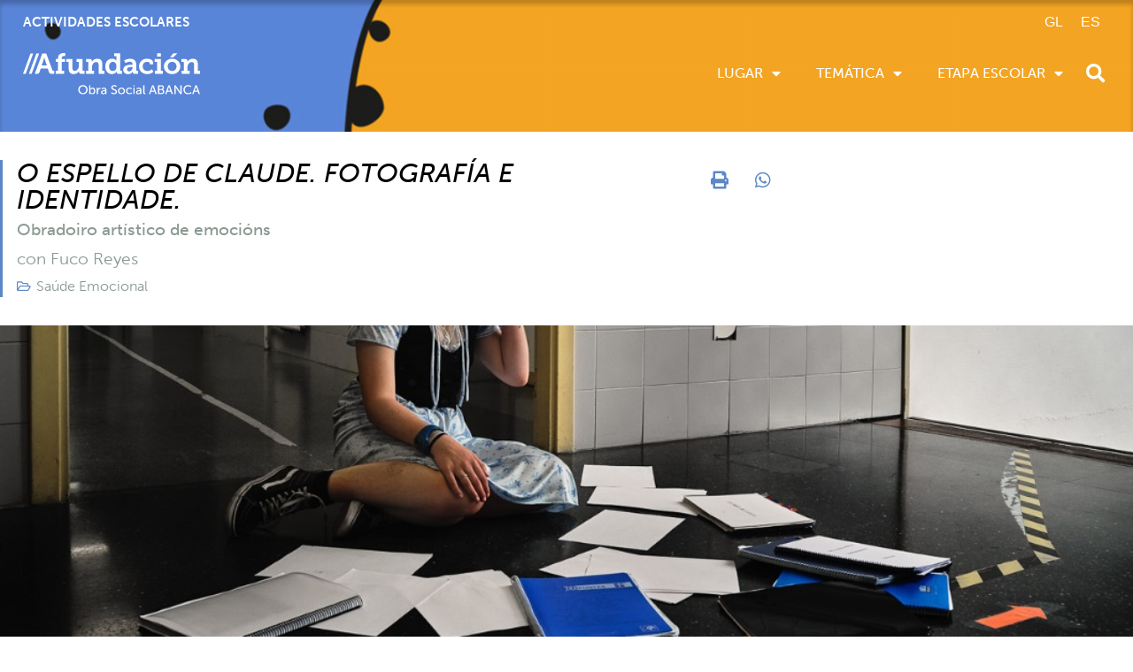

--- FILE ---
content_type: text/html; charset=UTF-8
request_url: https://escolares.afundacion.org/actividad/o-espello-de-claude-fotografia-e-identidade/
body_size: 19090
content:
<!doctype html>
<html lang="gl-ES">
<head>
	<meta charset="UTF-8">
	<meta name="viewport" content="width=device-width, initial-scale=1">
	<link rel="profile" href="https://gmpg.org/xfn/11">
	<title>O espello de Claude. Fotografía e identidade. &#8211; Escolares Afundación</title>
<meta name='robots' content='max-image-preview:large' />
<link rel="alternate" hreflang="gl" href="https://escolares.afundacion.org/actividad/o-espello-de-claude-fotografia-e-identidade/" />
<link rel="alternate" hreflang="es" href="https://escolares.afundacion.org/es/actividad/o-espello-de-claude-fotografia-e-identidade/" />
<link rel="alternate" hreflang="x-default" href="https://escolares.afundacion.org/actividad/o-espello-de-claude-fotografia-e-identidade/" />
<link rel='dns-prefetch' href='//cdn.jsdelivr.net' />
<link rel="alternate" type="application/rss+xml" title="Escolares Afundación &raquo; Feed" href="https://escolares.afundacion.org/feed/" />
<link rel="alternate" type="application/rss+xml" title="Escolares Afundación &raquo; Feed de comentarios" href="https://escolares.afundacion.org/comments/feed/" />
<link rel="alternate" title="oEmbed (JSON)" type="application/json+oembed" href="https://escolares.afundacion.org/wp-json/oembed/1.0/embed?url=https%3A%2F%2Fescolares.afundacion.org%2Factividad%2Fo-espello-de-claude-fotografia-e-identidade%2F" />
<link rel="alternate" title="oEmbed (XML)" type="text/xml+oembed" href="https://escolares.afundacion.org/wp-json/oembed/1.0/embed?url=https%3A%2F%2Fescolares.afundacion.org%2Factividad%2Fo-espello-de-claude-fotografia-e-identidade%2F&#038;format=xml" />
<link rel="stylesheet" type="text/css" href="https://use.typekit.net/bxt8wea.css"><style id='wp-img-auto-sizes-contain-inline-css'>
img:is([sizes=auto i],[sizes^="auto," i]){contain-intrinsic-size:3000px 1500px}
/*# sourceURL=wp-img-auto-sizes-contain-inline-css */
</style>
<link rel='stylesheet' id='dce-dynamic-visibility-style-css' href='https://escolares.afundacion.org/wp-content/plugins/dynamic-visibility-for-elementor/assets/css/dynamic-visibility.css?ver=6.0.2' media='all' />
<style id='wp-emoji-styles-inline-css'>

	img.wp-smiley, img.emoji {
		display: inline !important;
		border: none !important;
		box-shadow: none !important;
		height: 1em !important;
		width: 1em !important;
		margin: 0 0.07em !important;
		vertical-align: -0.1em !important;
		background: none !important;
		padding: 0 !important;
	}
/*# sourceURL=wp-emoji-styles-inline-css */
</style>
<link rel='stylesheet' id='wp-block-library-css' href='https://escolares.afundacion.org/wp-includes/css/dist/block-library/style.min.css?ver=6.9' media='all' />
<style id='global-styles-inline-css'>
:root{--wp--preset--aspect-ratio--square: 1;--wp--preset--aspect-ratio--4-3: 4/3;--wp--preset--aspect-ratio--3-4: 3/4;--wp--preset--aspect-ratio--3-2: 3/2;--wp--preset--aspect-ratio--2-3: 2/3;--wp--preset--aspect-ratio--16-9: 16/9;--wp--preset--aspect-ratio--9-16: 9/16;--wp--preset--color--black: #000000;--wp--preset--color--cyan-bluish-gray: #abb8c3;--wp--preset--color--white: #ffffff;--wp--preset--color--pale-pink: #f78da7;--wp--preset--color--vivid-red: #cf2e2e;--wp--preset--color--luminous-vivid-orange: #ff6900;--wp--preset--color--luminous-vivid-amber: #fcb900;--wp--preset--color--light-green-cyan: #7bdcb5;--wp--preset--color--vivid-green-cyan: #00d084;--wp--preset--color--pale-cyan-blue: #8ed1fc;--wp--preset--color--vivid-cyan-blue: #0693e3;--wp--preset--color--vivid-purple: #9b51e0;--wp--preset--gradient--vivid-cyan-blue-to-vivid-purple: linear-gradient(135deg,rgb(6,147,227) 0%,rgb(155,81,224) 100%);--wp--preset--gradient--light-green-cyan-to-vivid-green-cyan: linear-gradient(135deg,rgb(122,220,180) 0%,rgb(0,208,130) 100%);--wp--preset--gradient--luminous-vivid-amber-to-luminous-vivid-orange: linear-gradient(135deg,rgb(252,185,0) 0%,rgb(255,105,0) 100%);--wp--preset--gradient--luminous-vivid-orange-to-vivid-red: linear-gradient(135deg,rgb(255,105,0) 0%,rgb(207,46,46) 100%);--wp--preset--gradient--very-light-gray-to-cyan-bluish-gray: linear-gradient(135deg,rgb(238,238,238) 0%,rgb(169,184,195) 100%);--wp--preset--gradient--cool-to-warm-spectrum: linear-gradient(135deg,rgb(74,234,220) 0%,rgb(151,120,209) 20%,rgb(207,42,186) 40%,rgb(238,44,130) 60%,rgb(251,105,98) 80%,rgb(254,248,76) 100%);--wp--preset--gradient--blush-light-purple: linear-gradient(135deg,rgb(255,206,236) 0%,rgb(152,150,240) 100%);--wp--preset--gradient--blush-bordeaux: linear-gradient(135deg,rgb(254,205,165) 0%,rgb(254,45,45) 50%,rgb(107,0,62) 100%);--wp--preset--gradient--luminous-dusk: linear-gradient(135deg,rgb(255,203,112) 0%,rgb(199,81,192) 50%,rgb(65,88,208) 100%);--wp--preset--gradient--pale-ocean: linear-gradient(135deg,rgb(255,245,203) 0%,rgb(182,227,212) 50%,rgb(51,167,181) 100%);--wp--preset--gradient--electric-grass: linear-gradient(135deg,rgb(202,248,128) 0%,rgb(113,206,126) 100%);--wp--preset--gradient--midnight: linear-gradient(135deg,rgb(2,3,129) 0%,rgb(40,116,252) 100%);--wp--preset--font-size--small: 13px;--wp--preset--font-size--medium: 20px;--wp--preset--font-size--large: 36px;--wp--preset--font-size--x-large: 42px;--wp--preset--spacing--20: 0.44rem;--wp--preset--spacing--30: 0.67rem;--wp--preset--spacing--40: 1rem;--wp--preset--spacing--50: 1.5rem;--wp--preset--spacing--60: 2.25rem;--wp--preset--spacing--70: 3.38rem;--wp--preset--spacing--80: 5.06rem;--wp--preset--shadow--natural: 6px 6px 9px rgba(0, 0, 0, 0.2);--wp--preset--shadow--deep: 12px 12px 50px rgba(0, 0, 0, 0.4);--wp--preset--shadow--sharp: 6px 6px 0px rgba(0, 0, 0, 0.2);--wp--preset--shadow--outlined: 6px 6px 0px -3px rgb(255, 255, 255), 6px 6px rgb(0, 0, 0);--wp--preset--shadow--crisp: 6px 6px 0px rgb(0, 0, 0);}:root { --wp--style--global--content-size: 800px;--wp--style--global--wide-size: 1200px; }:where(body) { margin: 0; }.wp-site-blocks > .alignleft { float: left; margin-right: 2em; }.wp-site-blocks > .alignright { float: right; margin-left: 2em; }.wp-site-blocks > .aligncenter { justify-content: center; margin-left: auto; margin-right: auto; }:where(.wp-site-blocks) > * { margin-block-start: 24px; margin-block-end: 0; }:where(.wp-site-blocks) > :first-child { margin-block-start: 0; }:where(.wp-site-blocks) > :last-child { margin-block-end: 0; }:root { --wp--style--block-gap: 24px; }:root :where(.is-layout-flow) > :first-child{margin-block-start: 0;}:root :where(.is-layout-flow) > :last-child{margin-block-end: 0;}:root :where(.is-layout-flow) > *{margin-block-start: 24px;margin-block-end: 0;}:root :where(.is-layout-constrained) > :first-child{margin-block-start: 0;}:root :where(.is-layout-constrained) > :last-child{margin-block-end: 0;}:root :where(.is-layout-constrained) > *{margin-block-start: 24px;margin-block-end: 0;}:root :where(.is-layout-flex){gap: 24px;}:root :where(.is-layout-grid){gap: 24px;}.is-layout-flow > .alignleft{float: left;margin-inline-start: 0;margin-inline-end: 2em;}.is-layout-flow > .alignright{float: right;margin-inline-start: 2em;margin-inline-end: 0;}.is-layout-flow > .aligncenter{margin-left: auto !important;margin-right: auto !important;}.is-layout-constrained > .alignleft{float: left;margin-inline-start: 0;margin-inline-end: 2em;}.is-layout-constrained > .alignright{float: right;margin-inline-start: 2em;margin-inline-end: 0;}.is-layout-constrained > .aligncenter{margin-left: auto !important;margin-right: auto !important;}.is-layout-constrained > :where(:not(.alignleft):not(.alignright):not(.alignfull)){max-width: var(--wp--style--global--content-size);margin-left: auto !important;margin-right: auto !important;}.is-layout-constrained > .alignwide{max-width: var(--wp--style--global--wide-size);}body .is-layout-flex{display: flex;}.is-layout-flex{flex-wrap: wrap;align-items: center;}.is-layout-flex > :is(*, div){margin: 0;}body .is-layout-grid{display: grid;}.is-layout-grid > :is(*, div){margin: 0;}body{padding-top: 0px;padding-right: 0px;padding-bottom: 0px;padding-left: 0px;}a:where(:not(.wp-element-button)){text-decoration: underline;}:root :where(.wp-element-button, .wp-block-button__link){background-color: #32373c;border-width: 0;color: #fff;font-family: inherit;font-size: inherit;font-style: inherit;font-weight: inherit;letter-spacing: inherit;line-height: inherit;padding-top: calc(0.667em + 2px);padding-right: calc(1.333em + 2px);padding-bottom: calc(0.667em + 2px);padding-left: calc(1.333em + 2px);text-decoration: none;text-transform: inherit;}.has-black-color{color: var(--wp--preset--color--black) !important;}.has-cyan-bluish-gray-color{color: var(--wp--preset--color--cyan-bluish-gray) !important;}.has-white-color{color: var(--wp--preset--color--white) !important;}.has-pale-pink-color{color: var(--wp--preset--color--pale-pink) !important;}.has-vivid-red-color{color: var(--wp--preset--color--vivid-red) !important;}.has-luminous-vivid-orange-color{color: var(--wp--preset--color--luminous-vivid-orange) !important;}.has-luminous-vivid-amber-color{color: var(--wp--preset--color--luminous-vivid-amber) !important;}.has-light-green-cyan-color{color: var(--wp--preset--color--light-green-cyan) !important;}.has-vivid-green-cyan-color{color: var(--wp--preset--color--vivid-green-cyan) !important;}.has-pale-cyan-blue-color{color: var(--wp--preset--color--pale-cyan-blue) !important;}.has-vivid-cyan-blue-color{color: var(--wp--preset--color--vivid-cyan-blue) !important;}.has-vivid-purple-color{color: var(--wp--preset--color--vivid-purple) !important;}.has-black-background-color{background-color: var(--wp--preset--color--black) !important;}.has-cyan-bluish-gray-background-color{background-color: var(--wp--preset--color--cyan-bluish-gray) !important;}.has-white-background-color{background-color: var(--wp--preset--color--white) !important;}.has-pale-pink-background-color{background-color: var(--wp--preset--color--pale-pink) !important;}.has-vivid-red-background-color{background-color: var(--wp--preset--color--vivid-red) !important;}.has-luminous-vivid-orange-background-color{background-color: var(--wp--preset--color--luminous-vivid-orange) !important;}.has-luminous-vivid-amber-background-color{background-color: var(--wp--preset--color--luminous-vivid-amber) !important;}.has-light-green-cyan-background-color{background-color: var(--wp--preset--color--light-green-cyan) !important;}.has-vivid-green-cyan-background-color{background-color: var(--wp--preset--color--vivid-green-cyan) !important;}.has-pale-cyan-blue-background-color{background-color: var(--wp--preset--color--pale-cyan-blue) !important;}.has-vivid-cyan-blue-background-color{background-color: var(--wp--preset--color--vivid-cyan-blue) !important;}.has-vivid-purple-background-color{background-color: var(--wp--preset--color--vivid-purple) !important;}.has-black-border-color{border-color: var(--wp--preset--color--black) !important;}.has-cyan-bluish-gray-border-color{border-color: var(--wp--preset--color--cyan-bluish-gray) !important;}.has-white-border-color{border-color: var(--wp--preset--color--white) !important;}.has-pale-pink-border-color{border-color: var(--wp--preset--color--pale-pink) !important;}.has-vivid-red-border-color{border-color: var(--wp--preset--color--vivid-red) !important;}.has-luminous-vivid-orange-border-color{border-color: var(--wp--preset--color--luminous-vivid-orange) !important;}.has-luminous-vivid-amber-border-color{border-color: var(--wp--preset--color--luminous-vivid-amber) !important;}.has-light-green-cyan-border-color{border-color: var(--wp--preset--color--light-green-cyan) !important;}.has-vivid-green-cyan-border-color{border-color: var(--wp--preset--color--vivid-green-cyan) !important;}.has-pale-cyan-blue-border-color{border-color: var(--wp--preset--color--pale-cyan-blue) !important;}.has-vivid-cyan-blue-border-color{border-color: var(--wp--preset--color--vivid-cyan-blue) !important;}.has-vivid-purple-border-color{border-color: var(--wp--preset--color--vivid-purple) !important;}.has-vivid-cyan-blue-to-vivid-purple-gradient-background{background: var(--wp--preset--gradient--vivid-cyan-blue-to-vivid-purple) !important;}.has-light-green-cyan-to-vivid-green-cyan-gradient-background{background: var(--wp--preset--gradient--light-green-cyan-to-vivid-green-cyan) !important;}.has-luminous-vivid-amber-to-luminous-vivid-orange-gradient-background{background: var(--wp--preset--gradient--luminous-vivid-amber-to-luminous-vivid-orange) !important;}.has-luminous-vivid-orange-to-vivid-red-gradient-background{background: var(--wp--preset--gradient--luminous-vivid-orange-to-vivid-red) !important;}.has-very-light-gray-to-cyan-bluish-gray-gradient-background{background: var(--wp--preset--gradient--very-light-gray-to-cyan-bluish-gray) !important;}.has-cool-to-warm-spectrum-gradient-background{background: var(--wp--preset--gradient--cool-to-warm-spectrum) !important;}.has-blush-light-purple-gradient-background{background: var(--wp--preset--gradient--blush-light-purple) !important;}.has-blush-bordeaux-gradient-background{background: var(--wp--preset--gradient--blush-bordeaux) !important;}.has-luminous-dusk-gradient-background{background: var(--wp--preset--gradient--luminous-dusk) !important;}.has-pale-ocean-gradient-background{background: var(--wp--preset--gradient--pale-ocean) !important;}.has-electric-grass-gradient-background{background: var(--wp--preset--gradient--electric-grass) !important;}.has-midnight-gradient-background{background: var(--wp--preset--gradient--midnight) !important;}.has-small-font-size{font-size: var(--wp--preset--font-size--small) !important;}.has-medium-font-size{font-size: var(--wp--preset--font-size--medium) !important;}.has-large-font-size{font-size: var(--wp--preset--font-size--large) !important;}.has-x-large-font-size{font-size: var(--wp--preset--font-size--x-large) !important;}
:root :where(.wp-block-pullquote){font-size: 1.5em;line-height: 1.6;}
/*# sourceURL=global-styles-inline-css */
</style>
<link rel='stylesheet' id='wpml-legacy-horizontal-list-0-css' href='https://escolares.afundacion.org/wp-content/plugins/sitepress-multilingual-cms/templates/language-switchers/legacy-list-horizontal/style.min.css?ver=1' media='all' />
<style id='wpml-legacy-horizontal-list-0-inline-css'>
.wpml-ls-statics-shortcode_actions a, .wpml-ls-statics-shortcode_actions .wpml-ls-sub-menu a, .wpml-ls-statics-shortcode_actions .wpml-ls-sub-menu a:link, .wpml-ls-statics-shortcode_actions li:not(.wpml-ls-current-language) .wpml-ls-link, .wpml-ls-statics-shortcode_actions li:not(.wpml-ls-current-language) .wpml-ls-link:link {color:#ffffff;}.wpml-ls-statics-shortcode_actions .wpml-ls-current-language > a {color:#ffffff;}
/*# sourceURL=wpml-legacy-horizontal-list-0-inline-css */
</style>
<link rel='stylesheet' id='search-filter-plugin-styles-css' href='https://escolares.afundacion.org/wp-content/plugins/search-filter-pro/public/assets/css/search-filter.min.css?ver=2.5.14' media='all' />
<link rel='stylesheet' id='wpg-select2-css' href='//cdn.jsdelivr.net/npm/select2@4.1.0-rc.0/dist/css/select2.min.css?ver=6.9' media='all' />
<link rel='stylesheet' id='hello-elementor-css' href='https://escolares.afundacion.org/wp-content/themes/hello-elementor/assets/css/reset.css?ver=3.4.6' media='all' />
<link rel='stylesheet' id='hello-elementor-theme-style-css' href='https://escolares.afundacion.org/wp-content/themes/hello-elementor/assets/css/theme.css?ver=3.4.6' media='all' />
<link rel='stylesheet' id='hello-elementor-header-footer-css' href='https://escolares.afundacion.org/wp-content/themes/hello-elementor/assets/css/header-footer.css?ver=3.4.6' media='all' />
<link rel='stylesheet' id='elementor-frontend-css' href='https://escolares.afundacion.org/wp-content/plugins/elementor/assets/css/frontend.min.css?ver=3.34.2' media='all' />
<style id='elementor-frontend-inline-css'>
.elementor-929 .elementor-element.elementor-element-174fd456:not(.elementor-motion-effects-element-type-background), .elementor-929 .elementor-element.elementor-element-174fd456 > .elementor-motion-effects-container > .elementor-motion-effects-layer{background-image:url("https://escolares.afundacion.org/wp-content/uploads/2023/08/espello-claude.jpg");}
/*# sourceURL=elementor-frontend-inline-css */
</style>
<link rel='stylesheet' id='elementor-post-5-css' href='https://escolares.afundacion.org/wp-content/uploads/elementor/css/post-5.css?ver=1769436595' media='all' />
<link rel='stylesheet' id='widget-icon-list-css' href='https://escolares.afundacion.org/wp-content/plugins/elementor/assets/css/widget-icon-list.min.css?ver=3.34.2' media='all' />
<link rel='stylesheet' id='widget-image-css' href='https://escolares.afundacion.org/wp-content/plugins/elementor/assets/css/widget-image.min.css?ver=3.34.2' media='all' />
<link rel='stylesheet' id='widget-nav-menu-css' href='https://escolares.afundacion.org/wp-content/plugins/elementor-pro/assets/css/widget-nav-menu.min.css?ver=3.34.0' media='all' />
<link rel='stylesheet' id='widget-search-form-css' href='https://escolares.afundacion.org/wp-content/plugins/elementor-pro/assets/css/widget-search-form.min.css?ver=3.34.0' media='all' />
<link rel='stylesheet' id='elementor-icons-shared-0-css' href='https://escolares.afundacion.org/wp-content/plugins/elementor/assets/lib/font-awesome/css/fontawesome.min.css?ver=5.15.3' media='all' />
<link rel='stylesheet' id='elementor-icons-fa-solid-css' href='https://escolares.afundacion.org/wp-content/plugins/elementor/assets/lib/font-awesome/css/solid.min.css?ver=5.15.3' media='all' />
<link rel='stylesheet' id='widget-divider-css' href='https://escolares.afundacion.org/wp-content/plugins/elementor/assets/css/widget-divider.min.css?ver=3.34.2' media='all' />
<link rel='stylesheet' id='widget-heading-css' href='https://escolares.afundacion.org/wp-content/plugins/elementor/assets/css/widget-heading.min.css?ver=3.34.2' media='all' />
<link rel='stylesheet' id='widget-post-info-css' href='https://escolares.afundacion.org/wp-content/plugins/elementor-pro/assets/css/widget-post-info.min.css?ver=3.34.0' media='all' />
<link rel='stylesheet' id='elementor-icons-fa-regular-css' href='https://escolares.afundacion.org/wp-content/plugins/elementor/assets/lib/font-awesome/css/regular.min.css?ver=5.15.3' media='all' />
<link rel='stylesheet' id='widget-share-buttons-css' href='https://escolares.afundacion.org/wp-content/plugins/elementor-pro/assets/css/widget-share-buttons.min.css?ver=3.34.0' media='all' />
<link rel='stylesheet' id='e-apple-webkit-css' href='https://escolares.afundacion.org/wp-content/plugins/elementor/assets/css/conditionals/apple-webkit.min.css?ver=3.34.2' media='all' />
<link rel='stylesheet' id='elementor-icons-fa-brands-css' href='https://escolares.afundacion.org/wp-content/plugins/elementor/assets/lib/font-awesome/css/brands.min.css?ver=5.15.3' media='all' />
<link rel='stylesheet' id='e-motion-fx-css' href='https://escolares.afundacion.org/wp-content/plugins/elementor-pro/assets/css/modules/motion-fx.min.css?ver=3.34.0' media='all' />
<link rel='stylesheet' id='widget-icon-box-css' href='https://escolares.afundacion.org/wp-content/plugins/elementor/assets/css/widget-icon-box.min.css?ver=3.34.2' media='all' />
<link rel='stylesheet' id='e-sticky-css' href='https://escolares.afundacion.org/wp-content/plugins/elementor-pro/assets/css/modules/sticky.min.css?ver=3.34.0' media='all' />
<link rel='stylesheet' id='swiper-css' href='https://escolares.afundacion.org/wp-content/plugins/elementor/assets/lib/swiper/v8/css/swiper.min.css?ver=8.4.5' media='all' />
<link rel='stylesheet' id='e-swiper-css' href='https://escolares.afundacion.org/wp-content/plugins/elementor/assets/css/conditionals/e-swiper.min.css?ver=3.34.2' media='all' />
<link rel='stylesheet' id='widget-gallery-css' href='https://escolares.afundacion.org/wp-content/plugins/elementor-pro/assets/css/widget-gallery.min.css?ver=3.34.0' media='all' />
<link rel='stylesheet' id='elementor-gallery-css' href='https://escolares.afundacion.org/wp-content/plugins/elementor/assets/lib/e-gallery/css/e-gallery.min.css?ver=1.2.0' media='all' />
<link rel='stylesheet' id='e-transitions-css' href='https://escolares.afundacion.org/wp-content/plugins/elementor-pro/assets/css/conditionals/transitions.min.css?ver=3.34.0' media='all' />
<link rel='stylesheet' id='widget-form-css' href='https://escolares.afundacion.org/wp-content/plugins/elementor-pro/assets/css/widget-form.min.css?ver=3.34.0' media='all' />
<link rel='stylesheet' id='widget-loop-common-css' href='https://escolares.afundacion.org/wp-content/plugins/elementor-pro/assets/css/widget-loop-common.min.css?ver=3.34.0' media='all' />
<link rel='stylesheet' id='widget-loop-grid-css' href='https://escolares.afundacion.org/wp-content/plugins/elementor-pro/assets/css/widget-loop-grid.min.css?ver=3.34.0' media='all' />
<link rel='stylesheet' id='elementor-icons-css' href='https://escolares.afundacion.org/wp-content/plugins/elementor/assets/lib/eicons/css/elementor-icons.min.css?ver=5.46.0' media='all' />
<link rel='stylesheet' id='elementor-post-253-css' href='https://escolares.afundacion.org/wp-content/uploads/elementor/css/post-253.css?ver=1769436596' media='all' />
<link rel='stylesheet' id='elementor-post-359-css' href='https://escolares.afundacion.org/wp-content/uploads/elementor/css/post-359.css?ver=1769436596' media='all' />
<link rel='stylesheet' id='elementor-post-929-css' href='https://escolares.afundacion.org/wp-content/uploads/elementor/css/post-929.css?ver=1769436599' media='all' />
<link rel='stylesheet' id='hello-elementor-child-style-css' href='https://escolares.afundacion.org/wp-content/themes/codematic/style.css?ver=1.0.0' media='all' />
<script id="wpml-cookie-js-extra">
var wpml_cookies = {"wp-wpml_current_language":{"value":"gl","expires":1,"path":"/"}};
var wpml_cookies = {"wp-wpml_current_language":{"value":"gl","expires":1,"path":"/"}};
//# sourceURL=wpml-cookie-js-extra
</script>
<script src="https://escolares.afundacion.org/wp-content/plugins/sitepress-multilingual-cms/res/js/cookies/language-cookie.js?ver=486900" id="wpml-cookie-js" defer data-wp-strategy="defer"></script>
<script src="https://escolares.afundacion.org/wp-includes/js/jquery/jquery.min.js?ver=3.7.1" id="jquery-core-js"></script>
<script src="https://escolares.afundacion.org/wp-includes/js/jquery/jquery-migrate.min.js?ver=3.4.1" id="jquery-migrate-js"></script>
<script id="search-filter-elementor-js-extra">
var SFE_DATA = {"ajax_url":"https://escolares.afundacion.org/wp-admin/admin-ajax.php","home_url":"https://escolares.afundacion.org/"};
//# sourceURL=search-filter-elementor-js-extra
</script>
<script src="https://escolares.afundacion.org/wp-content/plugins/search-filter-elementor/assets/v2/js/search-filter-elementor.js?ver=1.4.1" id="search-filter-elementor-js"></script>
<script id="search-filter-plugin-build-js-extra">
var SF_LDATA = {"ajax_url":"https://escolares.afundacion.org/wp-admin/admin-ajax.php","home_url":"https://escolares.afundacion.org/","extensions":["search-filter-elementor"]};
//# sourceURL=search-filter-plugin-build-js-extra
</script>
<script src="https://escolares.afundacion.org/wp-content/plugins/search-filter-pro/public/assets/js/search-filter-build.min.js?ver=2.5.14" id="search-filter-plugin-build-js"></script>
<script src="https://escolares.afundacion.org/wp-content/plugins/search-filter-pro/public/assets/js/chosen.jquery.min.js?ver=2.5.14" id="search-filter-plugin-chosen-js"></script>
<script src="//cdn.jsdelivr.net/npm/select2@4.1.0-rc.0/dist/js/select2.min.js?ver=6.9" id="wpg-select2-js"></script>
<link rel="https://api.w.org/" href="https://escolares.afundacion.org/wp-json/" /><link rel="alternate" title="JSON" type="application/json" href="https://escolares.afundacion.org/wp-json/wp/v2/actividad/1508" /><link rel="EditURI" type="application/rsd+xml" title="RSD" href="https://escolares.afundacion.org/xmlrpc.php?rsd" />
<meta name="generator" content="WordPress 6.9" />
<link rel="canonical" href="https://escolares.afundacion.org/actividad/o-espello-de-claude-fotografia-e-identidade/" />
<link rel='shortlink' href='https://escolares.afundacion.org/?p=1508' />
<meta name="generator" content="WPML ver:4.8.6 stt:63,2;" />
<meta name="description" content="Construción da identidade, autoestima, xestión das emocións.">
<meta name="generator" content="Elementor 3.34.2; features: additional_custom_breakpoints; settings: css_print_method-external, google_font-enabled, font_display-swap">
<!-- Cookie Consent by https://www.consentmanager.net -->
<script type="text/javascript" data-cmp-ab="1">window.cmp_customlanguages = [{"l":"GL-GALICIA","i":"gl","r":1,"t":"GL-galicia"}];</script>
<script type="text/javascript" data-cmp-ab="1" src="https://cdn.consentmanager.net/delivery/autoblocking/4127f1d782ca1.js" data-cmp-host="a.delivery.consentmanager.net" data-cmp-cdn="cdn.consentmanager.net" data-cmp-codesrc="0"></script>
<!-- Fin Cookie Consent by https://www.consentmanager.net -->
<!-- Google Tag Manager --><script>(function(w,d,s,l,i){w[l]=w[l]||[];w[l].push({'gtm.start':new Date().getTime(),event:'gtm.js'});var f=d.getElementsByTagName(s)[0],j=d.createElement(s),dl=l!='dataLayer'?'&l='+l:'';j.async=true;j.src='https://www.googletagmanager.com/gtm.js?id='+i+dl;f.parentNode.insertBefore(j,f);})(window,document,'script','dataLayer','GTM-PR2RRPTX');</script><!-- End Google Tag Manager -->
			<style>
				.e-con.e-parent:nth-of-type(n+4):not(.e-lazyloaded):not(.e-no-lazyload),
				.e-con.e-parent:nth-of-type(n+4):not(.e-lazyloaded):not(.e-no-lazyload) * {
					background-image: none !important;
				}
				@media screen and (max-height: 1024px) {
					.e-con.e-parent:nth-of-type(n+3):not(.e-lazyloaded):not(.e-no-lazyload),
					.e-con.e-parent:nth-of-type(n+3):not(.e-lazyloaded):not(.e-no-lazyload) * {
						background-image: none !important;
					}
				}
				@media screen and (max-height: 640px) {
					.e-con.e-parent:nth-of-type(n+2):not(.e-lazyloaded):not(.e-no-lazyload),
					.e-con.e-parent:nth-of-type(n+2):not(.e-lazyloaded):not(.e-no-lazyload) * {
						background-image: none !important;
					}
				}
			</style>
			<link rel="icon" href="https://escolares.afundacion.org/wp-content/uploads/2023/07/cropped-afundacion-favicon-32x32.png" sizes="32x32" />
<link rel="icon" href="https://escolares.afundacion.org/wp-content/uploads/2023/07/cropped-afundacion-favicon-192x192.png" sizes="192x192" />
<link rel="apple-touch-icon" href="https://escolares.afundacion.org/wp-content/uploads/2023/07/cropped-afundacion-favicon-180x180.png" />
<meta name="msapplication-TileImage" content="https://escolares.afundacion.org/wp-content/uploads/2023/07/cropped-afundacion-favicon-270x270.png" />
		<style id="wp-custom-css">
			/* Actividad: Corrente Cultural */
.borde-azul {
border-left: 3px solid #5C88C7;
margin-bottom: 1.5em;
padding-left: 1em;
}


/* Search Filter horizontal */
.searchandfilter > ul {
	margin:0;
	padding:0;
}
.searchandfilter > ul > li {
	display:inline-block;
	padding-right:10px;
}


/*Estilos filtro 4 col*/
.filtroactividades h4{font-family:museo-sans; color: var(--e-global-color-text );}


.filtroactividades .searchandfilter > ul > li{
	width:25%;
padding:0px 10px
}

.filtroactividades .searchandfilter label {
	width:100% !important;
	border-color:var(--e-global-color-text );
}

.filtroactividades select{
	border:1px solid #8A9A91;
	color:#8A9A91;
	font-family:museo-sans;}

/*FILTROS - botón buscar ancho completo*/

.filtroactividades .searchandfilter > ul > li.sf-field-submit{width:100%; margin-top:20px; text-align:center;     display: inline-block !important;}

.filtroactividades input[type="submit"]{
	border-radius:0px;
	border:0px; 
	color:#ffffff;
	background-color: var(--e-global-color-accent );
	font-family: "museo-sans", Sans-serif;
    font-size: 14px;
    font-weight: 500;
	text-transform:uppercase;
	padding: 10px 30px;
	text-align:center;
	
	    display: inline-block !important;
	width:100%;
	
}

/*FILTROS + botón buscar 5cols*/

.filtroportada .searchandfilter > ul > li.sf-field-submit{width:20%; margin-top:20px; text-align:center;     display: inline-block !important;}

.filtroportada input[type="submit"]{
	border-radius:0px;
	border:0px; 
	color:#ffffff;
	background-color: var(--e-global-color-accent );
	font-family: "museo-sans", Sans-serif;
    font-size: 14px;
    font-weight: 500;
	text-transform:uppercase;
	padding: 10px 30px;
	text-align:center;
	
	    display: inline-block !important;
	width:100%;
}
.filtroportada h4{font-family:museo-sans; color: var(--e-global-color-text );}


.filtroportada .searchandfilter > ul > li{
	width:20%;
padding:0px 10px
}
.filtroportada .searchandfilter label {
	width:100% !important;
	border-color:var(--e-global-color-text );
}
.filtroportada select{
	border:1px solid #8A9A91;
	color:#8A9A91;
	font-family:museo-sans;}

/*FILTRO 5 COLS RESPONSIVE*/

@media (max-width: 1124px) {
	.filtroportada .searchandfilter > ul > li{
	width:50%;}
  .filtroportada .searchandfilter > ul > li.sf-field-submit{width:100%;}
}

@media (max-width: 767px) {
	.filtroportada .searchandfilter > ul > li{
	width:100%;}
	.filtroportada .searchandfilter > ul > li.sf-field-submit{width:100%;}
}

/*Estilo filtros tax*/

.filtroactividadestax h4{font-family:museo-sans; color: var(--e-global-color-text );}


.filtroactividadestax .searchandfilter > ul > li{
	width:33%;
padding:0px 10px
}

.filtroactividadestax .searchandfilter label {
	width:100% !important;
	border-color:var(--e-global-color-text );
}

.filtroactividadestax select{
	border:1px solid #8A9A91;
	color:#8A9A91;
	font-family:museo-sans;}

/*FILTRO TAX RESPONSIVE*/

@media (max-width: 900px) {
.filtroactividadestax .searchandfilter > ul > li{
	width:100%;
padding:5px 10px
}
}		</style>
		</head>
<body class="wp-singular actividad-template-default single single-actividad postid-1508 wp-embed-responsive wp-theme-hello-elementor wp-child-theme-codematic hello-elementor-default elementor-default elementor-kit-5 elementor-page-929">

<!-- Google Tag Manager (noscript) --><noscript><iframe src="https://www.googletagmanager.com/ns.html?id=GTM-PR2RRPTX"height="0" width="0" style="display:none;visibility:hidden"></iframe></noscript><!-- End Google Tag Manager (noscript) -->

<a class="skip-link screen-reader-text" href="#content">Ir o contido</a>

		<header data-elementor-type="header" data-elementor-id="253" class="elementor elementor-253 elementor-location-header" data-elementor-post-type="elementor_library">
					<section class="elementor-section elementor-top-section elementor-element elementor-element-445de4f0 elementor-section-content-middle elementor-section-full_width elementor-section-height-default elementor-section-height-default" data-id="445de4f0" data-element_type="section" data-settings="{&quot;background_background&quot;:&quot;classic&quot;}">
						<div class="elementor-container elementor-column-gap-default">
					<div class="elementor-column elementor-col-100 elementor-top-column elementor-element elementor-element-1506c3e1" data-id="1506c3e1" data-element_type="column">
			<div class="elementor-widget-wrap elementor-element-populated">
						<section class="elementor-section elementor-inner-section elementor-element elementor-element-61001fad elementor-section-boxed elementor-section-height-default elementor-section-height-default" data-id="61001fad" data-element_type="section">
						<div class="elementor-container elementor-column-gap-default">
					<div class="elementor-column elementor-col-50 elementor-inner-column elementor-element elementor-element-870b9b3" data-id="870b9b3" data-element_type="column">
			<div class="elementor-widget-wrap elementor-element-populated">
						<div class="elementor-element elementor-element-144b4635 elementor-widget elementor-widget-text-editor" data-id="144b4635" data-element_type="widget" data-widget_type="text-editor.default">
				<div class="elementor-widget-container">
									<p><strong>Actividades escolares </strong></p>								</div>
				</div>
					</div>
		</div>
				<div class="elementor-column elementor-col-50 elementor-inner-column elementor-element elementor-element-53a5c102" data-id="53a5c102" data-element_type="column">
			<div class="elementor-widget-wrap elementor-element-populated">
						<div class="elementor-element elementor-element-1722bf21 elementor-icon-list--layout-inline elementor-align-start elementor-widget__width-auto elementor-hidden-desktop elementor-hidden-tablet elementor-hidden-mobile elementor-list-item-link-full_width elementor-widget elementor-widget-icon-list" data-id="1722bf21" data-element_type="widget" data-widget_type="icon-list.default">
				<div class="elementor-widget-container">
							<ul class="elementor-icon-list-items elementor-inline-items">
							<li class="elementor-icon-list-item elementor-inline-item">
										<span class="elementor-icon-list-text">ES</span>
									</li>
								<li class="elementor-icon-list-item elementor-inline-item">
										<span class="elementor-icon-list-text">GL</span>
									</li>
						</ul>
						</div>
				</div>
				<div class="elementor-element elementor-element-1d63eb0 elementor-widget__width-auto elementor-widget elementor-widget-shortcode" data-id="1d63eb0" data-element_type="widget" data-widget_type="shortcode.default">
				<div class="elementor-widget-container">
							<div class="elementor-shortcode">
<div class="wpml-ls-statics-shortcode_actions wpml-ls wpml-ls-legacy-list-horizontal">
	<ul role="menu"><li class="wpml-ls-slot-shortcode_actions wpml-ls-item wpml-ls-item-gl wpml-ls-current-language wpml-ls-first-item wpml-ls-item-legacy-list-horizontal" role="none">
				<a href="https://escolares.afundacion.org/actividad/o-espello-de-claude-fotografia-e-identidade/" class="wpml-ls-link" role="menuitem" >
                    <span class="wpml-ls-native" role="menuitem">GL</span></a>
			</li><li class="wpml-ls-slot-shortcode_actions wpml-ls-item wpml-ls-item-es wpml-ls-last-item wpml-ls-item-legacy-list-horizontal" role="none">
				<a href="https://escolares.afundacion.org/es/actividad/o-espello-de-claude-fotografia-e-identidade/" class="wpml-ls-link" role="menuitem"  aria-label="Switch to ES" title="Switch to ES" >
                    <span class="wpml-ls-native" lang="es">ES</span></a>
			</li></ul>
</div>
</div>
						</div>
				</div>
				<div class="elementor-element elementor-element-3a07013d elementor-align-right elementor-widget__width-auto elementor-hidden-desktop elementor-hidden-tablet elementor-hidden-mobile elementor-widget elementor-widget-button" data-id="3a07013d" data-element_type="widget" data-widget_type="button.default">
				<div class="elementor-widget-container">
									<div class="elementor-button-wrapper">
					<a class="elementor-button elementor-button-link elementor-size-xs" href="#">
						<span class="elementor-button-content-wrapper">
						<span class="elementor-button-icon">
				<i aria-hidden="true" class="fas fa-user"></i>			</span>
									<span class="elementor-button-text">acceso escénicas</span>
					</span>
					</a>
				</div>
								</div>
				</div>
					</div>
		</div>
					</div>
		</section>
				<section class="elementor-section elementor-inner-section elementor-element elementor-element-60f7b166 elementor-section-boxed elementor-section-height-default elementor-section-height-default" data-id="60f7b166" data-element_type="section">
						<div class="elementor-container elementor-column-gap-default">
					<div class="elementor-column elementor-col-50 elementor-inner-column elementor-element elementor-element-4d7cfb3b" data-id="4d7cfb3b" data-element_type="column">
			<div class="elementor-widget-wrap elementor-element-populated">
						<div class="elementor-element elementor-element-66c26e4b elementor-widget elementor-widget-image" data-id="66c26e4b" data-element_type="widget" data-widget_type="image.default">
				<div class="elementor-widget-container">
																<a href="https://escolares.afundacion.org">
							<img width="150" height="35" src="https://escolares.afundacion.org/wp-content/uploads/2023/07/logo-afundacion-logo.svg" class="attachment-thumbnail size-thumbnail wp-image-81" alt="" />								</a>
															</div>
				</div>
					</div>
		</div>
				<div class="elementor-column elementor-col-50 elementor-inner-column elementor-element elementor-element-3665b37e" data-id="3665b37e" data-element_type="column">
			<div class="elementor-widget-wrap elementor-element-populated">
						<div class="elementor-element elementor-element-0f560fc elementor-widget__width-auto elementor-nav-menu--dropdown-mobile elementor-nav-menu--stretch elementor-nav-menu__text-align-aside elementor-nav-menu--toggle elementor-nav-menu--burger elementor-widget elementor-widget-nav-menu" data-id="0f560fc" data-element_type="widget" data-settings="{&quot;full_width&quot;:&quot;stretch&quot;,&quot;layout&quot;:&quot;horizontal&quot;,&quot;submenu_icon&quot;:{&quot;value&quot;:&quot;&lt;i class=\&quot;fas fa-caret-down\&quot; aria-hidden=\&quot;true\&quot;&gt;&lt;\/i&gt;&quot;,&quot;library&quot;:&quot;fa-solid&quot;},&quot;toggle&quot;:&quot;burger&quot;}" data-widget_type="nav-menu.default">
				<div class="elementor-widget-container">
								<nav aria-label="Menu" class="elementor-nav-menu--main elementor-nav-menu__container elementor-nav-menu--layout-horizontal e--pointer-none">
				<ul id="menu-1-0f560fc" class="elementor-nav-menu"><li class="menu-item menu-item-type-custom menu-item-object-custom menu-item-has-children menu-item-633"><a class="elementor-item">Lugar</a>
<ul class="sub-menu elementor-nav-menu--dropdown">
	<li class="menu-item menu-item-type-taxonomy menu-item-object-lugar menu-item-644"><a href="https://escolares.afundacion.org/lugar/a-coruna/" class="elementor-sub-item">A Coruña</a></li>
	<li class="menu-item menu-item-type-taxonomy menu-item-object-lugar menu-item-645"><a href="https://escolares.afundacion.org/lugar/ferrol/" class="elementor-sub-item">Ferrol</a></li>
	<li class="menu-item menu-item-type-taxonomy menu-item-object-lugar menu-item-646"><a href="https://escolares.afundacion.org/lugar/lugo/" class="elementor-sub-item">Lugo</a></li>
	<li class="menu-item menu-item-type-taxonomy menu-item-object-lugar menu-item-648"><a href="https://escolares.afundacion.org/lugar/ourense/" class="elementor-sub-item">Ourense</a></li>
	<li class="menu-item menu-item-type-taxonomy menu-item-object-lugar menu-item-650"><a href="https://escolares.afundacion.org/lugar/pontevedra/" class="elementor-sub-item">Pontevedra</a></li>
	<li class="menu-item menu-item-type-taxonomy menu-item-object-lugar menu-item-651"><a href="https://escolares.afundacion.org/lugar/santiago/" class="elementor-sub-item">Santiago de Compostela</a></li>
	<li class="menu-item menu-item-type-taxonomy menu-item-object-lugar menu-item-652"><a href="https://escolares.afundacion.org/lugar/vigo/" class="elementor-sub-item">Vigo</a></li>
	<li class="menu-item menu-item-type-taxonomy menu-item-object-lugar menu-item-649"><a href="https://escolares.afundacion.org/lugar/outras-localidades/" class="elementor-sub-item">Outras localidades</a></li>
	<li class="menu-item menu-item-type-taxonomy menu-item-object-lugar current-actividad-ancestor current-menu-parent current-actividad-parent menu-item-647"><a href="https://escolares.afundacion.org/lugar/no-propio-centro-educativo/" class="elementor-sub-item">No propio centro educativo</a></li>
</ul>
</li>
<li class="menu-item menu-item-type-custom menu-item-object-custom menu-item-has-children menu-item-290"><a class="elementor-item">Temática</a>
<ul class="sub-menu elementor-nav-menu--dropdown">
	<li class="menu-item menu-item-type-taxonomy menu-item-object-tipoloxia menu-item-384"><a href="https://escolares.afundacion.org/tipoloxia/artes-escenicas/" class="elementor-sub-item">Artes Escénicas</a></li>
	<li class="menu-item menu-item-type-taxonomy menu-item-object-tipoloxia menu-item-385"><a href="https://escolares.afundacion.org/tipoloxia/artes-plasticas/" class="elementor-sub-item">Artes Plásticas</a></li>
	<li class="menu-item menu-item-type-taxonomy menu-item-object-tipoloxia menu-item-391"><a href="https://escolares.afundacion.org/tipoloxia/cinema/" class="elementor-sub-item">Cinema</a></li>
	<li class="menu-item menu-item-type-taxonomy menu-item-object-tipoloxia menu-item-619"><a href="https://escolares.afundacion.org/tipoloxia/educacion-financeira/" class="elementor-sub-item">Educación Financeira</a></li>
	<li class="menu-item menu-item-type-taxonomy menu-item-object-tipoloxia menu-item-620"><a href="https://escolares.afundacion.org/tipoloxia/encontros-interxeracionais/" class="elementor-sub-item">Encontros Interxeracionais</a></li>
	<li class="menu-item menu-item-type-taxonomy menu-item-object-tipoloxia menu-item-621"><a href="https://escolares.afundacion.org/tipoloxia/literatura-e-contacontos/" class="elementor-sub-item">Literatura e Contacontos</a></li>
	<li class="menu-item menu-item-type-taxonomy menu-item-object-tipoloxia current-actividad-ancestor current-menu-parent current-actividad-parent menu-item-623"><a href="https://escolares.afundacion.org/tipoloxia/saude-emocional/" class="elementor-sub-item">Saúde Emocional</a></li>
	<li class="menu-item menu-item-type-taxonomy menu-item-object-tipoloxia menu-item-386"><a href="https://escolares.afundacion.org/tipoloxia/universo-e-medioambiente/" class="elementor-sub-item">Universo e Medioambiente</a></li>
</ul>
</li>
<li class="menu-item menu-item-type-custom menu-item-object-custom menu-item-has-children menu-item-284"><a class="elementor-item">Etapa escolar</a>
<ul class="sub-menu elementor-nav-menu--dropdown">
	<li class="menu-item menu-item-type-taxonomy menu-item-object-etapa-escolar menu-item-288"><a href="https://escolares.afundacion.org/etapa-escolar/infantil/" class="elementor-sub-item">Infantil</a></li>
	<li class="menu-item menu-item-type-taxonomy menu-item-object-etapa-escolar current-actividad-ancestor current-menu-parent current-actividad-parent menu-item-285"><a href="https://escolares.afundacion.org/etapa-escolar/primaria/" class="elementor-sub-item">Primaria</a></li>
	<li class="menu-item menu-item-type-taxonomy menu-item-object-etapa-escolar current-actividad-ancestor current-menu-parent current-actividad-parent menu-item-286"><a href="https://escolares.afundacion.org/etapa-escolar/eso/" class="elementor-sub-item">ESO</a></li>
	<li class="menu-item menu-item-type-taxonomy menu-item-object-etapa-escolar current-actividad-ancestor current-menu-parent current-actividad-parent menu-item-287"><a href="https://escolares.afundacion.org/etapa-escolar/bacharelato/" class="elementor-sub-item">Bacharelato</a></li>
	<li class="menu-item menu-item-type-taxonomy menu-item-object-etapa-escolar current-actividad-ancestor current-menu-parent current-actividad-parent menu-item-289"><a href="https://escolares.afundacion.org/etapa-escolar/ciclos-formativos/" class="elementor-sub-item">Ciclos formativos</a></li>
	<li class="menu-item menu-item-type-taxonomy menu-item-object-etapa-escolar menu-item-1679"><a href="https://escolares.afundacion.org/etapa-escolar/educacion-especial/" class="elementor-sub-item">Educación especial</a></li>
</ul>
</li>
</ul>			</nav>
					<div class="elementor-menu-toggle" role="button" tabindex="0" aria-label="Menu Toggle" aria-expanded="false">
			<i aria-hidden="true" role="presentation" class="elementor-menu-toggle__icon--open eicon-menu-bar"></i><i aria-hidden="true" role="presentation" class="elementor-menu-toggle__icon--close eicon-close"></i>		</div>
					<nav class="elementor-nav-menu--dropdown elementor-nav-menu__container" aria-hidden="true">
				<ul id="menu-2-0f560fc" class="elementor-nav-menu"><li class="menu-item menu-item-type-custom menu-item-object-custom menu-item-has-children menu-item-633"><a class="elementor-item" tabindex="-1">Lugar</a>
<ul class="sub-menu elementor-nav-menu--dropdown">
	<li class="menu-item menu-item-type-taxonomy menu-item-object-lugar menu-item-644"><a href="https://escolares.afundacion.org/lugar/a-coruna/" class="elementor-sub-item" tabindex="-1">A Coruña</a></li>
	<li class="menu-item menu-item-type-taxonomy menu-item-object-lugar menu-item-645"><a href="https://escolares.afundacion.org/lugar/ferrol/" class="elementor-sub-item" tabindex="-1">Ferrol</a></li>
	<li class="menu-item menu-item-type-taxonomy menu-item-object-lugar menu-item-646"><a href="https://escolares.afundacion.org/lugar/lugo/" class="elementor-sub-item" tabindex="-1">Lugo</a></li>
	<li class="menu-item menu-item-type-taxonomy menu-item-object-lugar menu-item-648"><a href="https://escolares.afundacion.org/lugar/ourense/" class="elementor-sub-item" tabindex="-1">Ourense</a></li>
	<li class="menu-item menu-item-type-taxonomy menu-item-object-lugar menu-item-650"><a href="https://escolares.afundacion.org/lugar/pontevedra/" class="elementor-sub-item" tabindex="-1">Pontevedra</a></li>
	<li class="menu-item menu-item-type-taxonomy menu-item-object-lugar menu-item-651"><a href="https://escolares.afundacion.org/lugar/santiago/" class="elementor-sub-item" tabindex="-1">Santiago de Compostela</a></li>
	<li class="menu-item menu-item-type-taxonomy menu-item-object-lugar menu-item-652"><a href="https://escolares.afundacion.org/lugar/vigo/" class="elementor-sub-item" tabindex="-1">Vigo</a></li>
	<li class="menu-item menu-item-type-taxonomy menu-item-object-lugar menu-item-649"><a href="https://escolares.afundacion.org/lugar/outras-localidades/" class="elementor-sub-item" tabindex="-1">Outras localidades</a></li>
	<li class="menu-item menu-item-type-taxonomy menu-item-object-lugar current-actividad-ancestor current-menu-parent current-actividad-parent menu-item-647"><a href="https://escolares.afundacion.org/lugar/no-propio-centro-educativo/" class="elementor-sub-item" tabindex="-1">No propio centro educativo</a></li>
</ul>
</li>
<li class="menu-item menu-item-type-custom menu-item-object-custom menu-item-has-children menu-item-290"><a class="elementor-item" tabindex="-1">Temática</a>
<ul class="sub-menu elementor-nav-menu--dropdown">
	<li class="menu-item menu-item-type-taxonomy menu-item-object-tipoloxia menu-item-384"><a href="https://escolares.afundacion.org/tipoloxia/artes-escenicas/" class="elementor-sub-item" tabindex="-1">Artes Escénicas</a></li>
	<li class="menu-item menu-item-type-taxonomy menu-item-object-tipoloxia menu-item-385"><a href="https://escolares.afundacion.org/tipoloxia/artes-plasticas/" class="elementor-sub-item" tabindex="-1">Artes Plásticas</a></li>
	<li class="menu-item menu-item-type-taxonomy menu-item-object-tipoloxia menu-item-391"><a href="https://escolares.afundacion.org/tipoloxia/cinema/" class="elementor-sub-item" tabindex="-1">Cinema</a></li>
	<li class="menu-item menu-item-type-taxonomy menu-item-object-tipoloxia menu-item-619"><a href="https://escolares.afundacion.org/tipoloxia/educacion-financeira/" class="elementor-sub-item" tabindex="-1">Educación Financeira</a></li>
	<li class="menu-item menu-item-type-taxonomy menu-item-object-tipoloxia menu-item-620"><a href="https://escolares.afundacion.org/tipoloxia/encontros-interxeracionais/" class="elementor-sub-item" tabindex="-1">Encontros Interxeracionais</a></li>
	<li class="menu-item menu-item-type-taxonomy menu-item-object-tipoloxia menu-item-621"><a href="https://escolares.afundacion.org/tipoloxia/literatura-e-contacontos/" class="elementor-sub-item" tabindex="-1">Literatura e Contacontos</a></li>
	<li class="menu-item menu-item-type-taxonomy menu-item-object-tipoloxia current-actividad-ancestor current-menu-parent current-actividad-parent menu-item-623"><a href="https://escolares.afundacion.org/tipoloxia/saude-emocional/" class="elementor-sub-item" tabindex="-1">Saúde Emocional</a></li>
	<li class="menu-item menu-item-type-taxonomy menu-item-object-tipoloxia menu-item-386"><a href="https://escolares.afundacion.org/tipoloxia/universo-e-medioambiente/" class="elementor-sub-item" tabindex="-1">Universo e Medioambiente</a></li>
</ul>
</li>
<li class="menu-item menu-item-type-custom menu-item-object-custom menu-item-has-children menu-item-284"><a class="elementor-item" tabindex="-1">Etapa escolar</a>
<ul class="sub-menu elementor-nav-menu--dropdown">
	<li class="menu-item menu-item-type-taxonomy menu-item-object-etapa-escolar menu-item-288"><a href="https://escolares.afundacion.org/etapa-escolar/infantil/" class="elementor-sub-item" tabindex="-1">Infantil</a></li>
	<li class="menu-item menu-item-type-taxonomy menu-item-object-etapa-escolar current-actividad-ancestor current-menu-parent current-actividad-parent menu-item-285"><a href="https://escolares.afundacion.org/etapa-escolar/primaria/" class="elementor-sub-item" tabindex="-1">Primaria</a></li>
	<li class="menu-item menu-item-type-taxonomy menu-item-object-etapa-escolar current-actividad-ancestor current-menu-parent current-actividad-parent menu-item-286"><a href="https://escolares.afundacion.org/etapa-escolar/eso/" class="elementor-sub-item" tabindex="-1">ESO</a></li>
	<li class="menu-item menu-item-type-taxonomy menu-item-object-etapa-escolar current-actividad-ancestor current-menu-parent current-actividad-parent menu-item-287"><a href="https://escolares.afundacion.org/etapa-escolar/bacharelato/" class="elementor-sub-item" tabindex="-1">Bacharelato</a></li>
	<li class="menu-item menu-item-type-taxonomy menu-item-object-etapa-escolar current-actividad-ancestor current-menu-parent current-actividad-parent menu-item-289"><a href="https://escolares.afundacion.org/etapa-escolar/ciclos-formativos/" class="elementor-sub-item" tabindex="-1">Ciclos formativos</a></li>
	<li class="menu-item menu-item-type-taxonomy menu-item-object-etapa-escolar menu-item-1679"><a href="https://escolares.afundacion.org/etapa-escolar/educacion-especial/" class="elementor-sub-item" tabindex="-1">Educación especial</a></li>
</ul>
</li>
</ul>			</nav>
						</div>
				</div>
				<div class="elementor-element elementor-element-6613b6b elementor-search-form--skin-full_screen elementor-widget__width-auto elementor-widget elementor-widget-search-form" data-id="6613b6b" data-element_type="widget" data-settings="{&quot;skin&quot;:&quot;full_screen&quot;}" data-widget_type="search-form.default">
				<div class="elementor-widget-container">
							<search role="search">
			<form class="elementor-search-form" action="https://escolares.afundacion.org" method="get">
												<div class="elementor-search-form__toggle" role="button" tabindex="0" aria-label="Search">
					<i aria-hidden="true" class="fas fa-search"></i>				</div>
								<div class="elementor-search-form__container">
					<label class="elementor-screen-only" for="elementor-search-form-6613b6b">Search</label>

					
					<input id="elementor-search-form-6613b6b" placeholder="Buscar..." class="elementor-search-form__input" type="search" name="s" value="">
					<input type='hidden' name='lang' value='gl' />
					
										<div class="dialog-lightbox-close-button dialog-close-button" role="button" tabindex="0" aria-label="Close this search box.">
						<i aria-hidden="true" class="eicon-close"></i>					</div>
									</div>
			</form>
		</search>
						</div>
				</div>
					</div>
		</div>
					</div>
		</section>
					</div>
		</div>
					</div>
		</section>
				</header>
				<div data-elementor-type="single-post" data-elementor-id="929" class="elementor elementor-929 elementor-location-single post-1508 actividad type-actividad status-publish has-post-thumbnail hentry etapa-escolar-primaria etapa-escolar-eso etapa-escolar-bacharelato etapa-escolar-ciclos-formativos lugar-no-propio-centro-educativo tipoloxia-saude-emocional" data-elementor-post-type="elementor_library">
					<section class="elementor-section elementor-top-section elementor-element elementor-element-59e14cbc elementor-section-boxed elementor-section-height-default elementor-section-height-default" data-id="59e14cbc" data-element_type="section">
						<div class="elementor-container elementor-column-gap-default">
					<div class="elementor-column elementor-col-100 elementor-top-column elementor-element elementor-element-198c91f" data-id="198c91f" data-element_type="column">
			<div class="elementor-widget-wrap elementor-element-populated">
						<section class="elementor-section elementor-inner-section elementor-element elementor-element-38e577fa elementor-section-boxed elementor-section-height-default elementor-section-height-default" data-id="38e577fa" data-element_type="section">
						<div class="elementor-container elementor-column-gap-default">
					<div class="elementor-column elementor-col-50 elementor-inner-column elementor-element elementor-element-6827d162" data-id="6827d162" data-element_type="column">
			<div class="elementor-widget-wrap elementor-element-populated">
						<div class="elementor-element elementor-element-754c64e5 elementor-widget elementor-widget-theme-post-title elementor-page-title elementor-widget-heading" data-id="754c64e5" data-element_type="widget" data-widget_type="theme-post-title.default">
				<div class="elementor-widget-container">
					<h1 class="elementor-heading-title elementor-size-default">O espello de Claude. Fotografía e identidade.</h1>				</div>
				</div>
				<div class="elementor-element elementor-element-61a8317c elementor-widget elementor-widget-text-editor" data-id="61a8317c" data-element_type="widget" data-widget_type="text-editor.default">
				<div class="elementor-widget-container">
									Obradoiro artístico de emocións 								</div>
				</div>
				<div class="dce-visibility-event elementor-element elementor-element-1c3d7632 elementor-widget elementor-widget-text-editor" data-id="1c3d7632" data-element_type="widget" data-settings="{&quot;enabled_visibility&quot;:&quot;yes&quot;,&quot;dce_visibility_selected&quot;:&quot;yes&quot;}" data-widget_type="text-editor.default">
				<div class="elementor-widget-container">
									con Fuco Reyes								</div>
				</div>
				<div class="elementor-element elementor-element-97f7009 elementor-widget elementor-widget-post-info" data-id="97f7009" data-element_type="widget" data-widget_type="post-info.default">
				<div class="elementor-widget-container">
							<ul class="elementor-inline-items elementor-icon-list-items elementor-post-info">
								<li class="elementor-icon-list-item elementor-repeater-item-6ae4115 elementor-inline-item" itemprop="about">
										<span class="elementor-icon-list-icon">
								<i aria-hidden="true" class="far fa-folder-open"></i>							</span>
									<span class="elementor-icon-list-text elementor-post-info__item elementor-post-info__item--type-terms">
										<span class="elementor-post-info__terms-list">
				<a href="https://escolares.afundacion.org/tipoloxia/saude-emocional/" class="elementor-post-info__terms-list-item">Saúde Emocional</a>				</span>
					</span>
								</li>
				</ul>
						</div>
				</div>
					</div>
		</div>
				<div class="elementor-column elementor-col-50 elementor-inner-column elementor-element elementor-element-21d8bd0e" data-id="21d8bd0e" data-element_type="column">
			<div class="elementor-widget-wrap elementor-element-populated">
						<div class="elementor-element elementor-element-6d5caab2 elementor-share-buttons--view-icon elementor-share-buttons--skin-minimal elementor-share-buttons--color-custom elementor-share-buttons--shape-square elementor-grid-0 elementor-widget elementor-widget-share-buttons" data-id="6d5caab2" data-element_type="widget" data-widget_type="share-buttons.default">
				<div class="elementor-widget-container">
							<div class="elementor-grid" role="list">
								<div class="elementor-grid-item" role="listitem">
						<div class="elementor-share-btn elementor-share-btn_print" role="button" tabindex="0" aria-label="Share on print">
															<span class="elementor-share-btn__icon">
								<i class="fas fa-print" aria-hidden="true"></i>							</span>
																				</div>
					</div>
									<div class="elementor-grid-item" role="listitem">
						<div class="elementor-share-btn elementor-share-btn_whatsapp" role="button" tabindex="0" aria-label="Share on whatsapp">
															<span class="elementor-share-btn__icon">
								<i class="fab fa-whatsapp" aria-hidden="true"></i>							</span>
																				</div>
					</div>
						</div>
						</div>
				</div>
					</div>
		</div>
					</div>
		</section>
					</div>
		</div>
					</div>
		</section>
				<section class="elementor-section elementor-top-section elementor-element elementor-element-174fd456 elementor-section-height-min-height elementor-section-boxed elementor-section-height-default elementor-section-items-middle" data-id="174fd456" data-element_type="section" data-settings="{&quot;background_background&quot;:&quot;classic&quot;,&quot;background_motion_fx_motion_fx_scrolling&quot;:&quot;yes&quot;,&quot;background_motion_fx_devices&quot;:[&quot;desktop&quot;,&quot;tablet&quot;,&quot;mobile&quot;]}">
						<div class="elementor-container elementor-column-gap-default">
					<div class="elementor-column elementor-col-100 elementor-top-column elementor-element elementor-element-6024eed8" data-id="6024eed8" data-element_type="column">
			<div class="elementor-widget-wrap">
							</div>
		</div>
					</div>
		</section>
		<!-- dce invisible element 5ee9c70d -->		<section class="dce-visibility-event elementor-section elementor-top-section elementor-element elementor-element-23165c3 elementor-section-content-middle elementor-section-boxed elementor-section-height-default elementor-section-height-default" data-id="23165c3" data-element_type="section" data-settings="{&quot;background_background&quot;:&quot;classic&quot;,&quot;sticky&quot;:&quot;top&quot;,&quot;sticky_on&quot;:[&quot;desktop&quot;,&quot;tablet&quot;],&quot;enabled_visibility&quot;:&quot;yes&quot;,&quot;dce_visibility_selected&quot;:&quot;yes&quot;,&quot;sticky_offset&quot;:0,&quot;sticky_effects_offset&quot;:0,&quot;sticky_anchor_link_offset&quot;:0}">
						<div class="elementor-container elementor-column-gap-default">
					<div class="elementor-column elementor-col-25 elementor-top-column elementor-element elementor-element-eadef38" data-id="eadef38" data-element_type="column">
			<div class="elementor-widget-wrap elementor-element-populated">
				<!-- dce invisible element a1b050d -->		<div class="elementor-element elementor-element-9b488fa elementor-widget elementor-widget-icon-box" data-id="9b488fa" data-element_type="widget" data-settings="{&quot;enabled_visibility&quot;:&quot;yes&quot;,&quot;dce_visibility_selected&quot;:&quot;yes&quot;}" data-widget_type="icon-box.default">
				<div class="elementor-widget-container">
							<div class="elementor-icon-box-wrapper">

			
						<div class="elementor-icon-box-content">

									<p class="elementor-icon-box-title">
						<span  >
							INSCRICIÓN						</span>
					</p>
				
									<p class="elementor-icon-box-description">
						Pechada					</p>
				
			</div>
			
		</div>
						</div>
				</div>
		<!-- dce invisible element fc62cb8 -->			</div>
		</div>
				<div class="elementor-column elementor-col-25 elementor-top-column elementor-element elementor-element-ae2f023" data-id="ae2f023" data-element_type="column">
			<div class="elementor-widget-wrap elementor-element-populated">
						<div class="elementor-element elementor-element-2dd7f9d elementor-widget elementor-widget-icon-box" data-id="2dd7f9d" data-element_type="widget" data-widget_type="icon-box.default">
				<div class="elementor-widget-container">
							<div class="elementor-icon-box-wrapper">

			
						<div class="elementor-icon-box-content">

									<p class="elementor-icon-box-title">
						<span  >
							DENDE						</span>
					</p>
				
									<p class="elementor-icon-box-description">
						04-09-2025					</p>
				
			</div>
			
		</div>
						</div>
				</div>
					</div>
		</div>
				<div class="elementor-column elementor-col-25 elementor-top-column elementor-element elementor-element-f3751ce" data-id="f3751ce" data-element_type="column">
			<div class="elementor-widget-wrap elementor-element-populated">
						<div class="elementor-element elementor-element-319375d elementor-widget elementor-widget-icon-box" data-id="319375d" data-element_type="widget" data-widget_type="icon-box.default">
				<div class="elementor-widget-container">
							<div class="elementor-icon-box-wrapper">

			
						<div class="elementor-icon-box-content">

									<p class="elementor-icon-box-title">
						<span  >
							ATA						</span>
					</p>
				
									<p class="elementor-icon-box-description">
						31-12-2025					</p>
				
			</div>
			
		</div>
						</div>
				</div>
					</div>
		</div>
				<div class="elementor-column elementor-col-25 elementor-top-column elementor-element elementor-element-04e72f8" data-id="04e72f8" data-element_type="column">
			<div class="elementor-widget-wrap elementor-element-populated">
				<!-- dce invisible element b2b0c70 -->		<div class="dce-visibility-event elementor-element elementor-element-8e73aa7 elementor-align-justify elementor-widget elementor-widget-button" data-id="8e73aa7" data-element_type="widget" data-settings="{&quot;enabled_visibility&quot;:&quot;yes&quot;,&quot;dce_visibility_selected&quot;:&quot;yes&quot;}" data-widget_type="button.default">
				<div class="elementor-widget-container">
									<div class="elementor-button-wrapper">
					<a class="elementor-button elementor-button-link elementor-size-sm" href="#inscricion">
						<span class="elementor-button-content-wrapper">
						<span class="elementor-button-icon">
				<i aria-hidden="true" class="fas fa-lock"></i>			</span>
									<span class="elementor-button-text">Inscrición pechada</span>
					</span>
					</a>
				</div>
								</div>
				</div>
		<!-- dce invisible element b09f171 -->			</div>
		</div>
					</div>
		</section>
				<section class="elementor-section elementor-top-section elementor-element elementor-element-75d65172 elementor-section-boxed elementor-section-height-default elementor-section-height-default" data-id="75d65172" data-element_type="section" data-settings="{&quot;background_background&quot;:&quot;classic&quot;}">
						<div class="elementor-container elementor-column-gap-default">
					<div class="elementor-column elementor-col-100 elementor-top-column elementor-element elementor-element-1780142f" data-id="1780142f" data-element_type="column">
			<div class="elementor-widget-wrap elementor-element-populated">
						<div class="elementor-element elementor-element-1a179144 elementor-widget elementor-widget-heading" data-id="1a179144" data-element_type="widget" data-widget_type="heading.default">
				<div class="elementor-widget-container">
					<h2 class="elementor-heading-title elementor-size-default">Información</h2>				</div>
				</div>
				<div class="elementor-element elementor-element-66c2134a elementor-widget-divider--view-line elementor-widget elementor-widget-divider" data-id="66c2134a" data-element_type="widget" data-widget_type="divider.default">
				<div class="elementor-widget-container">
							<div class="elementor-divider">
			<span class="elementor-divider-separator">
						</span>
		</div>
						</div>
				</div>
				<div class="elementor-element elementor-element-25708992 elementor-widget elementor-widget-theme-post-content" data-id="25708992" data-element_type="widget" data-widget_type="theme-post-content.default">
				<div class="elementor-widget-container">
					
<p>Os últimos acontecementos sociais demostraron que, máis alá da formación intelectual e física, a educación emocional é fundamental para o desenvolvemento. A atención relacionada con competencias emocionais revelouse, na actualidade, coma unha necesidade á que se enfrontan escolares, profesorado e familias.&nbsp;</p>



<p>Co obxectivo de dotar de ferramentas aos e ás máis mozas que lles axuden a comprender mellor os seus sentimentos e a súa contorna social, presentamos un programa específico orientado á saúde emocional con conferencias e obradoiros.</p>



<p>Fuco Reyes e a súa lente serán para estes e estas escolares o espello das súas emocións. Psicólogo e fotógrafo, con esta actividade, Fuco explora aspectos clave na etapa da adolescencia coma a construción da identidade, a autoimaxe, a autoestima, a xestión das emocións e a motivación. Procesos determinantes no desenvolvemento persoal e na aprendizaxe sobre un e unha mesma e as relacións coas e cos demais.</p>
				</div>
				</div>
				<section class="elementor-section elementor-inner-section elementor-element elementor-element-34bdffee elementor-section-boxed elementor-section-height-default elementor-section-height-default" data-id="34bdffee" data-element_type="section">
						<div class="elementor-container elementor-column-gap-default">
					<div class="elementor-column elementor-col-50 elementor-inner-column elementor-element elementor-element-57b44ad5" data-id="57b44ad5" data-element_type="column">
			<div class="elementor-widget-wrap elementor-element-populated">
						<div class="elementor-element elementor-element-29c6aee6 elementor-position-inline-start elementor-view-default elementor-mobile-position-block-start elementor-widget elementor-widget-icon-box" data-id="29c6aee6" data-element_type="widget" data-widget_type="icon-box.default">
				<div class="elementor-widget-container">
							<div class="elementor-icon-box-wrapper">

						<div class="elementor-icon-box-icon">
				<span  class="elementor-icon">
				<i aria-hidden="true" class="fas fa-door-open"></i>				</span>
			</div>
			
						<div class="elementor-icon-box-content">

									<p class="elementor-icon-box-title">
						<span  >
							modalidade						</span>
					</p>
				
									<p class="elementor-icon-box-description">
						Presencial					</p>
				
			</div>
			
		</div>
						</div>
				</div>
					</div>
		</div>
				<div class="elementor-column elementor-col-50 elementor-inner-column elementor-element elementor-element-4e9e7ec" data-id="4e9e7ec" data-element_type="column">
			<div class="elementor-widget-wrap elementor-element-populated">
				<!-- dce invisible element 3fec17f2 -->		<div class="dce-visibility-event elementor-element elementor-element-70d642c4 elementor-position-inline-start elementor-view-default elementor-mobile-position-block-start elementor-widget elementor-widget-icon-box" data-id="70d642c4" data-element_type="widget" data-settings="{&quot;enabled_visibility&quot;:&quot;yes&quot;,&quot;dce_visibility_selected&quot;:&quot;yes&quot;}" data-widget_type="icon-box.default">
				<div class="elementor-widget-container">
							<div class="elementor-icon-box-wrapper">

						<div class="elementor-icon-box-icon">
				<span  class="elementor-icon">
				<i aria-hidden="true" class="fas fa-map-marker-alt"></i>				</span>
			</div>
			
						<div class="elementor-icon-box-content">

									<p class="elementor-icon-box-title">
						<span  >
							LUGAR						</span>
					</p>
				
									<p class="elementor-icon-box-description">
						No centro educativo					</p>
				
			</div>
			
		</div>
						</div>
				</div>
					</div>
		</div>
					</div>
		</section>
				<section class="elementor-section elementor-inner-section elementor-element elementor-element-7867321a elementor-section-boxed elementor-section-height-default elementor-section-height-default" data-id="7867321a" data-element_type="section">
						<div class="elementor-container elementor-column-gap-default">
					<div class="elementor-column elementor-col-50 elementor-inner-column elementor-element elementor-element-10e370f5" data-id="10e370f5" data-element_type="column">
			<div class="elementor-widget-wrap elementor-element-populated">
						<div class="elementor-element elementor-element-1b12053 elementor-position-inline-start elementor-view-default elementor-mobile-position-block-start elementor-widget elementor-widget-icon-box" data-id="1b12053" data-element_type="widget" data-widget_type="icon-box.default">
				<div class="elementor-widget-container">
							<div class="elementor-icon-box-wrapper">

						<div class="elementor-icon-box-icon">
				<span  class="elementor-icon">
				<i aria-hidden="true" class="fas fa-filter"></i>				</span>
			</div>
			
						<div class="elementor-icon-box-content">

									<p class="elementor-icon-box-title">
						<span  >
							ETAPA ESCOLAR						</span>
					</p>
				
									<p class="elementor-icon-box-description">
						5º e 6º  Primaria, ESO, Bacharelao e CF					</p>
				
			</div>
			
		</div>
						</div>
				</div>
					</div>
		</div>
				<div class="elementor-column elementor-col-50 elementor-inner-column elementor-element elementor-element-70cd1a48" data-id="70cd1a48" data-element_type="column">
			<div class="elementor-widget-wrap elementor-element-populated">
						<div class="elementor-element elementor-element-50fdaa07 elementor-position-inline-start elementor-view-default elementor-mobile-position-block-start elementor-widget elementor-widget-icon-box" data-id="50fdaa07" data-element_type="widget" data-widget_type="icon-box.default">
				<div class="elementor-widget-container">
							<div class="elementor-icon-box-wrapper">

						<div class="elementor-icon-box-icon">
				<span  class="elementor-icon">
				<i aria-hidden="true" class="far fa-clock"></i>				</span>
			</div>
			
						<div class="elementor-icon-box-content">

									<p class="elementor-icon-box-title">
						<span  >
							DURACIÓN						</span>
					</p>
				
									<p class="elementor-icon-box-description">
						1 hora (5 sesiones)					</p>
				
			</div>
			
		</div>
						</div>
				</div>
					</div>
		</div>
					</div>
		</section>
				<section class="elementor-section elementor-inner-section elementor-element elementor-element-2bd6c2f6 elementor-section-boxed elementor-section-height-default elementor-section-height-default" data-id="2bd6c2f6" data-element_type="section">
						<div class="elementor-container elementor-column-gap-default">
					<div class="elementor-column elementor-col-50 elementor-inner-column elementor-element elementor-element-3f825a2d" data-id="3f825a2d" data-element_type="column">
			<div class="elementor-widget-wrap elementor-element-populated">
						<div class="elementor-element elementor-element-611f89a5 elementor-position-inline-start elementor-view-default elementor-mobile-position-block-start elementor-widget elementor-widget-icon-box" data-id="611f89a5" data-element_type="widget" data-widget_type="icon-box.default">
				<div class="elementor-widget-container">
							<div class="elementor-icon-box-wrapper">

						<div class="elementor-icon-box-icon">
				<span  class="elementor-icon">
				<i aria-hidden="true" class="fas fa-language"></i>				</span>
			</div>
			
						<div class="elementor-icon-box-content">

									<p class="elementor-icon-box-title">
						<span  >
							IDIOMA						</span>
					</p>
				
									<p class="elementor-icon-box-description">
						Castelán, Galego					</p>
				
			</div>
			
		</div>
						</div>
				</div>
					</div>
		</div>
				<div class="elementor-column elementor-col-50 elementor-inner-column elementor-element elementor-element-72d7b55" data-id="72d7b55" data-element_type="column">
			<div class="elementor-widget-wrap elementor-element-populated">
						<div class="elementor-element elementor-element-7b4852bc elementor-position-inline-start elementor-view-default elementor-mobile-position-block-start elementor-widget elementor-widget-icon-box" data-id="7b4852bc" data-element_type="widget" data-widget_type="icon-box.default">
				<div class="elementor-widget-container">
							<div class="elementor-icon-box-wrapper">

						<div class="elementor-icon-box-icon">
				<span  class="elementor-icon">
				<i aria-hidden="true" class="fas fa-coins"></i>				</span>
			</div>
			
						<div class="elementor-icon-box-content">

									<p class="elementor-icon-box-title">
						<span  >
							PREZO						</span>
					</p>
				
									<p class="elementor-icon-box-description">
						6€/escolar					</p>
				
			</div>
			
		</div>
						</div>
				</div>
					</div>
		</div>
					</div>
		</section>
				<section class="elementor-section elementor-inner-section elementor-element elementor-element-e860ab4 elementor-section-boxed elementor-section-height-default elementor-section-height-default" data-id="e860ab4" data-element_type="section">
						<div class="elementor-container elementor-column-gap-default">
					<div class="elementor-column elementor-col-50 elementor-inner-column elementor-element elementor-element-402e25c" data-id="402e25c" data-element_type="column">
			<div class="elementor-widget-wrap elementor-element-populated">
						<div class="elementor-element elementor-element-4176cf7 elementor-position-inline-start elementor-view-default elementor-mobile-position-block-start elementor-widget elementor-widget-icon-box" data-id="4176cf7" data-element_type="widget" data-widget_type="icon-box.default">
				<div class="elementor-widget-container">
							<div class="elementor-icon-box-wrapper">

						<div class="elementor-icon-box-icon">
				<span  class="elementor-icon">
				<i aria-hidden="true" class="far fa-calendar-alt"></i>				</span>
			</div>
			
						<div class="elementor-icon-box-content">

									<p class="elementor-icon-box-title">
						<span  >
							PERIODO ESCOLAR						</span>
					</p>
				
									<p class="elementor-icon-box-description">
						Todo o periodo escolar					</p>
				
			</div>
			
		</div>
						</div>
				</div>
					</div>
		</div>
				<div class="elementor-column elementor-col-50 elementor-inner-column elementor-element elementor-element-cf3f376" data-id="cf3f376" data-element_type="column">
			<div class="elementor-widget-wrap elementor-element-populated">
						<div class="elementor-element elementor-element-3c2e432 elementor-position-inline-start elementor-view-default elementor-mobile-position-block-start elementor-widget elementor-widget-icon-box" data-id="3c2e432" data-element_type="widget" data-widget_type="icon-box.default">
				<div class="elementor-widget-container">
							<div class="elementor-icon-box-wrapper">

						<div class="elementor-icon-box-icon">
				<span  class="elementor-icon">
				<i aria-hidden="true" class="fas fa-user-friends"></i>				</span>
			</div>
			
						<div class="elementor-icon-box-content">

									<p class="elementor-icon-box-title">
						<span  >
							AFORO						</span>
					</p>
				
									<p class="elementor-icon-box-description">
						-					</p>
				
			</div>
			
		</div>
						</div>
				</div>
					</div>
		</div>
					</div>
		</section>
		<!-- dce invisible element 1afb29fc --><!-- dce invisible element 6a888860 -->		<div class="elementor-element elementor-element-7b829be0 elementor-align-left elementor-hidden-desktop elementor-hidden-tablet elementor-hidden-mobile elementor-widget elementor-widget-button" data-id="7b829be0" data-element_type="widget" data-widget_type="button.default">
				<div class="elementor-widget-container">
									<div class="elementor-button-wrapper">
					<a class="elementor-button elementor-button-link elementor-size-sm" href="#inscricion">
						<span class="elementor-button-content-wrapper">
									<span class="elementor-button-text">Inscricións</span>
					</span>
					</a>
				</div>
								</div>
				</div>
		<!-- dce invisible element 6b050c8c --><!-- dce invisible element 77599723 -->		<div class="dce-visibility-event elementor-element elementor-element-5442c201 elementor-widget elementor-widget-heading" data-id="5442c201" data-element_type="widget" data-settings="{&quot;enabled_visibility&quot;:&quot;yes&quot;,&quot;dce_visibility_selected&quot;:&quot;hide&quot;}" data-widget_type="heading.default">
				<div class="elementor-widget-container">
					<h2 class="elementor-heading-title elementor-size-default">Descargas</h2>				</div>
				</div>
				<div class="dce-visibility-event elementor-element elementor-element-738d0404 elementor-widget-divider--view-line elementor-widget elementor-widget-divider" data-id="738d0404" data-element_type="widget" data-settings="{&quot;enabled_visibility&quot;:&quot;yes&quot;,&quot;dce_visibility_selected&quot;:&quot;hide&quot;}" data-widget_type="divider.default">
				<div class="elementor-widget-container">
							<div class="elementor-divider">
			<span class="elementor-divider-separator">
						</span>
		</div>
						</div>
				</div>
				<section class="elementor-section elementor-inner-section elementor-element elementor-element-5f260148 elementor-section-boxed elementor-section-height-default elementor-section-height-default" data-id="5f260148" data-element_type="section">
						<div class="elementor-container elementor-column-gap-extended">
					<div class="elementor-column elementor-col-100 elementor-inner-column elementor-element elementor-element-36b171f7" data-id="36b171f7" data-element_type="column">
			<div class="elementor-widget-wrap elementor-element-populated">
				<!-- dce invisible element fd65295 --><!-- dce invisible element 22b6f007 -->		<div class="dce-visibility-event elementor-element elementor-element-611d07f5 elementor-widget__width-initial elementor-view-default elementor-position-block-start elementor-mobile-position-block-start elementor-widget elementor-widget-icon-box" data-id="611d07f5" data-element_type="widget" data-settings="{&quot;enabled_visibility&quot;:&quot;yes&quot;,&quot;dce_visibility_selected&quot;:&quot;yes&quot;}" data-widget_type="icon-box.default">
				<div class="elementor-widget-container">
							<div class="elementor-icon-box-wrapper">

						<div class="elementor-icon-box-icon">
				<a href="/normas/" target="_blank" class="elementor-icon" tabindex="-1" aria-label="Normas">
				<svg xmlns="http://www.w3.org/2000/svg" height="60pt" viewBox="-3 0 60 60.043499" width="60pt"><path d="m45.023438 32.589844-11 11-5-5-5.410157 5.410156 10.410157 10.410156 16.410156-16.410156zm-11 19-7.589844-7.589844 2.589844-2.589844 5 5 11-11 2.589843 2.589844zm0 0"></path><path d="m25.023438 13h16v2h-16zm0 0"></path><path d="m25.023438 18h16v2h-16zm0 0"></path><path d="m5.023438 26h17v2h-17zm0 0"></path><path d="m5.023438 31h13v2h-13zm0 0"></path><path d="m22.023438 10h-17v12h17zm-2 10h-13v-8h13zm0 0"></path><path d="m46.023438 28.582031v-21.582031h3.078124l-.179687-1.160156c-.230469-1.4375-.914063-2.761719-1.949219-3.78125-1.304687-1.324219-3.089844-2.0664065-4.949218-2.058594h-35c-3.867188.00390625-6.9960942 3.136719-7.0000005 7v50h27.3593745c5.074219 3.53125 11.667969 4.027344 17.214844 1.292969 5.550782-2.730469 9.175782-8.261719 9.472656-14.4375.292969-6.175781-2.789062-12.027344-8.046874-15.273438zm-4-26.582031c1.988281.007812 3.785156 1.183594 4.589843 3h-32.882812c-.320313-1.117188-.925781-2.128906-1.757813-2.941406-.023437-.019532-.046875-.042969-.070312-.058594zm-40 53v-48c0-2.023438 1.21875-3.847656 3.089843-4.621094 1.867188-.769531 4.019531-.339844 5.449219 1.089844.734375.726562 1.21875 1.671875 1.378906 2.691406l.140625.839844h31.941407v20.511719c-7.480469-3.386719-16.308594-.941407-20.980469 5.808593-4.671875 6.746094-3.851563 15.871094 1.949219 21.679688zm44 0c-.320313.230469-.640626.460938-.980469.671875l-.550781.328125c-.667969.390625-1.367188.726562-2.089844 1-4.820313 1.851562-10.25 1.09375-14.378906-2-.230469-.167969-.453126-.351562-.660157-.53125-4.816406-4.058594-6.585937-10.695312-4.425781-16.609375 2.160156-5.917969 7.785156-9.855469 14.085938-9.859375 2.4375-.011719 4.84375.582031 7 1.730469l.058593.03125c4.527344 2.410156 7.507813 6.972656 7.898438 12.085937.394531 5.113282-1.855469 10.074219-5.957031 13.152344zm0 0"></path><path d="m5.023438 36h13v2h-13zm0 0"></path></svg>				</a>
			</div>
			
						<div class="elementor-icon-box-content">

									<div class="elementor-icon-box-title">
						<a href="/normas/" target="_blank" >
							Normas						</a>
					</div>
				
				
			</div>
			
		</div>
						</div>
				</div>
					</div>
		</div>
					</div>
		</section>
				<div class="elementor-element elementor-element-6254a33e elementor-widget elementor-widget-heading" data-id="6254a33e" data-element_type="widget" id="inscricion" data-widget_type="heading.default">
				<div class="elementor-widget-container">
					<h2 class="elementor-heading-title elementor-size-default">Inscrición / información</h2>				</div>
				</div>
				<div class="elementor-element elementor-element-2af3834b elementor-widget-divider--view-line elementor-widget elementor-widget-divider" data-id="2af3834b" data-element_type="widget" data-widget_type="divider.default">
				<div class="elementor-widget-container">
							<div class="elementor-divider">
			<span class="elementor-divider-separator">
						</span>
		</div>
						</div>
				</div>
		<!-- dce invisible element 5597df5c --><!-- dce invisible element 5ba1f8e3 --><!-- dce invisible element 904e5e6 --><!-- dce invisible element d6f7259 --><!-- dce invisible element 01fdd85 --><!-- dce invisible element 639b4db --><!-- dce invisible element 4dda792c -->			</div>
		</div>
					</div>
		</section>
				<section class="elementor-section elementor-top-section elementor-element elementor-element-6dfa75b3 elementor-section-boxed elementor-section-height-default elementor-section-height-default" data-id="6dfa75b3" data-element_type="section" data-settings="{&quot;background_background&quot;:&quot;classic&quot;}">
						<div class="elementor-container elementor-column-gap-default">
					<div class="elementor-column elementor-col-100 elementor-top-column elementor-element elementor-element-2c071186" data-id="2c071186" data-element_type="column">
			<div class="elementor-widget-wrap elementor-element-populated">
						<div class="elementor-element elementor-element-606c5ca3 elementor-widget elementor-widget-heading" data-id="606c5ca3" data-element_type="widget" data-widget_type="heading.default">
				<div class="elementor-widget-container">
					<h4 class="elementor-heading-title elementor-size-default">Outras actividades</h4>				</div>
				</div>
				<div class="elementor-element elementor-element-3be7171d elementor-grid-4 elementor-grid-tablet-2 elementor-grid-mobile-1 elementor-widget elementor-widget-loop-grid" data-id="3be7171d" data-element_type="widget" data-settings="{&quot;template_id&quot;:125,&quot;columns&quot;:4,&quot;_skin&quot;:&quot;post&quot;,&quot;columns_tablet&quot;:&quot;2&quot;,&quot;columns_mobile&quot;:&quot;1&quot;,&quot;edit_handle_selector&quot;:&quot;[data-elementor-type=\&quot;loop-item\&quot;]&quot;,&quot;row_gap&quot;:{&quot;unit&quot;:&quot;px&quot;,&quot;size&quot;:&quot;&quot;,&quot;sizes&quot;:[]},&quot;row_gap_tablet&quot;:{&quot;unit&quot;:&quot;px&quot;,&quot;size&quot;:&quot;&quot;,&quot;sizes&quot;:[]},&quot;row_gap_mobile&quot;:{&quot;unit&quot;:&quot;px&quot;,&quot;size&quot;:&quot;&quot;,&quot;sizes&quot;:[]}}" data-widget_type="loop-grid.post">
				<div class="elementor-widget-container">
							<div class="elementor-loop-container elementor-grid" role="list">
		<style id="loop-125">.elementor-125 .elementor-element.elementor-element-af68943{border-style:none;box-shadow:0px 0px 10px 0px rgba(0, 0, 0, 0.09);}.elementor-125 .elementor-element.elementor-element-af68943, .elementor-125 .elementor-element.elementor-element-af68943 > .elementor-background-overlay{border-radius:10px 10px 10px 10px;}.elementor-125 .elementor-element.elementor-element-b16067d > .elementor-element-populated, .elementor-125 .elementor-element.elementor-element-b16067d > .elementor-element-populated > .elementor-background-overlay, .elementor-125 .elementor-element.elementor-element-b16067d > .elementor-background-slideshow{border-radius:10px 10px 10px 10px;}.elementor-125 .elementor-element.elementor-element-b16067d > .elementor-element-populated{padding:0px 0px 0px 0px;}.elementor-widget-theme-post-featured-image .widget-image-caption{color:var( --e-global-color-text );font-family:var( --e-global-typography-text-font-family ), Sans-serif;font-weight:var( --e-global-typography-text-font-weight );}.elementor-125 .elementor-element.elementor-element-e35579f > .elementor-widget-container{background-color:var( --e-global-color-primary );border-radius:20px 20px 0px 0px;}.elementor-125 .elementor-element.elementor-element-e35579f img{width:100%;max-width:100%;height:166px;object-fit:cover;object-position:center center;transition-duration:0.3s;border-radius:10px 10px 0px 0px;}.elementor-125 .elementor-element.elementor-element-e35579f:hover img{opacity:0.5;}.elementor-widget-text-editor{font-family:var( --e-global-typography-text-font-family ), Sans-serif;font-weight:var( --e-global-typography-text-font-weight );color:var( --e-global-color-text );}.elementor-widget-text-editor.elementor-drop-cap-view-stacked .elementor-drop-cap{background-color:var( --e-global-color-primary );}.elementor-widget-text-editor.elementor-drop-cap-view-framed .elementor-drop-cap, .elementor-widget-text-editor.elementor-drop-cap-view-default .elementor-drop-cap{color:var( --e-global-color-primary );border-color:var( --e-global-color-primary );}.elementor-125 .elementor-element.elementor-element-dca0dd4{width:auto;max-width:auto;top:10px;font-family:"museo-sans", Sans-serif;font-size:14px;font-weight:500;letter-spacing:1px;color:var( --e-global-color-e86f369 );}.elementor-125 .elementor-element.elementor-element-dca0dd4 > .elementor-widget-container{background-color:#01A542;padding:5px 10px 5px 10px;}body:not(.rtl) .elementor-125 .elementor-element.elementor-element-dca0dd4{left:10px;}body.rtl .elementor-125 .elementor-element.elementor-element-dca0dd4{right:10px;}.elementor-125 .elementor-element.elementor-element-232419a{width:auto;max-width:auto;top:10px;font-family:"museo-sans", Sans-serif;font-size:14px;font-weight:500;letter-spacing:1px;color:var( --e-global-color-e86f369 );}.elementor-125 .elementor-element.elementor-element-232419a > .elementor-widget-container{background-color:var( --e-global-color-text );padding:5px 10px 5px 10px;}body:not(.rtl) .elementor-125 .elementor-element.elementor-element-232419a{left:11px;}body.rtl .elementor-125 .elementor-element.elementor-element-232419a{right:11px;}.elementor-125 .elementor-element.elementor-element-bc6509b{width:auto;max-width:auto;top:10px;font-family:"museo-sans", Sans-serif;font-size:14px;font-weight:500;letter-spacing:1px;color:var( --e-global-color-e86f369 );}.elementor-125 .elementor-element.elementor-element-bc6509b > .elementor-widget-container{background-color:var( --e-global-color-primary );padding:5px 10px 5px 10px;}body:not(.rtl) .elementor-125 .elementor-element.elementor-element-bc6509b{left:11px;}body.rtl .elementor-125 .elementor-element.elementor-element-bc6509b{right:11px;}.elementor-125 .elementor-element.elementor-element-55e05b9{width:auto;max-width:auto;top:10px;font-family:"museo-sans", Sans-serif;font-size:14px;font-weight:500;letter-spacing:1px;color:var( --e-global-color-e86f369 );}.elementor-125 .elementor-element.elementor-element-55e05b9 > .elementor-widget-container{background-color:var( --e-global-color-d922482 );padding:5px 10px 5px 10px;}body:not(.rtl) .elementor-125 .elementor-element.elementor-element-55e05b9{left:10px;}body.rtl .elementor-125 .elementor-element.elementor-element-55e05b9{right:10px;}.elementor-125 .elementor-element.elementor-element-cda7a27 > .elementor-element-populated{border-style:solid;border-width:0px 0px 0px 3px;border-color:var( --e-global-color-primary );margin:1em 1em 0em 1em;--e-column-margin-right:1em;--e-column-margin-left:1em;padding:0em 1em 0em 1em;}.elementor-125 .elementor-element.elementor-element-cda7a27 > .elementor-element-populated, .elementor-125 .elementor-element.elementor-element-cda7a27 > .elementor-element-populated > .elementor-background-overlay, .elementor-125 .elementor-element.elementor-element-cda7a27 > .elementor-background-slideshow{border-radius:0px 0px 0px 0px;}.elementor-widget-theme-post-title .elementor-heading-title{font-family:var( --e-global-typography-primary-font-family ), Sans-serif;font-weight:var( --e-global-typography-primary-font-weight );color:var( --e-global-color-primary );}.elementor-125 .elementor-element.elementor-element-16cc8e8 .elementor-heading-title{font-family:"museo-sans", Sans-serif;font-size:20px;font-weight:500;text-transform:uppercase;font-style:italic;color:#000000;}.elementor-125 .elementor-element.elementor-element-c599d61{font-family:"museo-sans", Sans-serif;font-size:16px;font-weight:400;color:var( --e-global-color-d922482 );}.elementor-125 .elementor-element.elementor-element-6e7e2a8 > .elementor-element-populated, .elementor-125 .elementor-element.elementor-element-6e7e2a8 > .elementor-element-populated > .elementor-background-overlay, .elementor-125 .elementor-element.elementor-element-6e7e2a8 > .elementor-background-slideshow{border-radius:0px 0px 0px 0px;}.elementor-125 .elementor-element.elementor-element-6e7e2a8 > .elementor-element-populated{margin:0em 1em 1em 1em;--e-column-margin-right:1em;--e-column-margin-left:1em;padding:0em 1em 1em 1em;}.elementor-widget-post-info .elementor-icon-list-item:not(:last-child):after{border-color:var( --e-global-color-text );}.elementor-widget-post-info .elementor-icon-list-icon i{color:var( --e-global-color-primary );}.elementor-widget-post-info .elementor-icon-list-icon svg{fill:var( --e-global-color-primary );}.elementor-widget-post-info .elementor-icon-list-text, .elementor-widget-post-info .elementor-icon-list-text a{color:var( --e-global-color-secondary );}.elementor-widget-post-info .elementor-icon-list-item{font-family:var( --e-global-typography-text-font-family ), Sans-serif;font-weight:var( --e-global-typography-text-font-weight );}.elementor-125 .elementor-element.elementor-element-67d0603 > .elementor-widget-container{margin:0.5em 0em 0em 0em;}.elementor-125 .elementor-element.elementor-element-67d0603 .elementor-icon-list-items:not(.elementor-inline-items) .elementor-icon-list-item:not(:last-child){padding-bottom:calc(5px/2);}.elementor-125 .elementor-element.elementor-element-67d0603 .elementor-icon-list-items:not(.elementor-inline-items) .elementor-icon-list-item:not(:first-child){margin-top:calc(5px/2);}.elementor-125 .elementor-element.elementor-element-67d0603 .elementor-icon-list-items.elementor-inline-items .elementor-icon-list-item{margin-right:calc(5px/2);margin-left:calc(5px/2);}.elementor-125 .elementor-element.elementor-element-67d0603 .elementor-icon-list-items.elementor-inline-items{margin-right:calc(-5px/2);margin-left:calc(-5px/2);}body.rtl .elementor-125 .elementor-element.elementor-element-67d0603 .elementor-icon-list-items.elementor-inline-items .elementor-icon-list-item:after{left:calc(-5px/2);}body:not(.rtl) .elementor-125 .elementor-element.elementor-element-67d0603 .elementor-icon-list-items.elementor-inline-items .elementor-icon-list-item:after{right:calc(-5px/2);}.elementor-125 .elementor-element.elementor-element-67d0603 .elementor-icon-list-icon i{color:var( --e-global-color-primary );font-size:14px;}.elementor-125 .elementor-element.elementor-element-67d0603 .elementor-icon-list-icon svg{fill:var( --e-global-color-primary );--e-icon-list-icon-size:14px;}.elementor-125 .elementor-element.elementor-element-67d0603 .elementor-icon-list-icon{width:14px;}body:not(.rtl) .elementor-125 .elementor-element.elementor-element-67d0603 .elementor-icon-list-text{padding-left:8px;}body.rtl .elementor-125 .elementor-element.elementor-element-67d0603 .elementor-icon-list-text{padding-right:8px;}.elementor-125 .elementor-element.elementor-element-67d0603 .elementor-icon-list-text, .elementor-125 .elementor-element.elementor-element-67d0603 .elementor-icon-list-text a{color:var( --e-global-color-secondary );}.elementor-125 .elementor-element.elementor-element-67d0603 .elementor-icon-list-item{font-family:"museo-sans", Sans-serif;font-size:14px;font-weight:300;font-style:italic;line-height:18px;}/* Start custom CSS for theme-post-featured-image, class: .elementor-element-e35579f */.elementor-125 .elementor-element.elementor-element-e35579f a {
    display: flex;
}/* End custom CSS */
/* Start custom CSS for text-editor, class: .elementor-element-dca0dd4 */.elementor-125 .elementor-element.elementor-element-dca0dd4 p {
    margin-bottom: 0;
}/* End custom CSS */
/* Start custom CSS for text-editor, class: .elementor-element-232419a */.elementor-125 .elementor-element.elementor-element-232419a p {
    margin-bottom: 0;
}/* End custom CSS */
/* Start custom CSS for text-editor, class: .elementor-element-bc6509b */.elementor-125 .elementor-element.elementor-element-bc6509b p {
    margin-bottom: 0;
}/* End custom CSS */
/* Start custom CSS for text-editor, class: .elementor-element-55e05b9 */.elementor-125 .elementor-element.elementor-element-55e05b9 p {
    margin-bottom: 0;
}/* End custom CSS */
/* Start custom CSS for post-info, class: .elementor-element-67d0603 */.elementor-125 .elementor-element.elementor-element-67d0603 li.elementor-icon-list-item{
    align-items: flex-start ;
}/* End custom CSS */</style>		<div data-elementor-type="loop-item" data-elementor-id="125" class="elementor elementor-125 e-loop-item e-loop-item-2422 post-2422 actividad type-actividad status-publish has-post-thumbnail hentry etapa-escolar-ciclos-formativos etapa-escolar-eso etapa-escolar-bacharelato lugar-a-coruna tipoloxia-saude-emocional" data-elementor-post-type="elementor_library" data-custom-edit-handle="1">
					<section class="elementor-section elementor-top-section elementor-element elementor-element-af68943 elementor-section-boxed elementor-section-height-default elementor-section-height-default" data-id="af68943" data-element_type="section">
						<div class="elementor-container elementor-column-gap-default">
					<div class="elementor-column elementor-col-100 elementor-top-column elementor-element elementor-element-b16067d" data-id="b16067d" data-element_type="column">
			<div class="elementor-widget-wrap elementor-element-populated">
						<div class="elementor-element elementor-element-e35579f elementor-widget elementor-widget-theme-post-featured-image elementor-widget-image" data-id="e35579f" data-element_type="widget" data-widget_type="theme-post-featured-image.default">
				<div class="elementor-widget-container">
																<a href="https://escolares.afundacion.org/actividad/conferencia-ia-y-salud-mental-aliada-o-amenaza-para-la-adolescencia-con-pere-castellvi-obiols-en-a-coruna/">
							<img fetchpriority="high" width="800" height="490" src="https://escolares.afundacion.org/wp-content/uploads/2026/01/imagenes-web-afundacion_24__maxwidth-1024x627.png" class="attachment-large size-large wp-image-2423" alt="pere castivill" srcset="https://escolares.afundacion.org/wp-content/uploads/2026/01/imagenes-web-afundacion_24__maxwidth-1024x627.png 1024w, https://escolares.afundacion.org/wp-content/uploads/2026/01/imagenes-web-afundacion_24__maxwidth-300x184.png 300w, https://escolares.afundacion.org/wp-content/uploads/2026/01/imagenes-web-afundacion_24__maxwidth-768x470.png 768w, https://escolares.afundacion.org/wp-content/uploads/2026/01/imagenes-web-afundacion_24__maxwidth.png 1400w" sizes="(max-width: 800px) 100vw, 800px" />								</a>
															</div>
				</div>
				<div class="elementor-element elementor-element-dca0dd4 elementor-widget__width-auto elementor-absolute elementor-widget elementor-widget-text-editor" data-id="dca0dd4" data-element_type="widget" data-settings="{&quot;_position&quot;:&quot;absolute&quot;,&quot;enabled_visibility&quot;:&quot;yes&quot;,&quot;dce_visibility_selected&quot;:&quot;yes&quot;}" data-widget_type="text-editor.default">
				<div class="elementor-widget-container">
									<p>INSCRICIÓN ABERTA</p>								</div>
				</div>
		<!-- dce invisible element 232419a --><!-- dce invisible element bc6509b --><!-- dce invisible element 55e05b9 -->		<section class="elementor-section elementor-inner-section elementor-element elementor-element-4d67733 elementor-section-boxed elementor-section-height-default elementor-section-height-default" data-id="4d67733" data-element_type="section">
						<div class="elementor-container elementor-column-gap-default">
					<div class="elementor-column elementor-col-100 elementor-inner-column elementor-element elementor-element-cda7a27" data-id="cda7a27" data-element_type="column">
			<div class="elementor-widget-wrap elementor-element-populated">
						<div class="elementor-element elementor-element-16cc8e8 elementor-widget elementor-widget-theme-post-title elementor-page-title elementor-widget-heading" data-id="16cc8e8" data-element_type="widget" data-widget_type="theme-post-title.default">
				<div class="elementor-widget-container">
					<h2 class="elementor-heading-title elementor-size-default"><a href="https://escolares.afundacion.org/actividad/conferencia-ia-y-salud-mental-aliada-o-amenaza-para-la-adolescencia-con-pere-castellvi-obiols-en-a-coruna/">Conferencia &#8220;IA y Salud Mental: ¿Aliada o Amenaza para la adolescencia?&#8221; con Pere Castellvi Obiols, en A Coruña</a></h2>				</div>
				</div>
				<div class="dce-visibility-event elementor-element elementor-element-c599d61 elementor-widget elementor-widget-text-editor" data-id="c599d61" data-element_type="widget" data-settings="{&quot;enabled_visibility&quot;:&quot;yes&quot;,&quot;dce_visibility_selected&quot;:&quot;yes&quot;}" data-widget_type="text-editor.default">
				<div class="elementor-widget-container">
									Educación s. XXI								</div>
				</div>
					</div>
		</div>
					</div>
		</section>
				<section class="elementor-section elementor-inner-section elementor-element elementor-element-dbbfe8f elementor-section-boxed elementor-section-height-default elementor-section-height-default" data-id="dbbfe8f" data-element_type="section">
						<div class="elementor-container elementor-column-gap-default">
					<div class="elementor-column elementor-col-100 elementor-inner-column elementor-element elementor-element-6e7e2a8" data-id="6e7e2a8" data-element_type="column">
			<div class="elementor-widget-wrap elementor-element-populated">
						<div class="elementor-element elementor-element-67d0603 elementor-align-left elementor-widget elementor-widget-post-info" data-id="67d0603" data-element_type="widget" data-widget_type="post-info.default">
				<div class="elementor-widget-container">
							<ul class="elementor-icon-list-items elementor-post-info">
								<li class="elementor-icon-list-item elementor-repeater-item-f7f988e" itemprop="about">
										<span class="elementor-icon-list-icon">
								<i aria-hidden="true" class="fas fa-hashtag"></i>							</span>
									<span class="elementor-icon-list-text elementor-post-info__item elementor-post-info__item--type-terms">
										<span class="elementor-post-info__terms-list">
				<span class="elementor-post-info__terms-list-item">Saúde Emocional</span>				</span>
					</span>
								</li>
				<li class="elementor-icon-list-item elementor-repeater-item-1f0165e" itemprop="about">
										<span class="elementor-icon-list-icon">
								<i aria-hidden="true" class="fas fa-map-marker-alt"></i>							</span>
									<span class="elementor-icon-list-text elementor-post-info__item elementor-post-info__item--type-terms">
										<span class="elementor-post-info__terms-list">
				<a href="https://escolares.afundacion.org/lugar/a-coruna/" class="elementor-post-info__terms-list-item">A Coruña</a>				</span>
					</span>
								</li>
				<li class="elementor-icon-list-item elementor-repeater-item-f4bfd79">
										<span class="elementor-icon-list-icon">
								<i aria-hidden="true" class="fas fa-graduation-cap"></i>							</span>
									<span class="elementor-icon-list-text elementor-post-info__item elementor-post-info__item--type-custom">
										ESO, Bacharelato e Ciclos formativos					</span>
								</li>
				</ul>
						</div>
				</div>
					</div>
		</div>
					</div>
		</section>
					</div>
		</div>
					</div>
		</section>
				</div>
				<div data-elementor-type="loop-item" data-elementor-id="125" class="elementor elementor-125 e-loop-item e-loop-item-2142 post-2142 actividad type-actividad status-publish has-post-thumbnail hentry etapa-escolar-eso etapa-escolar-bacharelato etapa-escolar-ciclos-formativos lugar-santiago tipoloxia-saude-emocional" data-elementor-post-type="elementor_library" data-custom-edit-handle="1">
					<section class="elementor-section elementor-top-section elementor-element elementor-element-af68943 elementor-section-boxed elementor-section-height-default elementor-section-height-default" data-id="af68943" data-element_type="section">
						<div class="elementor-container elementor-column-gap-default">
					<div class="elementor-column elementor-col-100 elementor-top-column elementor-element elementor-element-b16067d" data-id="b16067d" data-element_type="column">
			<div class="elementor-widget-wrap elementor-element-populated">
						<div class="elementor-element elementor-element-e35579f elementor-widget elementor-widget-theme-post-featured-image elementor-widget-image" data-id="e35579f" data-element_type="widget" data-widget_type="theme-post-featured-image.default">
				<div class="elementor-widget-container">
																<a href="https://escolares.afundacion.org/actividad/conferencia-de-maria-del-pilar-de-castro-manglano/">
							<img width="800" height="409" src="https://escolares.afundacion.org/wp-content/uploads/2025/09/Ma-del-PIlar-Castro-Manglano-1024x524.png" class="attachment-large size-large wp-image-2144" alt="" srcset="https://escolares.afundacion.org/wp-content/uploads/2025/09/Ma-del-PIlar-Castro-Manglano-1024x524.png 1024w, https://escolares.afundacion.org/wp-content/uploads/2025/09/Ma-del-PIlar-Castro-Manglano-300x153.png 300w, https://escolares.afundacion.org/wp-content/uploads/2025/09/Ma-del-PIlar-Castro-Manglano-768x393.png 768w, https://escolares.afundacion.org/wp-content/uploads/2025/09/Ma-del-PIlar-Castro-Manglano.png 1214w" sizes="(max-width: 800px) 100vw, 800px" />								</a>
															</div>
				</div>
		<!-- dce invisible element dca0dd4 -->		<div class="elementor-element elementor-element-232419a elementor-widget__width-auto elementor-absolute elementor-widget elementor-widget-text-editor" data-id="232419a" data-element_type="widget" data-settings="{&quot;_position&quot;:&quot;absolute&quot;,&quot;enabled_visibility&quot;:&quot;yes&quot;,&quot;dce_visibility_selected&quot;:&quot;yes&quot;}" data-widget_type="text-editor.default">
				<div class="elementor-widget-container">
									<p>INSCRICIÓN PECHADA</p>								</div>
				</div>
		<!-- dce invisible element bc6509b --><!-- dce invisible element 55e05b9 -->		<section class="elementor-section elementor-inner-section elementor-element elementor-element-4d67733 elementor-section-boxed elementor-section-height-default elementor-section-height-default" data-id="4d67733" data-element_type="section">
						<div class="elementor-container elementor-column-gap-default">
					<div class="elementor-column elementor-col-100 elementor-inner-column elementor-element elementor-element-cda7a27" data-id="cda7a27" data-element_type="column">
			<div class="elementor-widget-wrap elementor-element-populated">
						<div class="elementor-element elementor-element-16cc8e8 elementor-widget elementor-widget-theme-post-title elementor-page-title elementor-widget-heading" data-id="16cc8e8" data-element_type="widget" data-widget_type="theme-post-title.default">
				<div class="elementor-widget-container">
					<h2 class="elementor-heading-title elementor-size-default"><a href="https://escolares.afundacion.org/actividad/conferencia-de-maria-del-pilar-de-castro-manglano/">Conferencia de María del Pilar de Castro Manglano</a></h2>				</div>
				</div>
				<div class="dce-visibility-event elementor-element elementor-element-c599d61 elementor-widget elementor-widget-text-editor" data-id="c599d61" data-element_type="widget" data-settings="{&quot;enabled_visibility&quot;:&quot;yes&quot;,&quot;dce_visibility_selected&quot;:&quot;yes&quot;}" data-widget_type="text-editor.default">
				<div class="elementor-widget-container">
									Educación s. XXI								</div>
				</div>
					</div>
		</div>
					</div>
		</section>
				<section class="elementor-section elementor-inner-section elementor-element elementor-element-dbbfe8f elementor-section-boxed elementor-section-height-default elementor-section-height-default" data-id="dbbfe8f" data-element_type="section">
						<div class="elementor-container elementor-column-gap-default">
					<div class="elementor-column elementor-col-100 elementor-inner-column elementor-element elementor-element-6e7e2a8" data-id="6e7e2a8" data-element_type="column">
			<div class="elementor-widget-wrap elementor-element-populated">
						<div class="elementor-element elementor-element-67d0603 elementor-align-left elementor-widget elementor-widget-post-info" data-id="67d0603" data-element_type="widget" data-widget_type="post-info.default">
				<div class="elementor-widget-container">
							<ul class="elementor-icon-list-items elementor-post-info">
								<li class="elementor-icon-list-item elementor-repeater-item-f7f988e" itemprop="about">
										<span class="elementor-icon-list-icon">
								<i aria-hidden="true" class="fas fa-hashtag"></i>							</span>
									<span class="elementor-icon-list-text elementor-post-info__item elementor-post-info__item--type-terms">
										<span class="elementor-post-info__terms-list">
				<span class="elementor-post-info__terms-list-item">Saúde Emocional</span>				</span>
					</span>
								</li>
				<li class="elementor-icon-list-item elementor-repeater-item-1f0165e" itemprop="about">
										<span class="elementor-icon-list-icon">
								<i aria-hidden="true" class="fas fa-map-marker-alt"></i>							</span>
									<span class="elementor-icon-list-text elementor-post-info__item elementor-post-info__item--type-terms">
										<span class="elementor-post-info__terms-list">
				<a href="https://escolares.afundacion.org/lugar/santiago/" class="elementor-post-info__terms-list-item">Santiago de Compostela</a>				</span>
					</span>
								</li>
				<li class="elementor-icon-list-item elementor-repeater-item-f4bfd79">
										<span class="elementor-icon-list-icon">
								<i aria-hidden="true" class="fas fa-graduation-cap"></i>							</span>
									<span class="elementor-icon-list-text elementor-post-info__item elementor-post-info__item--type-custom">
										ESO, Bacharelato e Ciclos formativos					</span>
								</li>
				</ul>
						</div>
				</div>
					</div>
		</div>
					</div>
		</section>
					</div>
		</div>
					</div>
		</section>
				</div>
				<div data-elementor-type="loop-item" data-elementor-id="125" class="elementor elementor-125 e-loop-item e-loop-item-2131 post-2131 actividad type-actividad status-publish has-post-thumbnail hentry etapa-escolar-eso etapa-escolar-bacharelato etapa-escolar-ciclos-formativos lugar-pontevedra tipoloxia-saude-emocional" data-elementor-post-type="elementor_library" data-custom-edit-handle="1">
					<section class="elementor-section elementor-top-section elementor-element elementor-element-af68943 elementor-section-boxed elementor-section-height-default elementor-section-height-default" data-id="af68943" data-element_type="section">
						<div class="elementor-container elementor-column-gap-default">
					<div class="elementor-column elementor-col-100 elementor-top-column elementor-element elementor-element-b16067d" data-id="b16067d" data-element_type="column">
			<div class="elementor-widget-wrap elementor-element-populated">
						<div class="elementor-element elementor-element-e35579f elementor-widget elementor-widget-theme-post-featured-image elementor-widget-image" data-id="e35579f" data-element_type="widget" data-widget_type="theme-post-featured-image.default">
				<div class="elementor-widget-container">
																<a href="https://escolares.afundacion.org/actividad/entendendo-de-verdade-o-autismo-con-daniel-millan-lopez/">
							<img loading="lazy" width="800" height="599" src="https://escolares.afundacion.org/wp-content/uploads/2025/09/daniel-millan-lopez.jpg" class="attachment-large size-large wp-image-2133" alt="" srcset="https://escolares.afundacion.org/wp-content/uploads/2025/09/daniel-millan-lopez.jpg 800w, https://escolares.afundacion.org/wp-content/uploads/2025/09/daniel-millan-lopez-300x225.jpg 300w, https://escolares.afundacion.org/wp-content/uploads/2025/09/daniel-millan-lopez-768x575.jpg 768w" sizes="(max-width: 800px) 100vw, 800px" />								</a>
															</div>
				</div>
		<!-- dce invisible element dca0dd4 -->		<div class="elementor-element elementor-element-232419a elementor-widget__width-auto elementor-absolute elementor-widget elementor-widget-text-editor" data-id="232419a" data-element_type="widget" data-settings="{&quot;_position&quot;:&quot;absolute&quot;,&quot;enabled_visibility&quot;:&quot;yes&quot;,&quot;dce_visibility_selected&quot;:&quot;yes&quot;}" data-widget_type="text-editor.default">
				<div class="elementor-widget-container">
									<p>INSCRICIÓN PECHADA</p>								</div>
				</div>
		<!-- dce invisible element bc6509b --><!-- dce invisible element 55e05b9 -->		<section class="elementor-section elementor-inner-section elementor-element elementor-element-4d67733 elementor-section-boxed elementor-section-height-default elementor-section-height-default" data-id="4d67733" data-element_type="section">
						<div class="elementor-container elementor-column-gap-default">
					<div class="elementor-column elementor-col-100 elementor-inner-column elementor-element elementor-element-cda7a27" data-id="cda7a27" data-element_type="column">
			<div class="elementor-widget-wrap elementor-element-populated">
						<div class="elementor-element elementor-element-16cc8e8 elementor-widget elementor-widget-theme-post-title elementor-page-title elementor-widget-heading" data-id="16cc8e8" data-element_type="widget" data-widget_type="theme-post-title.default">
				<div class="elementor-widget-container">
					<h2 class="elementor-heading-title elementor-size-default"><a href="https://escolares.afundacion.org/actividad/entendendo-de-verdade-o-autismo-con-daniel-millan-lopez/">«Entendendo de verdade o autismo» con Daniel Millán López</a></h2>				</div>
				</div>
				<div class="dce-visibility-event elementor-element elementor-element-c599d61 elementor-widget elementor-widget-text-editor" data-id="c599d61" data-element_type="widget" data-settings="{&quot;enabled_visibility&quot;:&quot;yes&quot;,&quot;dce_visibility_selected&quot;:&quot;yes&quot;}" data-widget_type="text-editor.default">
				<div class="elementor-widget-container">
									Educación s. XXI								</div>
				</div>
					</div>
		</div>
					</div>
		</section>
				<section class="elementor-section elementor-inner-section elementor-element elementor-element-dbbfe8f elementor-section-boxed elementor-section-height-default elementor-section-height-default" data-id="dbbfe8f" data-element_type="section">
						<div class="elementor-container elementor-column-gap-default">
					<div class="elementor-column elementor-col-100 elementor-inner-column elementor-element elementor-element-6e7e2a8" data-id="6e7e2a8" data-element_type="column">
			<div class="elementor-widget-wrap elementor-element-populated">
						<div class="elementor-element elementor-element-67d0603 elementor-align-left elementor-widget elementor-widget-post-info" data-id="67d0603" data-element_type="widget" data-widget_type="post-info.default">
				<div class="elementor-widget-container">
							<ul class="elementor-icon-list-items elementor-post-info">
								<li class="elementor-icon-list-item elementor-repeater-item-f7f988e" itemprop="about">
										<span class="elementor-icon-list-icon">
								<i aria-hidden="true" class="fas fa-hashtag"></i>							</span>
									<span class="elementor-icon-list-text elementor-post-info__item elementor-post-info__item--type-terms">
										<span class="elementor-post-info__terms-list">
				<span class="elementor-post-info__terms-list-item">Saúde Emocional</span>				</span>
					</span>
								</li>
				<li class="elementor-icon-list-item elementor-repeater-item-1f0165e" itemprop="about">
										<span class="elementor-icon-list-icon">
								<i aria-hidden="true" class="fas fa-map-marker-alt"></i>							</span>
									<span class="elementor-icon-list-text elementor-post-info__item elementor-post-info__item--type-terms">
										<span class="elementor-post-info__terms-list">
				<a href="https://escolares.afundacion.org/lugar/pontevedra/" class="elementor-post-info__terms-list-item">Pontevedra</a>				</span>
					</span>
								</li>
				<li class="elementor-icon-list-item elementor-repeater-item-f4bfd79">
										<span class="elementor-icon-list-icon">
								<i aria-hidden="true" class="fas fa-graduation-cap"></i>							</span>
									<span class="elementor-icon-list-text elementor-post-info__item elementor-post-info__item--type-custom">
										ESO, Bacharelato e Ciclos formativos					</span>
								</li>
				</ul>
						</div>
				</div>
					</div>
		</div>
					</div>
		</section>
					</div>
		</div>
					</div>
		</section>
				</div>
				<div data-elementor-type="loop-item" data-elementor-id="125" class="elementor elementor-125 e-loop-item e-loop-item-2130 post-2130 actividad type-actividad status-publish has-post-thumbnail hentry etapa-escolar-eso etapa-escolar-bacharelato etapa-escolar-ciclos-formativos lugar-a-coruna tipoloxia-saude-emocional" data-elementor-post-type="elementor_library" data-custom-edit-handle="1">
					<section class="elementor-section elementor-top-section elementor-element elementor-element-af68943 elementor-section-boxed elementor-section-height-default elementor-section-height-default" data-id="af68943" data-element_type="section">
						<div class="elementor-container elementor-column-gap-default">
					<div class="elementor-column elementor-col-100 elementor-top-column elementor-element elementor-element-b16067d" data-id="b16067d" data-element_type="column">
			<div class="elementor-widget-wrap elementor-element-populated">
						<div class="elementor-element elementor-element-e35579f elementor-widget elementor-widget-theme-post-featured-image elementor-widget-image" data-id="e35579f" data-element_type="widget" data-widget_type="theme-post-featured-image.default">
				<div class="elementor-widget-container">
																<a href="https://escolares.afundacion.org/actividad/insatisfaccion-xuvenil-coa-imaxe-corporal-cirurxia-con-francisco-martelo/">
							<img loading="lazy" width="721" height="456" src="https://escolares.afundacion.org/wp-content/uploads/2025/09/Francisco-Martelo-presidente-de-la-Real-Academia-de-Medicina-de-Galicia.jpg" class="attachment-large size-large wp-image-2136" alt="" srcset="https://escolares.afundacion.org/wp-content/uploads/2025/09/Francisco-Martelo-presidente-de-la-Real-Academia-de-Medicina-de-Galicia.jpg 721w, https://escolares.afundacion.org/wp-content/uploads/2025/09/Francisco-Martelo-presidente-de-la-Real-Academia-de-Medicina-de-Galicia-300x190.jpg 300w" sizes="(max-width: 721px) 100vw, 721px" />								</a>
															</div>
				</div>
		<!-- dce invisible element dca0dd4 -->		<div class="elementor-element elementor-element-232419a elementor-widget__width-auto elementor-absolute elementor-widget elementor-widget-text-editor" data-id="232419a" data-element_type="widget" data-settings="{&quot;_position&quot;:&quot;absolute&quot;,&quot;enabled_visibility&quot;:&quot;yes&quot;,&quot;dce_visibility_selected&quot;:&quot;yes&quot;}" data-widget_type="text-editor.default">
				<div class="elementor-widget-container">
									<p>INSCRICIÓN PECHADA</p>								</div>
				</div>
		<!-- dce invisible element bc6509b --><!-- dce invisible element 55e05b9 -->		<section class="elementor-section elementor-inner-section elementor-element elementor-element-4d67733 elementor-section-boxed elementor-section-height-default elementor-section-height-default" data-id="4d67733" data-element_type="section">
						<div class="elementor-container elementor-column-gap-default">
					<div class="elementor-column elementor-col-100 elementor-inner-column elementor-element elementor-element-cda7a27" data-id="cda7a27" data-element_type="column">
			<div class="elementor-widget-wrap elementor-element-populated">
						<div class="elementor-element elementor-element-16cc8e8 elementor-widget elementor-widget-theme-post-title elementor-page-title elementor-widget-heading" data-id="16cc8e8" data-element_type="widget" data-widget_type="theme-post-title.default">
				<div class="elementor-widget-container">
					<h2 class="elementor-heading-title elementor-size-default"><a href="https://escolares.afundacion.org/actividad/insatisfaccion-xuvenil-coa-imaxe-corporal-cirurxia-con-francisco-martelo/">«Insatisfacción xuvenil coa imaxe corporal, cirurxía?» con Francisco Martelo</a></h2>				</div>
				</div>
				<div class="dce-visibility-event elementor-element elementor-element-c599d61 elementor-widget elementor-widget-text-editor" data-id="c599d61" data-element_type="widget" data-settings="{&quot;enabled_visibility&quot;:&quot;yes&quot;,&quot;dce_visibility_selected&quot;:&quot;yes&quot;}" data-widget_type="text-editor.default">
				<div class="elementor-widget-container">
									Educación s. XXI								</div>
				</div>
					</div>
		</div>
					</div>
		</section>
				<section class="elementor-section elementor-inner-section elementor-element elementor-element-dbbfe8f elementor-section-boxed elementor-section-height-default elementor-section-height-default" data-id="dbbfe8f" data-element_type="section">
						<div class="elementor-container elementor-column-gap-default">
					<div class="elementor-column elementor-col-100 elementor-inner-column elementor-element elementor-element-6e7e2a8" data-id="6e7e2a8" data-element_type="column">
			<div class="elementor-widget-wrap elementor-element-populated">
						<div class="elementor-element elementor-element-67d0603 elementor-align-left elementor-widget elementor-widget-post-info" data-id="67d0603" data-element_type="widget" data-widget_type="post-info.default">
				<div class="elementor-widget-container">
							<ul class="elementor-icon-list-items elementor-post-info">
								<li class="elementor-icon-list-item elementor-repeater-item-f7f988e" itemprop="about">
										<span class="elementor-icon-list-icon">
								<i aria-hidden="true" class="fas fa-hashtag"></i>							</span>
									<span class="elementor-icon-list-text elementor-post-info__item elementor-post-info__item--type-terms">
										<span class="elementor-post-info__terms-list">
				<span class="elementor-post-info__terms-list-item">Saúde Emocional</span>				</span>
					</span>
								</li>
				<li class="elementor-icon-list-item elementor-repeater-item-1f0165e" itemprop="about">
										<span class="elementor-icon-list-icon">
								<i aria-hidden="true" class="fas fa-map-marker-alt"></i>							</span>
									<span class="elementor-icon-list-text elementor-post-info__item elementor-post-info__item--type-terms">
										<span class="elementor-post-info__terms-list">
				<a href="https://escolares.afundacion.org/lugar/a-coruna/" class="elementor-post-info__terms-list-item">A Coruña</a>				</span>
					</span>
								</li>
				<li class="elementor-icon-list-item elementor-repeater-item-f4bfd79">
										<span class="elementor-icon-list-icon">
								<i aria-hidden="true" class="fas fa-graduation-cap"></i>							</span>
									<span class="elementor-icon-list-text elementor-post-info__item elementor-post-info__item--type-custom">
										ESO, Bacharelato e Ciclos formativos					</span>
								</li>
				</ul>
						</div>
				</div>
					</div>
		</div>
					</div>
		</section>
					</div>
		</div>
					</div>
		</section>
				</div>
				</div>
		
						</div>
				</div>
					</div>
		</div>
					</div>
		</section>
				</div>
				<footer data-elementor-type="footer" data-elementor-id="359" class="elementor elementor-359 elementor-location-footer" data-elementor-post-type="elementor_library">
					<section class="elementor-section elementor-top-section elementor-element elementor-element-3145024d elementor-section-boxed elementor-section-height-default elementor-section-height-default" data-id="3145024d" data-element_type="section" data-settings="{&quot;background_background&quot;:&quot;classic&quot;}">
						<div class="elementor-container elementor-column-gap-default">
					<div class="elementor-column elementor-col-50 elementor-top-column elementor-element elementor-element-217fddd0" data-id="217fddd0" data-element_type="column">
			<div class="elementor-widget-wrap elementor-element-populated">
						<div class="elementor-element elementor-element-19391151 elementor-icon-list--layout-inline elementor-list-item-link-full_width elementor-widget elementor-widget-icon-list" data-id="19391151" data-element_type="widget" data-widget_type="icon-list.default">
				<div class="elementor-widget-container">
							<ul class="elementor-icon-list-items elementor-inline-items">
							<li class="elementor-icon-list-item elementor-inline-item">
											<a href="https://www.afundacion.org/aviso_legal" target="_blank">

											<span class="elementor-icon-list-text"> AVISO LEGAL E POLÍTICA DE PRIVACIDADE</span>
											</a>
									</li>
								<li class="elementor-icon-list-item elementor-inline-item">
											<a href="https://www.afundacion.org/politica_cookies" target="_blank">

											<span class="elementor-icon-list-text">POLÍTICA DE COOKIES</span>
											</a>
									</li>
						</ul>
						</div>
				</div>
				<div class="elementor-element elementor-element-696dc3f elementor-widget-divider--view-line elementor-widget elementor-widget-divider" data-id="696dc3f" data-element_type="widget" data-widget_type="divider.default">
				<div class="elementor-widget-container">
							<div class="elementor-divider">
			<span class="elementor-divider-separator">
						</span>
		</div>
						</div>
				</div>
				<div class="elementor-element elementor-element-498e45c6 elementor-widget elementor-widget-text-editor" data-id="498e45c6" data-element_type="widget" data-widget_type="text-editor.default">
				<div class="elementor-widget-container">
									<p>Copyright © Fundación Galicia Obra Social</p>								</div>
				</div>
				<div class="elementor-element elementor-element-6f5efea elementor-widget elementor-widget-text-editor" data-id="6f5efea" data-element_type="widget" data-widget_type="text-editor.default">
				<div class="elementor-widget-container">
									<p><strong>Área Educativa</strong><br /><a href="mailto:areaeducativa@afundacion.org">areaeducativa@afundacion.org</a><br />986 120 089</p>								</div>
				</div>
					</div>
		</div>
				<div class="elementor-column elementor-col-50 elementor-top-column elementor-element elementor-element-25b133ce" data-id="25b133ce" data-element_type="column">
			<div class="elementor-widget-wrap elementor-element-populated">
						<div class="elementor-element elementor-element-3aba90f7 elementor-widget__width-initial elementor-widget elementor-widget-image" data-id="3aba90f7" data-element_type="widget" data-widget_type="image.default">
				<div class="elementor-widget-container">
															<img loading="lazy" width="688" height="185" src="https://escolares.afundacion.org/wp-content/uploads/2023/07/Captura.jpg" class="attachment-large size-large wp-image-165" alt="" srcset="https://escolares.afundacion.org/wp-content/uploads/2023/07/Captura.jpg 688w, https://escolares.afundacion.org/wp-content/uploads/2023/07/Captura-300x81.jpg 300w" sizes="(max-width: 688px) 100vw, 688px" />															</div>
				</div>
				<div class="elementor-element elementor-element-c40f22a elementor-widget__width-initial elementor-widget elementor-widget-image" data-id="c40f22a" data-element_type="widget" data-widget_type="image.default">
				<div class="elementor-widget-container">
															<img loading="lazy" width="90" height="100" src="https://escolares.afundacion.org/wp-content/uploads/2023/07/salamandra.svg" class="attachment-large size-large wp-image-364" alt="" />															</div>
				</div>
					</div>
		</div>
					</div>
		</section>
				</footer>
		
<script type="speculationrules">
{"prefetch":[{"source":"document","where":{"and":[{"href_matches":"/*"},{"not":{"href_matches":["/wp-*.php","/wp-admin/*","/wp-content/uploads/*","/wp-content/*","/wp-content/plugins/*","/wp-content/themes/codematic/*","/wp-content/themes/hello-elementor/*","/*\\?(.+)"]}},{"not":{"selector_matches":"a[rel~=\"nofollow\"]"}},{"not":{"selector_matches":".no-prefetch, .no-prefetch a"}}]},"eagerness":"conservative"}]}
</script>
			<script>
				const lazyloadRunObserver = () => {
					const lazyloadBackgrounds = document.querySelectorAll( `.e-con.e-parent:not(.e-lazyloaded)` );
					const lazyloadBackgroundObserver = new IntersectionObserver( ( entries ) => {
						entries.forEach( ( entry ) => {
							if ( entry.isIntersecting ) {
								let lazyloadBackground = entry.target;
								if( lazyloadBackground ) {
									lazyloadBackground.classList.add( 'e-lazyloaded' );
								}
								lazyloadBackgroundObserver.unobserve( entry.target );
							}
						});
					}, { rootMargin: '200px 0px 200px 0px' } );
					lazyloadBackgrounds.forEach( ( lazyloadBackground ) => {
						lazyloadBackgroundObserver.observe( lazyloadBackground );
					} );
				};
				const events = [
					'DOMContentLoaded',
					'elementor/lazyload/observe',
				];
				events.forEach( ( event ) => {
					document.addEventListener( event, lazyloadRunObserver );
				} );
			</script>
			<script src="https://escolares.afundacion.org/wp-includes/js/jquery/ui/core.min.js?ver=1.13.3" id="jquery-ui-core-js"></script>
<script src="https://escolares.afundacion.org/wp-includes/js/jquery/ui/datepicker.min.js?ver=1.13.3" id="jquery-ui-datepicker-js"></script>
<script id="jquery-ui-datepicker-js-after">
jQuery(function(jQuery){jQuery.datepicker.setDefaults({"closeText":"Pechar","currentText":"Hoxe ","monthNames":["Xaneiro","Febreiro","Marzo","Abril","Maio","Xu\u00f1o","Xullo","Agosto","Setembro","Outubro","Novembro","Decembro"],"monthNamesShort":["Xan","Feb","Mar","Abr","Mai","Xu\u00f1","Xul","Ago","Set","Out","Nov","Dec"],"nextText":"Seguinte","prevText":"Previo","dayNames":["Domingo","Luns","Martes","M\u00e9rcores","Xoves","Venres","S\u00e1bado"],"dayNamesShort":["Dom","Lun","Mar","M\u00e9r","Xov","Ven","S\u00e1b"],"dayNamesMin":["S","M","T","W","T","F","S"],"dateFormat":"d \\dd\\e MM \\dd\\e yy","firstDay":1,"isRTL":false});});
//# sourceURL=jquery-ui-datepicker-js-after
</script>
<script src="https://escolares.afundacion.org/wp-content/themes/hello-elementor/assets/js/hello-frontend.js?ver=3.4.6" id="hello-theme-frontend-js"></script>
<script src="https://escolares.afundacion.org/wp-content/plugins/elementor/assets/js/webpack.runtime.min.js?ver=3.34.2" id="elementor-webpack-runtime-js"></script>
<script src="https://escolares.afundacion.org/wp-content/plugins/elementor/assets/js/frontend-modules.min.js?ver=3.34.2" id="elementor-frontend-modules-js"></script>
<script id="elementor-frontend-js-before">
var elementorFrontendConfig = {"environmentMode":{"edit":false,"wpPreview":false,"isScriptDebug":false},"i18n":{"shareOnFacebook":"Compartir en Facebook","shareOnTwitter":"Compartir en Twitter","pinIt":"Fixar","download":"Descargar","downloadImage":"Descargar imaxe","fullscreen":"Pantalla completa","zoom":"Zoom","share":"Compartir","playVideo":"Reproducir v\u00eddeo","previous":"Anterior","next":"Seguinte","close":"Cerrar","a11yCarouselPrevSlideMessage":"Diapositiva anterior","a11yCarouselNextSlideMessage":"Diapositiva seguinte","a11yCarouselFirstSlideMessage":"Esta \u00e9 a primeira diapositiva","a11yCarouselLastSlideMessage":"Esta \u00e9 a \u00faltima diapositiva","a11yCarouselPaginationBulletMessage":"Ir \u00e1 diapositiva"},"is_rtl":false,"breakpoints":{"xs":0,"sm":480,"md":768,"lg":1025,"xl":1440,"xxl":1600},"responsive":{"breakpoints":{"mobile":{"label":"M\u00f3bil vertical","value":767,"default_value":767,"direction":"max","is_enabled":true},"mobile_extra":{"label":"M\u00f3bil horizontal","value":880,"default_value":880,"direction":"max","is_enabled":false},"tablet":{"label":"Tableta vertical","value":1024,"default_value":1024,"direction":"max","is_enabled":true},"tablet_extra":{"label":"Tableta horizontal","value":1200,"default_value":1200,"direction":"max","is_enabled":false},"laptop":{"label":"Port\u00e1til","value":1366,"default_value":1366,"direction":"max","is_enabled":false},"widescreen":{"label":"Pantalla grande","value":2400,"default_value":2400,"direction":"min","is_enabled":false}},"hasCustomBreakpoints":false},"version":"3.34.2","is_static":false,"experimentalFeatures":{"additional_custom_breakpoints":true,"theme_builder_v2":true,"hello-theme-header-footer":true,"home_screen":true,"global_classes_should_enforce_capabilities":true,"e_variables":true,"cloud-library":true,"e_opt_in_v4_page":true,"e_interactions":true,"e_editor_one":true,"import-export-customization":true,"e_pro_variables":true},"urls":{"assets":"https:\/\/escolares.afundacion.org\/wp-content\/plugins\/elementor\/assets\/","ajaxurl":"https:\/\/escolares.afundacion.org\/wp-admin\/admin-ajax.php","uploadUrl":"https:\/\/escolares.afundacion.org\/wp-content\/uploads"},"nonces":{"floatingButtonsClickTracking":"ca5375ce30"},"swiperClass":"swiper","settings":{"page":[],"editorPreferences":[]},"kit":{"lightbox_title_src":"caption","active_breakpoints":["viewport_mobile","viewport_tablet"],"global_image_lightbox":"yes","lightbox_enable_counter":"yes","lightbox_enable_fullscreen":"yes","lightbox_enable_zoom":"yes","lightbox_enable_share":"yes","lightbox_description_src":"description","hello_header_logo_type":"title","hello_header_menu_layout":"horizontal","hello_footer_logo_type":"logo"},"post":{"id":1508,"title":"O%20espello%20de%20Claude.%20Fotograf%C3%ADa%20e%20identidade.%20%E2%80%93%20Escolares%20Afundaci%C3%B3n","excerpt":"Construci\u00f3n da identidade, autoestima, xesti\u00f3n das emoci\u00f3ns.\n","featuredImage":"https:\/\/escolares.afundacion.org\/wp-content\/uploads\/2023\/08\/espello-claude-1024x767.jpg"}};
//# sourceURL=elementor-frontend-js-before
</script>
<script src="https://escolares.afundacion.org/wp-content/plugins/elementor/assets/js/frontend.min.js?ver=3.34.2" id="elementor-frontend-js"></script>
<script src="https://escolares.afundacion.org/wp-content/plugins/elementor-pro/assets/lib/smartmenus/jquery.smartmenus.min.js?ver=1.2.1" id="smartmenus-js"></script>
<script src="https://escolares.afundacion.org/wp-content/plugins/elementor-pro/assets/lib/sticky/jquery.sticky.min.js?ver=3.34.0" id="e-sticky-js"></script>
<script src="https://escolares.afundacion.org/wp-content/plugins/elementor/assets/lib/swiper/v8/swiper.min.js?ver=8.4.5" id="swiper-js"></script>
<script src="https://escolares.afundacion.org/wp-content/plugins/elementor/assets/lib/e-gallery/js/e-gallery.min.js?ver=1.2.0" id="elementor-gallery-js"></script>
<script src="https://escolares.afundacion.org/wp-includes/js/imagesloaded.min.js?ver=5.0.0" id="imagesloaded-js"></script>
<script src="https://escolares.afundacion.org/wp-content/plugins/dynamic-visibility-for-elementor/assets/js/visibility.js?ver=6.0.2" id="dce-visibility-js"></script>
<script src="https://escolares.afundacion.org/wp-content/plugins/elementor-pro/assets/js/webpack-pro.runtime.min.js?ver=3.34.0" id="elementor-pro-webpack-runtime-js"></script>
<script src="https://escolares.afundacion.org/wp-includes/js/dist/hooks.min.js?ver=dd5603f07f9220ed27f1" id="wp-hooks-js"></script>
<script src="https://escolares.afundacion.org/wp-includes/js/dist/i18n.min.js?ver=c26c3dc7bed366793375" id="wp-i18n-js"></script>
<script id="wp-i18n-js-after">
wp.i18n.setLocaleData( { 'text direction\u0004ltr': [ 'ltr' ] } );
//# sourceURL=wp-i18n-js-after
</script>
<script id="elementor-pro-frontend-js-before">
var ElementorProFrontendConfig = {"ajaxurl":"https:\/\/escolares.afundacion.org\/wp-admin\/admin-ajax.php","nonce":"3786b03582","urls":{"assets":"https:\/\/escolares.afundacion.org\/wp-content\/plugins\/elementor-pro\/assets\/","rest":"https:\/\/escolares.afundacion.org\/wp-json\/"},"settings":{"lazy_load_background_images":true},"popup":{"hasPopUps":false},"shareButtonsNetworks":{"facebook":{"title":"Facebook","has_counter":true},"twitter":{"title":"Twitter"},"linkedin":{"title":"LinkedIn","has_counter":true},"pinterest":{"title":"Pinterest","has_counter":true},"reddit":{"title":"Reddit","has_counter":true},"vk":{"title":"VK","has_counter":true},"odnoklassniki":{"title":"OK","has_counter":true},"tumblr":{"title":"Tumblr"},"digg":{"title":"Digg"},"skype":{"title":"Skype"},"stumbleupon":{"title":"StumbleUpon","has_counter":true},"mix":{"title":"Mix"},"telegram":{"title":"Telegram"},"pocket":{"title":"Pocket","has_counter":true},"xing":{"title":"XING","has_counter":true},"whatsapp":{"title":"WhatsApp"},"email":{"title":"Email"},"print":{"title":"Print"},"x-twitter":{"title":"X"},"threads":{"title":"Threads"}},"facebook_sdk":{"lang":"gl_ES","app_id":""},"lottie":{"defaultAnimationUrl":"https:\/\/escolares.afundacion.org\/wp-content\/plugins\/elementor-pro\/modules\/lottie\/assets\/animations\/default.json"}};
//# sourceURL=elementor-pro-frontend-js-before
</script>
<script src="https://escolares.afundacion.org/wp-content/plugins/elementor-pro/assets/js/frontend.min.js?ver=3.34.0" id="elementor-pro-frontend-js"></script>
<script src="https://escolares.afundacion.org/wp-content/plugins/elementor-pro/assets/js/elements-handlers.min.js?ver=3.34.0" id="pro-elements-handlers-js"></script>
<script id="wp-emoji-settings" type="application/json">
{"baseUrl":"https://s.w.org/images/core/emoji/17.0.2/72x72/","ext":".png","svgUrl":"https://s.w.org/images/core/emoji/17.0.2/svg/","svgExt":".svg","source":{"concatemoji":"https://escolares.afundacion.org/wp-includes/js/wp-emoji-release.min.js?ver=6.9"}}
</script>
<script type="module">
/*! This file is auto-generated */
const a=JSON.parse(document.getElementById("wp-emoji-settings").textContent),o=(window._wpemojiSettings=a,"wpEmojiSettingsSupports"),s=["flag","emoji"];function i(e){try{var t={supportTests:e,timestamp:(new Date).valueOf()};sessionStorage.setItem(o,JSON.stringify(t))}catch(e){}}function c(e,t,n){e.clearRect(0,0,e.canvas.width,e.canvas.height),e.fillText(t,0,0);t=new Uint32Array(e.getImageData(0,0,e.canvas.width,e.canvas.height).data);e.clearRect(0,0,e.canvas.width,e.canvas.height),e.fillText(n,0,0);const a=new Uint32Array(e.getImageData(0,0,e.canvas.width,e.canvas.height).data);return t.every((e,t)=>e===a[t])}function p(e,t){e.clearRect(0,0,e.canvas.width,e.canvas.height),e.fillText(t,0,0);var n=e.getImageData(16,16,1,1);for(let e=0;e<n.data.length;e++)if(0!==n.data[e])return!1;return!0}function u(e,t,n,a){switch(t){case"flag":return n(e,"\ud83c\udff3\ufe0f\u200d\u26a7\ufe0f","\ud83c\udff3\ufe0f\u200b\u26a7\ufe0f")?!1:!n(e,"\ud83c\udde8\ud83c\uddf6","\ud83c\udde8\u200b\ud83c\uddf6")&&!n(e,"\ud83c\udff4\udb40\udc67\udb40\udc62\udb40\udc65\udb40\udc6e\udb40\udc67\udb40\udc7f","\ud83c\udff4\u200b\udb40\udc67\u200b\udb40\udc62\u200b\udb40\udc65\u200b\udb40\udc6e\u200b\udb40\udc67\u200b\udb40\udc7f");case"emoji":return!a(e,"\ud83e\u1fac8")}return!1}function f(e,t,n,a){let r;const o=(r="undefined"!=typeof WorkerGlobalScope&&self instanceof WorkerGlobalScope?new OffscreenCanvas(300,150):document.createElement("canvas")).getContext("2d",{willReadFrequently:!0}),s=(o.textBaseline="top",o.font="600 32px Arial",{});return e.forEach(e=>{s[e]=t(o,e,n,a)}),s}function r(e){var t=document.createElement("script");t.src=e,t.defer=!0,document.head.appendChild(t)}a.supports={everything:!0,everythingExceptFlag:!0},new Promise(t=>{let n=function(){try{var e=JSON.parse(sessionStorage.getItem(o));if("object"==typeof e&&"number"==typeof e.timestamp&&(new Date).valueOf()<e.timestamp+604800&&"object"==typeof e.supportTests)return e.supportTests}catch(e){}return null}();if(!n){if("undefined"!=typeof Worker&&"undefined"!=typeof OffscreenCanvas&&"undefined"!=typeof URL&&URL.createObjectURL&&"undefined"!=typeof Blob)try{var e="postMessage("+f.toString()+"("+[JSON.stringify(s),u.toString(),c.toString(),p.toString()].join(",")+"));",a=new Blob([e],{type:"text/javascript"});const r=new Worker(URL.createObjectURL(a),{name:"wpTestEmojiSupports"});return void(r.onmessage=e=>{i(n=e.data),r.terminate(),t(n)})}catch(e){}i(n=f(s,u,c,p))}t(n)}).then(e=>{for(const n in e)a.supports[n]=e[n],a.supports.everything=a.supports.everything&&a.supports[n],"flag"!==n&&(a.supports.everythingExceptFlag=a.supports.everythingExceptFlag&&a.supports[n]);var t;a.supports.everythingExceptFlag=a.supports.everythingExceptFlag&&!a.supports.flag,a.supports.everything||((t=a.source||{}).concatemoji?r(t.concatemoji):t.wpemoji&&t.twemoji&&(r(t.twemoji),r(t.wpemoji)))});
//# sourceURL=https://escolares.afundacion.org/wp-includes/js/wp-emoji-loader.min.js
</script>
<script id="wp-emoji-settings" type="application/json">
{"baseUrl":"https://s.w.org/images/core/emoji/17.0.2/72x72/","ext":".png","svgUrl":"https://s.w.org/images/core/emoji/17.0.2/svg/","svgExt":".svg","source":{"concatemoji":"https://escolares.afundacion.org/wp-includes/js/wp-emoji-release.min.js?ver=6.9"}}
</script>
<script type="module">
/*! This file is auto-generated */
const a=JSON.parse(document.getElementById("wp-emoji-settings").textContent),o=(window._wpemojiSettings=a,"wpEmojiSettingsSupports"),s=["flag","emoji"];function i(e){try{var t={supportTests:e,timestamp:(new Date).valueOf()};sessionStorage.setItem(o,JSON.stringify(t))}catch(e){}}function c(e,t,n){e.clearRect(0,0,e.canvas.width,e.canvas.height),e.fillText(t,0,0);t=new Uint32Array(e.getImageData(0,0,e.canvas.width,e.canvas.height).data);e.clearRect(0,0,e.canvas.width,e.canvas.height),e.fillText(n,0,0);const a=new Uint32Array(e.getImageData(0,0,e.canvas.width,e.canvas.height).data);return t.every((e,t)=>e===a[t])}function p(e,t){e.clearRect(0,0,e.canvas.width,e.canvas.height),e.fillText(t,0,0);var n=e.getImageData(16,16,1,1);for(let e=0;e<n.data.length;e++)if(0!==n.data[e])return!1;return!0}function u(e,t,n,a){switch(t){case"flag":return n(e,"\ud83c\udff3\ufe0f\u200d\u26a7\ufe0f","\ud83c\udff3\ufe0f\u200b\u26a7\ufe0f")?!1:!n(e,"\ud83c\udde8\ud83c\uddf6","\ud83c\udde8\u200b\ud83c\uddf6")&&!n(e,"\ud83c\udff4\udb40\udc67\udb40\udc62\udb40\udc65\udb40\udc6e\udb40\udc67\udb40\udc7f","\ud83c\udff4\u200b\udb40\udc67\u200b\udb40\udc62\u200b\udb40\udc65\u200b\udb40\udc6e\u200b\udb40\udc67\u200b\udb40\udc7f");case"emoji":return!a(e,"\ud83e\u1fac8")}return!1}function f(e,t,n,a){let r;const o=(r="undefined"!=typeof WorkerGlobalScope&&self instanceof WorkerGlobalScope?new OffscreenCanvas(300,150):document.createElement("canvas")).getContext("2d",{willReadFrequently:!0}),s=(o.textBaseline="top",o.font="600 32px Arial",{});return e.forEach(e=>{s[e]=t(o,e,n,a)}),s}function r(e){var t=document.createElement("script");t.src=e,t.defer=!0,document.head.appendChild(t)}a.supports={everything:!0,everythingExceptFlag:!0},new Promise(t=>{let n=function(){try{var e=JSON.parse(sessionStorage.getItem(o));if("object"==typeof e&&"number"==typeof e.timestamp&&(new Date).valueOf()<e.timestamp+604800&&"object"==typeof e.supportTests)return e.supportTests}catch(e){}return null}();if(!n){if("undefined"!=typeof Worker&&"undefined"!=typeof OffscreenCanvas&&"undefined"!=typeof URL&&URL.createObjectURL&&"undefined"!=typeof Blob)try{var e="postMessage("+f.toString()+"("+[JSON.stringify(s),u.toString(),c.toString(),p.toString()].join(",")+"));",a=new Blob([e],{type:"text/javascript"});const r=new Worker(URL.createObjectURL(a),{name:"wpTestEmojiSupports"});return void(r.onmessage=e=>{i(n=e.data),r.terminate(),t(n)})}catch(e){}i(n=f(s,u,c,p))}t(n)}).then(e=>{for(const n in e)a.supports[n]=e[n],a.supports.everything=a.supports.everything&&a.supports[n],"flag"!==n&&(a.supports.everythingExceptFlag=a.supports.everythingExceptFlag&&a.supports[n]);var t;a.supports.everythingExceptFlag=a.supports.everythingExceptFlag&&!a.supports.flag,a.supports.everything||((t=a.source||{}).concatemoji?r(t.concatemoji):t.wpemoji&&t.twemoji&&(r(t.twemoji),r(t.wpemoji)))});
//# sourceURL=https://escolares.afundacion.org/wp-includes/js/wp-emoji-loader.min.js
</script>
<script>
jQuery('select option[value="[centros]"').remove();
jQuery('#form-field-centro').select2({
    placeholder: 'Selecciona tu centro'
});
	
// Evento para detectar cambios en el select2
jQuery('#form-field-centro').on('change', function() {
	// Obtener el valor seleccionado
	var selectedValue = jQuery(this).val();    
	// Asignar el valor al campo hidden
	jQuery('#form-field-centro2').val(selectedValue);
});
</script>

<style>
.select2-selection {
	  height: 40px !important;
	  border: 1px solid #8A9A91 !important;
    border-radius: 0px !important;
	  padding: 5px 5px !important;
    font-size: 14px !important;
}
.select2-selection__arrow {
		margin-top: 5px;
}
	.select2-search__field {
		border: 0;
		outline: 0;
	}
</style>

</body>
</html>


--- FILE ---
content_type: text/css
request_url: https://escolares.afundacion.org/wp-content/uploads/elementor/css/post-5.css?ver=1769436595
body_size: 258
content:
.elementor-kit-5{--e-global-color-primary:#5C88C7;--e-global-color-secondary:#8A9A91;--e-global-color-text:#525C53;--e-global-color-accent:#5C88C7;--e-global-color-e86f369:#FFFFFF;--e-global-color-d922482:#000000;--e-global-color-d05e032:#F7F5F6;--e-global-typography-primary-font-family:"museo-sans";--e-global-typography-primary-font-weight:700;--e-global-typography-secondary-font-family:"museo-sans";--e-global-typography-secondary-font-weight:100;--e-global-typography-text-font-family:"museo-sans";--e-global-typography-text-font-weight:300;--e-global-typography-accent-font-family:"museo-sans";--e-global-typography-accent-font-weight:700;}.elementor-kit-5 e-page-transition{background-color:#FFBC7D;}.elementor-kit-5 a{color:var( --e-global-color-primary );}.elementor-section.elementor-section-boxed > .elementor-container{max-width:1250px;}.e-con{--container-max-width:1250px;}.elementor-widget:not(:last-child){margin-block-end:5px;}.elementor-element{--widgets-spacing:5px 5px;--widgets-spacing-row:5px;--widgets-spacing-column:5px;}{}h1.entry-title{display:var(--page-title-display);}.site-header .site-branding{flex-direction:column;align-items:stretch;}.site-header{padding-inline-end:0px;padding-inline-start:0px;}.site-footer .site-branding{flex-direction:column;align-items:stretch;}@media(max-width:1024px){.elementor-section.elementor-section-boxed > .elementor-container{max-width:1024px;}.e-con{--container-max-width:1024px;}}@media(max-width:767px){.elementor-section.elementor-section-boxed > .elementor-container{max-width:767px;}.e-con{--container-max-width:767px;}}

--- FILE ---
content_type: text/css
request_url: https://escolares.afundacion.org/wp-content/uploads/elementor/css/post-253.css?ver=1769436596
body_size: 2015
content:
.elementor-253 .elementor-element.elementor-element-445de4f0 > .elementor-container > .elementor-column > .elementor-widget-wrap{align-content:center;align-items:center;}.elementor-253 .elementor-element.elementor-element-445de4f0:not(.elementor-motion-effects-element-type-background), .elementor-253 .elementor-element.elementor-element-445de4f0 > .elementor-motion-effects-container > .elementor-motion-effects-layer{background-image:url("https://escolares.afundacion.org/wp-content/uploads/2023/07/wide.pintafontes-siteheader.png");background-position:center left;background-size:cover;}.elementor-253 .elementor-element.elementor-element-445de4f0{border-style:none;box-shadow:0px 5px 5px 0px rgba(0, 0, 0, 0.22) inset;transition:background 0.3s, border 0.3s, border-radius 0.3s, box-shadow 0.3s;padding:0em 1em 2em 1em;}.elementor-253 .elementor-element.elementor-element-445de4f0 > .elementor-background-overlay{transition:background 0.3s, border-radius 0.3s, opacity 0.3s;}.elementor-253 .elementor-element.elementor-element-1506c3e1 > .elementor-element-populated{padding:0px 0px 0px 0px;}.elementor-bc-flex-widget .elementor-253 .elementor-element.elementor-element-870b9b3.elementor-column .elementor-widget-wrap{align-items:center;}.elementor-253 .elementor-element.elementor-element-870b9b3.elementor-column.elementor-element[data-element_type="column"] > .elementor-widget-wrap.elementor-element-populated{align-content:center;align-items:center;}.elementor-widget-text-editor{font-family:var( --e-global-typography-text-font-family ), Sans-serif;font-weight:var( --e-global-typography-text-font-weight );color:var( --e-global-color-text );}.elementor-widget-text-editor.elementor-drop-cap-view-stacked .elementor-drop-cap{background-color:var( --e-global-color-primary );}.elementor-widget-text-editor.elementor-drop-cap-view-framed .elementor-drop-cap, .elementor-widget-text-editor.elementor-drop-cap-view-default .elementor-drop-cap{color:var( --e-global-color-primary );border-color:var( --e-global-color-primary );}.elementor-253 .elementor-element.elementor-element-144b4635{font-family:"museo-sans", Sans-serif;font-size:15px;font-weight:500;text-transform:uppercase;color:#FFFFFF;}.elementor-bc-flex-widget .elementor-253 .elementor-element.elementor-element-53a5c102.elementor-column .elementor-widget-wrap{align-items:center;}.elementor-253 .elementor-element.elementor-element-53a5c102.elementor-column.elementor-element[data-element_type="column"] > .elementor-widget-wrap.elementor-element-populated{align-content:center;align-items:center;}.elementor-253 .elementor-element.elementor-element-53a5c102.elementor-column > .elementor-widget-wrap{justify-content:flex-end;}.elementor-widget-icon-list .elementor-icon-list-item:not(:last-child):after{border-color:var( --e-global-color-text );}.elementor-widget-icon-list .elementor-icon-list-icon i{color:var( --e-global-color-primary );}.elementor-widget-icon-list .elementor-icon-list-icon svg{fill:var( --e-global-color-primary );}.elementor-widget-icon-list .elementor-icon-list-item > .elementor-icon-list-text, .elementor-widget-icon-list .elementor-icon-list-item > a{font-family:var( --e-global-typography-text-font-family ), Sans-serif;font-weight:var( --e-global-typography-text-font-weight );}.elementor-widget-icon-list .elementor-icon-list-text{color:var( --e-global-color-secondary );}.elementor-253 .elementor-element.elementor-element-1722bf21{width:auto;max-width:auto;--e-icon-list-icon-size:14px;--e-icon-list-icon-align:center;--e-icon-list-icon-margin:0 calc(var(--e-icon-list-icon-size, 1em) * 0.125);--icon-vertical-align:center;}.elementor-253 .elementor-element.elementor-element-1722bf21 .elementor-icon-list-items:not(.elementor-inline-items) .elementor-icon-list-item:not(:last-child){padding-block-end:calc(17px/2);}.elementor-253 .elementor-element.elementor-element-1722bf21 .elementor-icon-list-items:not(.elementor-inline-items) .elementor-icon-list-item:not(:first-child){margin-block-start:calc(17px/2);}.elementor-253 .elementor-element.elementor-element-1722bf21 .elementor-icon-list-items.elementor-inline-items .elementor-icon-list-item{margin-inline:calc(17px/2);}.elementor-253 .elementor-element.elementor-element-1722bf21 .elementor-icon-list-items.elementor-inline-items{margin-inline:calc(-17px/2);}.elementor-253 .elementor-element.elementor-element-1722bf21 .elementor-icon-list-items.elementor-inline-items .elementor-icon-list-item:after{inset-inline-end:calc(-17px/2);}.elementor-253 .elementor-element.elementor-element-1722bf21 .elementor-icon-list-item:not(:last-child):after{content:"";height:57%;border-color:var( --e-global-color-e86f369 );}.elementor-253 .elementor-element.elementor-element-1722bf21 .elementor-icon-list-items:not(.elementor-inline-items) .elementor-icon-list-item:not(:last-child):after{border-block-start-style:solid;border-block-start-width:1px;}.elementor-253 .elementor-element.elementor-element-1722bf21 .elementor-icon-list-items.elementor-inline-items .elementor-icon-list-item:not(:last-child):after{border-inline-start-style:solid;}.elementor-253 .elementor-element.elementor-element-1722bf21 .elementor-inline-items .elementor-icon-list-item:not(:last-child):after{border-inline-start-width:1px;}.elementor-253 .elementor-element.elementor-element-1722bf21 .elementor-icon-list-icon i{transition:color 0.3s;}.elementor-253 .elementor-element.elementor-element-1722bf21 .elementor-icon-list-icon svg{transition:fill 0.3s;}.elementor-253 .elementor-element.elementor-element-1722bf21 .elementor-icon-list-icon{padding-inline-end:0px;}.elementor-253 .elementor-element.elementor-element-1722bf21 .elementor-icon-list-item > .elementor-icon-list-text, .elementor-253 .elementor-element.elementor-element-1722bf21 .elementor-icon-list-item > a{font-family:"museo-sans", Sans-serif;font-weight:700;}.elementor-253 .elementor-element.elementor-element-1722bf21 .elementor-icon-list-text{color:var( --e-global-color-e86f369 );transition:color 0.3s;}.elementor-253 .elementor-element.elementor-element-1d63eb0{width:auto;max-width:auto;}.elementor-widget-button .elementor-button{background-color:var( --e-global-color-accent );font-family:var( --e-global-typography-accent-font-family ), Sans-serif;font-weight:var( --e-global-typography-accent-font-weight );}.elementor-253 .elementor-element.elementor-element-3a07013d{width:auto;max-width:auto;}.elementor-253 .elementor-element.elementor-element-3a07013d > .elementor-widget-container{margin:0px 0px 0px 20px;}.elementor-253 .elementor-element.elementor-element-3a07013d .elementor-button-content-wrapper{flex-direction:row;}.elementor-253 .elementor-element.elementor-element-3a07013d .elementor-button .elementor-button-content-wrapper{gap:12px;}.elementor-253 .elementor-element.elementor-element-3a07013d .elementor-button{font-family:"museo-sans", Sans-serif;font-size:16px;font-weight:600;}.elementor-widget-image .widget-image-caption{color:var( --e-global-color-text );font-family:var( --e-global-typography-text-font-family ), Sans-serif;font-weight:var( --e-global-typography-text-font-weight );}.elementor-253 .elementor-element.elementor-element-66c26e4b{text-align:start;}.elementor-253 .elementor-element.elementor-element-66c26e4b img{width:200px;}.elementor-bc-flex-widget .elementor-253 .elementor-element.elementor-element-3665b37e.elementor-column .elementor-widget-wrap{align-items:center;}.elementor-253 .elementor-element.elementor-element-3665b37e.elementor-column.elementor-element[data-element_type="column"] > .elementor-widget-wrap.elementor-element-populated{align-content:center;align-items:center;}.elementor-253 .elementor-element.elementor-element-3665b37e.elementor-column > .elementor-widget-wrap{justify-content:flex-end;}.elementor-widget-nav-menu .elementor-nav-menu .elementor-item{font-family:var( --e-global-typography-primary-font-family ), Sans-serif;font-weight:var( --e-global-typography-primary-font-weight );}.elementor-widget-nav-menu .elementor-nav-menu--main .elementor-item{color:var( --e-global-color-text );fill:var( --e-global-color-text );}.elementor-widget-nav-menu .elementor-nav-menu--main .elementor-item:hover,
					.elementor-widget-nav-menu .elementor-nav-menu--main .elementor-item.elementor-item-active,
					.elementor-widget-nav-menu .elementor-nav-menu--main .elementor-item.highlighted,
					.elementor-widget-nav-menu .elementor-nav-menu--main .elementor-item:focus{color:var( --e-global-color-accent );fill:var( --e-global-color-accent );}.elementor-widget-nav-menu .elementor-nav-menu--main:not(.e--pointer-framed) .elementor-item:before,
					.elementor-widget-nav-menu .elementor-nav-menu--main:not(.e--pointer-framed) .elementor-item:after{background-color:var( --e-global-color-accent );}.elementor-widget-nav-menu .e--pointer-framed .elementor-item:before,
					.elementor-widget-nav-menu .e--pointer-framed .elementor-item:after{border-color:var( --e-global-color-accent );}.elementor-widget-nav-menu{--e-nav-menu-divider-color:var( --e-global-color-text );}.elementor-widget-nav-menu .elementor-nav-menu--dropdown .elementor-item, .elementor-widget-nav-menu .elementor-nav-menu--dropdown  .elementor-sub-item{font-family:var( --e-global-typography-accent-font-family ), Sans-serif;font-weight:var( --e-global-typography-accent-font-weight );}.elementor-253 .elementor-element.elementor-element-0f560fc{width:auto;max-width:auto;}.elementor-253 .elementor-element.elementor-element-0f560fc .elementor-menu-toggle{margin:0 auto;background-color:var( --e-global-color-e86f369 );}.elementor-253 .elementor-element.elementor-element-0f560fc .elementor-nav-menu .elementor-item{font-family:"museo-sans", Sans-serif;font-weight:400;text-transform:uppercase;}.elementor-253 .elementor-element.elementor-element-0f560fc .elementor-nav-menu--main .elementor-item{color:var( --e-global-color-e86f369 );fill:var( --e-global-color-e86f369 );}.elementor-253 .elementor-element.elementor-element-0f560fc .elementor-nav-menu--main .elementor-item:hover,
					.elementor-253 .elementor-element.elementor-element-0f560fc .elementor-nav-menu--main .elementor-item.elementor-item-active,
					.elementor-253 .elementor-element.elementor-element-0f560fc .elementor-nav-menu--main .elementor-item.highlighted,
					.elementor-253 .elementor-element.elementor-element-0f560fc .elementor-nav-menu--main .elementor-item:focus{color:#FFFFFFA8;fill:#FFFFFFA8;}.elementor-253 .elementor-element.elementor-element-0f560fc .elementor-nav-menu--main .elementor-item.elementor-item-active{color:#FFFFFFA8;}.elementor-253 .elementor-element.elementor-element-0f560fc .elementor-nav-menu--dropdown a, .elementor-253 .elementor-element.elementor-element-0f560fc .elementor-menu-toggle{color:var( --e-global-color-text );fill:var( --e-global-color-text );}.elementor-253 .elementor-element.elementor-element-0f560fc .elementor-nav-menu--dropdown a:hover,
					.elementor-253 .elementor-element.elementor-element-0f560fc .elementor-nav-menu--dropdown a:focus,
					.elementor-253 .elementor-element.elementor-element-0f560fc .elementor-nav-menu--dropdown a.elementor-item-active,
					.elementor-253 .elementor-element.elementor-element-0f560fc .elementor-nav-menu--dropdown a.highlighted,
					.elementor-253 .elementor-element.elementor-element-0f560fc .elementor-menu-toggle:hover,
					.elementor-253 .elementor-element.elementor-element-0f560fc .elementor-menu-toggle:focus{color:var( --e-global-color-d05e032 );}.elementor-253 .elementor-element.elementor-element-0f560fc .elementor-nav-menu--dropdown a:hover,
					.elementor-253 .elementor-element.elementor-element-0f560fc .elementor-nav-menu--dropdown a:focus,
					.elementor-253 .elementor-element.elementor-element-0f560fc .elementor-nav-menu--dropdown a.elementor-item-active,
					.elementor-253 .elementor-element.elementor-element-0f560fc .elementor-nav-menu--dropdown a.highlighted{background-color:var( --e-global-color-primary );}.elementor-253 .elementor-element.elementor-element-0f560fc .elementor-nav-menu--dropdown a.elementor-item-active{color:var( --e-global-color-e86f369 );background-color:var( --e-global-color-accent );}.elementor-253 .elementor-element.elementor-element-0f560fc .elementor-nav-menu--dropdown .elementor-item, .elementor-253 .elementor-element.elementor-element-0f560fc .elementor-nav-menu--dropdown  .elementor-sub-item{font-family:"museo-sans", Sans-serif;font-weight:400;}.elementor-253 .elementor-element.elementor-element-0f560fc div.elementor-menu-toggle{color:var( --e-global-color-primary );}.elementor-253 .elementor-element.elementor-element-0f560fc div.elementor-menu-toggle svg{fill:var( --e-global-color-primary );}.elementor-253 .elementor-element.elementor-element-0f560fc div.elementor-menu-toggle:hover, .elementor-253 .elementor-element.elementor-element-0f560fc div.elementor-menu-toggle:focus{color:var( --e-global-color-accent );}.elementor-253 .elementor-element.elementor-element-0f560fc div.elementor-menu-toggle:hover svg, .elementor-253 .elementor-element.elementor-element-0f560fc div.elementor-menu-toggle:focus svg{fill:var( --e-global-color-accent );}.elementor-widget-search-form input[type="search"].elementor-search-form__input{font-family:var( --e-global-typography-text-font-family ), Sans-serif;font-weight:var( --e-global-typography-text-font-weight );}.elementor-widget-search-form .elementor-search-form__input,
					.elementor-widget-search-form .elementor-search-form__icon,
					.elementor-widget-search-form .elementor-lightbox .dialog-lightbox-close-button,
					.elementor-widget-search-form .elementor-lightbox .dialog-lightbox-close-button:hover,
					.elementor-widget-search-form.elementor-search-form--skin-full_screen input[type="search"].elementor-search-form__input{color:var( --e-global-color-text );fill:var( --e-global-color-text );}.elementor-widget-search-form .elementor-search-form__submit{font-family:var( --e-global-typography-text-font-family ), Sans-serif;font-weight:var( --e-global-typography-text-font-weight );background-color:var( --e-global-color-secondary );}.elementor-253 .elementor-element.elementor-element-6613b6b{width:auto;max-width:auto;}.elementor-253 .elementor-element.elementor-element-6613b6b .elementor-search-form{text-align:end;}.elementor-253 .elementor-element.elementor-element-6613b6b .elementor-search-form__toggle{--e-search-form-toggle-size:33px;--e-search-form-toggle-color:var( --e-global-color-e86f369 );--e-search-form-toggle-background-color:#FFFFFF00;--e-search-form-toggle-icon-size:calc(65em / 100);}.elementor-253 .elementor-element.elementor-element-6613b6b.elementor-search-form--skin-full_screen .elementor-search-form__container{background-color:#5C88C7C2;}.elementor-253 .elementor-element.elementor-element-6613b6b .elementor-search-form__input,
					.elementor-253 .elementor-element.elementor-element-6613b6b .elementor-search-form__icon,
					.elementor-253 .elementor-element.elementor-element-6613b6b .elementor-lightbox .dialog-lightbox-close-button,
					.elementor-253 .elementor-element.elementor-element-6613b6b .elementor-lightbox .dialog-lightbox-close-button:hover,
					.elementor-253 .elementor-element.elementor-element-6613b6b.elementor-search-form--skin-full_screen input[type="search"].elementor-search-form__input{color:var( --e-global-color-e86f369 );fill:var( --e-global-color-e86f369 );}.elementor-253 .elementor-element.elementor-element-6613b6b:not(.elementor-search-form--skin-full_screen) .elementor-search-form__container{border-color:var( --e-global-color-e86f369 );border-width:0px 0px 0px 0px;border-radius:3px;}.elementor-253 .elementor-element.elementor-element-6613b6b.elementor-search-form--skin-full_screen input[type="search"].elementor-search-form__input{border-color:var( --e-global-color-e86f369 );border-width:0px 0px 0px 0px;border-radius:3px;}.elementor-253 .elementor-element.elementor-element-6613b6b:not(.elementor-search-form--skin-full_screen) .elementor-search-form--focus .elementor-search-form__input,
					.elementor-253 .elementor-element.elementor-element-6613b6b .elementor-search-form--focus .elementor-search-form__icon,
					.elementor-253 .elementor-element.elementor-element-6613b6b .elementor-lightbox .dialog-lightbox-close-button:hover,
					.elementor-253 .elementor-element.elementor-element-6613b6b.elementor-search-form--skin-full_screen input[type="search"].elementor-search-form__input:focus{color:var( --e-global-color-e86f369 );fill:var( --e-global-color-e86f369 );}.elementor-253 .elementor-element.elementor-element-6613b6b:not(.elementor-search-form--skin-full_screen) .elementor-search-form--focus .elementor-search-form__container{border-color:#FFFFFF00;}.elementor-253 .elementor-element.elementor-element-6613b6b.elementor-search-form--skin-full_screen input[type="search"].elementor-search-form__input:focus{border-color:#FFFFFF00;}.elementor-253 .elementor-element.elementor-element-6613b6b .elementor-search-form__toggle:hover{--e-search-form-toggle-background-color:#FFFFFF3D;}.elementor-253 .elementor-element.elementor-element-6613b6b .elementor-search-form__toggle:focus{--e-search-form-toggle-background-color:#FFFFFF3D;}@media(max-width:1024px){.elementor-253 .elementor-element.elementor-element-0f560fc > .elementor-widget-container{margin:0px 15px 0px 0px;}.elementor-253 .elementor-element.elementor-element-0f560fc .elementor-nav-menu .elementor-item{font-size:14px;}.elementor-253 .elementor-element.elementor-element-0f560fc .elementor-nav-menu--main .elementor-item{padding-left:0px;padding-right:0px;}.elementor-253 .elementor-element.elementor-element-0f560fc{--e-nav-menu-horizontal-menu-item-margin:calc( 20px / 2 );}.elementor-253 .elementor-element.elementor-element-0f560fc .elementor-nav-menu--main:not(.elementor-nav-menu--layout-horizontal) .elementor-nav-menu > li:not(:last-child){margin-bottom:20px;}}@media(max-width:767px){.elementor-253 .elementor-element.elementor-element-445de4f0{padding:10px 0px 10px 0px;}.elementor-253 .elementor-element.elementor-element-870b9b3{width:75%;}.elementor-253 .elementor-element.elementor-element-53a5c102{width:25%;}.elementor-253 .elementor-element.elementor-element-4d7cfb3b{width:60%;}.elementor-253 .elementor-element.elementor-element-3665b37e{width:40%;}.elementor-253 .elementor-element.elementor-element-0f560fc > .elementor-widget-container{margin:0px 0px 0px 0px;}.elementor-253 .elementor-element.elementor-element-0f560fc .elementor-nav-menu--dropdown .elementor-item, .elementor-253 .elementor-element.elementor-element-0f560fc .elementor-nav-menu--dropdown  .elementor-sub-item{font-size:16px;}.elementor-253 .elementor-element.elementor-element-0f560fc .elementor-nav-menu--dropdown a{padding-top:17px;padding-bottom:17px;}.elementor-253 .elementor-element.elementor-element-0f560fc .elementor-nav-menu--main > .elementor-nav-menu > li > .elementor-nav-menu--dropdown, .elementor-253 .elementor-element.elementor-element-0f560fc .elementor-nav-menu__container.elementor-nav-menu--dropdown{margin-top:19px !important;}.elementor-253 .elementor-element.elementor-element-0f560fc{--nav-menu-icon-size:21px;}.elementor-253 .elementor-element.elementor-element-6613b6b > .elementor-widget-container{margin:0px 0px 0px 15px;}}@media(max-width:1024px) and (min-width:768px){.elementor-253 .elementor-element.elementor-element-4d7cfb3b{width:30%;}.elementor-253 .elementor-element.elementor-element-3665b37e{width:70%;}}/* Start custom CSS for text-editor, class: .elementor-element-144b4635 */.elementor-253 .elementor-element.elementor-element-144b4635 p {
   margin-block-end: 0;
}/* End custom CSS */
/* Start custom CSS for shortcode, class: .elementor-element-1d63eb0 */.wpml-ls-legacy-list-horizontal {
    border: 1px solid transparent;
    padding: 0px;
    clear: both;
}/* End custom CSS */

--- FILE ---
content_type: text/css
request_url: https://escolares.afundacion.org/wp-content/uploads/elementor/css/post-359.css?ver=1769436596
body_size: 729
content:
.elementor-359 .elementor-element.elementor-element-3145024d:not(.elementor-motion-effects-element-type-background), .elementor-359 .elementor-element.elementor-element-3145024d > .elementor-motion-effects-container > .elementor-motion-effects-layer{background-color:#F3F3F3;}.elementor-359 .elementor-element.elementor-element-3145024d{transition:background 0.3s, border 0.3s, border-radius 0.3s, box-shadow 0.3s;margin-top:0em;margin-bottom:0em;padding:2em 1em 2em 1em;}.elementor-359 .elementor-element.elementor-element-3145024d > .elementor-background-overlay{transition:background 0.3s, border-radius 0.3s, opacity 0.3s;}.elementor-widget-icon-list .elementor-icon-list-item:not(:last-child):after{border-color:var( --e-global-color-text );}.elementor-widget-icon-list .elementor-icon-list-icon i{color:var( --e-global-color-primary );}.elementor-widget-icon-list .elementor-icon-list-icon svg{fill:var( --e-global-color-primary );}.elementor-widget-icon-list .elementor-icon-list-item > .elementor-icon-list-text, .elementor-widget-icon-list .elementor-icon-list-item > a{font-family:var( --e-global-typography-text-font-family ), Sans-serif;font-weight:var( --e-global-typography-text-font-weight );}.elementor-widget-icon-list .elementor-icon-list-text{color:var( --e-global-color-secondary );}.elementor-359 .elementor-element.elementor-element-19391151 .elementor-icon-list-items:not(.elementor-inline-items) .elementor-icon-list-item:not(:last-child){padding-block-end:calc(30px/2);}.elementor-359 .elementor-element.elementor-element-19391151 .elementor-icon-list-items:not(.elementor-inline-items) .elementor-icon-list-item:not(:first-child){margin-block-start:calc(30px/2);}.elementor-359 .elementor-element.elementor-element-19391151 .elementor-icon-list-items.elementor-inline-items .elementor-icon-list-item{margin-inline:calc(30px/2);}.elementor-359 .elementor-element.elementor-element-19391151 .elementor-icon-list-items.elementor-inline-items{margin-inline:calc(-30px/2);}.elementor-359 .elementor-element.elementor-element-19391151 .elementor-icon-list-items.elementor-inline-items .elementor-icon-list-item:after{inset-inline-end:calc(-30px/2);}.elementor-359 .elementor-element.elementor-element-19391151 .elementor-icon-list-item:not(:last-child):after{content:"";height:56%;border-color:var( --e-global-color-secondary );}.elementor-359 .elementor-element.elementor-element-19391151 .elementor-icon-list-items:not(.elementor-inline-items) .elementor-icon-list-item:not(:last-child):after{border-block-start-style:solid;border-block-start-width:1px;}.elementor-359 .elementor-element.elementor-element-19391151 .elementor-icon-list-items.elementor-inline-items .elementor-icon-list-item:not(:last-child):after{border-inline-start-style:solid;}.elementor-359 .elementor-element.elementor-element-19391151 .elementor-inline-items .elementor-icon-list-item:not(:last-child):after{border-inline-start-width:1px;}.elementor-359 .elementor-element.elementor-element-19391151 .elementor-icon-list-icon i{transition:color 0.3s;}.elementor-359 .elementor-element.elementor-element-19391151 .elementor-icon-list-icon svg{transition:fill 0.3s;}.elementor-359 .elementor-element.elementor-element-19391151{--e-icon-list-icon-size:14px;--icon-vertical-offset:0px;}.elementor-359 .elementor-element.elementor-element-19391151 .elementor-icon-list-text{transition:color 0.3s;}.elementor-widget-divider{--divider-color:var( --e-global-color-secondary );}.elementor-widget-divider .elementor-divider__text{color:var( --e-global-color-secondary );font-family:var( --e-global-typography-secondary-font-family ), Sans-serif;font-weight:var( --e-global-typography-secondary-font-weight );}.elementor-widget-divider.elementor-view-stacked .elementor-icon{background-color:var( --e-global-color-secondary );}.elementor-widget-divider.elementor-view-framed .elementor-icon, .elementor-widget-divider.elementor-view-default .elementor-icon{color:var( --e-global-color-secondary );border-color:var( --e-global-color-secondary );}.elementor-widget-divider.elementor-view-framed .elementor-icon, .elementor-widget-divider.elementor-view-default .elementor-icon svg{fill:var( --e-global-color-secondary );}.elementor-359 .elementor-element.elementor-element-696dc3f{--divider-border-style:solid;--divider-color:var( --e-global-color-secondary );--divider-border-width:1px;}.elementor-359 .elementor-element.elementor-element-696dc3f .elementor-divider-separator{width:53%;}.elementor-359 .elementor-element.elementor-element-696dc3f .elementor-divider{padding-block-start:10px;padding-block-end:10px;}.elementor-widget-text-editor{font-family:var( --e-global-typography-text-font-family ), Sans-serif;font-weight:var( --e-global-typography-text-font-weight );color:var( --e-global-color-text );}.elementor-widget-text-editor.elementor-drop-cap-view-stacked .elementor-drop-cap{background-color:var( --e-global-color-primary );}.elementor-widget-text-editor.elementor-drop-cap-view-framed .elementor-drop-cap, .elementor-widget-text-editor.elementor-drop-cap-view-default .elementor-drop-cap{color:var( --e-global-color-primary );border-color:var( --e-global-color-primary );}.elementor-359 .elementor-element.elementor-element-498e45c6{color:var( --e-global-color-secondary );}.elementor-359 .elementor-element.elementor-element-6f5efea > .elementor-widget-container{margin:20px 0px 0px 0px;padding:0px 0px 0px 20px;border-style:solid;border-width:0px 0px 0px 1px;border-color:var( --e-global-color-secondary );}.elementor-359 .elementor-element.elementor-element-6f5efea{font-family:"museo-sans", Sans-serif;font-size:14px;font-weight:300;color:var( --e-global-color-secondary );}.elementor-widget-image .widget-image-caption{color:var( --e-global-color-text );font-family:var( --e-global-typography-text-font-family ), Sans-serif;font-weight:var( --e-global-typography-text-font-weight );}.elementor-359 .elementor-element.elementor-element-3aba90f7{width:var( --container-widget-width, 100% );max-width:100%;--container-widget-width:100%;--container-widget-flex-grow:0;align-self:center;text-align:end;}.elementor-359 .elementor-element.elementor-element-3aba90f7 img{width:150px;}.elementor-359 .elementor-element.elementor-element-c40f22a{width:var( --container-widget-width, 100% );max-width:100%;--container-widget-width:100%;--container-widget-flex-grow:0;align-self:center;text-align:end;}.elementor-359 .elementor-element.elementor-element-c40f22a > .elementor-widget-container{margin:20px 0px 0px 0px;}.elementor-359 .elementor-element.elementor-element-c40f22a img{width:100px;}

--- FILE ---
content_type: text/css
request_url: https://escolares.afundacion.org/wp-content/uploads/elementor/css/post-929.css?ver=1769436599
body_size: 3767
content:
.elementor-929 .elementor-element.elementor-element-59e14cbc > .elementor-container{max-width:900px;}.elementor-929 .elementor-element.elementor-element-59e14cbc{margin-top:2em;margin-bottom:2em;padding:0px 0px 0px 0px;}.elementor-929 .elementor-element.elementor-element-198c91f > .elementor-element-populated{margin:0px 0px 0px 0px;--e-column-margin-right:0px;--e-column-margin-left:0px;padding:0px 0px 0px 0px;}.elementor-929 .elementor-element.elementor-element-38e577fa{margin-top:0px;margin-bottom:0px;padding:0px 0px 0px 0px;}.elementor-929 .elementor-element.elementor-element-6827d162 > .elementor-element-populated{border-style:solid;border-width:0px 0px 0px 3px;border-color:var( --e-global-color-primary );margin:0em 1em 0em 0em;--e-column-margin-right:1em;--e-column-margin-left:0em;padding:0em 1em 0em 1em;}.elementor-929 .elementor-element.elementor-element-6827d162 > .elementor-element-populated, .elementor-929 .elementor-element.elementor-element-6827d162 > .elementor-element-populated > .elementor-background-overlay, .elementor-929 .elementor-element.elementor-element-6827d162 > .elementor-background-slideshow{border-radius:0px 0px 0px 0px;}.elementor-widget-theme-post-title .elementor-heading-title{font-family:var( --e-global-typography-primary-font-family ), Sans-serif;font-weight:var( --e-global-typography-primary-font-weight );color:var( --e-global-color-primary );}.elementor-929 .elementor-element.elementor-element-754c64e5 .elementor-heading-title{font-family:"museo-sans", Sans-serif;font-size:30px;font-weight:500;text-transform:uppercase;font-style:italic;color:#000000;}.elementor-widget-text-editor{font-family:var( --e-global-typography-text-font-family ), Sans-serif;font-weight:var( --e-global-typography-text-font-weight );color:var( --e-global-color-text );}.elementor-widget-text-editor.elementor-drop-cap-view-stacked .elementor-drop-cap{background-color:var( --e-global-color-primary );}.elementor-widget-text-editor.elementor-drop-cap-view-framed .elementor-drop-cap, .elementor-widget-text-editor.elementor-drop-cap-view-default .elementor-drop-cap{color:var( --e-global-color-primary );border-color:var( --e-global-color-primary );}.elementor-929 .elementor-element.elementor-element-61a8317c > .elementor-widget-container{margin:0px 0px 0px 0px;}.elementor-929 .elementor-element.elementor-element-61a8317c{font-family:"museo-sans", Sans-serif;font-size:19px;font-weight:500;color:var( --e-global-color-secondary );}.elementor-929 .elementor-element.elementor-element-1c3d7632 > .elementor-widget-container{margin:0px 0px 0px 0px;}.elementor-929 .elementor-element.elementor-element-1c3d7632{font-family:"museo-sans", Sans-serif;font-size:19px;font-weight:300;color:var( --e-global-color-secondary );}.elementor-widget-post-info .elementor-icon-list-item:not(:last-child):after{border-color:var( --e-global-color-text );}.elementor-widget-post-info .elementor-icon-list-icon i{color:var( --e-global-color-primary );}.elementor-widget-post-info .elementor-icon-list-icon svg{fill:var( --e-global-color-primary );}.elementor-widget-post-info .elementor-icon-list-text, .elementor-widget-post-info .elementor-icon-list-text a{color:var( --e-global-color-secondary );}.elementor-widget-post-info .elementor-icon-list-item{font-family:var( --e-global-typography-text-font-family ), Sans-serif;font-weight:var( --e-global-typography-text-font-weight );}.elementor-929 .elementor-element.elementor-element-97f7009 .elementor-icon-list-icon{width:14px;}.elementor-929 .elementor-element.elementor-element-97f7009 .elementor-icon-list-icon i{font-size:14px;}.elementor-929 .elementor-element.elementor-element-97f7009 .elementor-icon-list-icon svg{--e-icon-list-icon-size:14px;}body:not(.rtl) .elementor-929 .elementor-element.elementor-element-97f7009 .elementor-icon-list-text{padding-left:8px;}body.rtl .elementor-929 .elementor-element.elementor-element-97f7009 .elementor-icon-list-text{padding-right:8px;}.elementor-929 .elementor-element.elementor-element-21d8bd0e.elementor-column > .elementor-widget-wrap{justify-content:flex-end;}.elementor-929 .elementor-element.elementor-element-21d8bd0e > .elementor-element-populated{border-style:none;margin:0em 0em 0em 0em;--e-column-margin-right:0em;--e-column-margin-left:0em;padding:0em 1em 0em 1em;}.elementor-929 .elementor-element.elementor-element-21d8bd0e > .elementor-element-populated, .elementor-929 .elementor-element.elementor-element-21d8bd0e > .elementor-element-populated > .elementor-background-overlay, .elementor-929 .elementor-element.elementor-element-21d8bd0e > .elementor-background-slideshow{border-radius:0px 0px 0px 0px;}.elementor-929 .elementor-element.elementor-element-6d5caab2{--alignment:right;--grid-side-margin:0px;--grid-column-gap:0px;--grid-row-gap:0px;--grid-bottom-margin:0px;--e-share-buttons-primary-color:var( --e-global-color-e86f369 );--e-share-buttons-secondary-color:var( --e-global-color-primary );}.elementor-929 .elementor-element.elementor-element-6d5caab2 .elementor-share-btn__icon{--e-share-buttons-icon-size:20px;}.elementor-929 .elementor-element.elementor-element-174fd456 > .elementor-container{min-height:360px;}.elementor-929 .elementor-element.elementor-element-174fd456:not(.elementor-motion-effects-element-type-background), .elementor-929 .elementor-element.elementor-element-174fd456 > .elementor-motion-effects-container > .elementor-motion-effects-layer{background-position:center center;background-repeat:no-repeat;background-size:cover;}.elementor-929 .elementor-element.elementor-element-174fd456{transition:background 0.3s, border 0.3s, border-radius 0.3s, box-shadow 0.3s;margin-top:1em;margin-bottom:0em;}.elementor-929 .elementor-element.elementor-element-174fd456 > .elementor-background-overlay{transition:background 0.3s, border-radius 0.3s, opacity 0.3s;}.elementor-929 .elementor-element.elementor-element-6024eed8 > .elementor-element-populated{margin:1em 0em 0em 0em;--e-column-margin-right:0em;--e-column-margin-left:0em;}.elementor-929 .elementor-element.elementor-element-5ee9c70d > .elementor-container > .elementor-column > .elementor-widget-wrap{align-content:center;align-items:center;}.elementor-929 .elementor-element.elementor-element-5ee9c70d:not(.elementor-motion-effects-element-type-background), .elementor-929 .elementor-element.elementor-element-5ee9c70d > .elementor-motion-effects-container > .elementor-motion-effects-layer{background-color:var( --e-global-color-e86f369 );}.elementor-929 .elementor-element.elementor-element-5ee9c70d > .elementor-container{max-width:900px;}.elementor-929 .elementor-element.elementor-element-5ee9c70d{box-shadow:0px 1px 10px 0px rgba(0, 0, 0, 0.19);transition:background 0.3s, border 0.3s, border-radius 0.3s, box-shadow 0.3s;padding:0px 0px 0px 0px;z-index:9;}.elementor-929 .elementor-element.elementor-element-5ee9c70d > .elementor-background-overlay{transition:background 0.3s, border-radius 0.3s, opacity 0.3s;}.elementor-widget-icon-box.elementor-view-stacked .elementor-icon{background-color:var( --e-global-color-primary );}.elementor-widget-icon-box.elementor-view-framed .elementor-icon, .elementor-widget-icon-box.elementor-view-default .elementor-icon{fill:var( --e-global-color-primary );color:var( --e-global-color-primary );border-color:var( --e-global-color-primary );}.elementor-widget-icon-box .elementor-icon-box-title, .elementor-widget-icon-box .elementor-icon-box-title a{font-family:var( --e-global-typography-primary-font-family ), Sans-serif;font-weight:var( --e-global-typography-primary-font-weight );}.elementor-widget-icon-box .elementor-icon-box-title{color:var( --e-global-color-primary );}.elementor-widget-icon-box:has(:hover) .elementor-icon-box-title,
					 .elementor-widget-icon-box:has(:focus) .elementor-icon-box-title{color:var( --e-global-color-primary );}.elementor-widget-icon-box .elementor-icon-box-description{font-family:var( --e-global-typography-text-font-family ), Sans-serif;font-weight:var( --e-global-typography-text-font-weight );color:var( --e-global-color-text );}.elementor-929 .elementor-element.elementor-element-964e57d .elementor-icon-box-wrapper{text-align:start;}.elementor-929 .elementor-element.elementor-element-964e57d .elementor-icon-box-title{margin-block-end:0px;color:var( --e-global-color-secondary );}.elementor-929 .elementor-element.elementor-element-964e57d .elementor-icon-box-title, .elementor-929 .elementor-element.elementor-element-964e57d .elementor-icon-box-title a{font-family:"museo-sans", Sans-serif;font-size:14px;font-weight:300;text-transform:uppercase;}.elementor-929 .elementor-element.elementor-element-964e57d .elementor-icon-box-description{color:var( --e-global-color-d922482 );}.elementor-929 .elementor-element.elementor-element-4c4750e5 .elementor-icon-box-wrapper{text-align:start;}.elementor-929 .elementor-element.elementor-element-4c4750e5 .elementor-icon-box-title{margin-block-end:0px;color:var( --e-global-color-secondary );}.elementor-929 .elementor-element.elementor-element-4c4750e5 .elementor-icon-box-title, .elementor-929 .elementor-element.elementor-element-4c4750e5 .elementor-icon-box-title a{font-family:"museo-sans", Sans-serif;font-size:14px;font-weight:300;text-transform:uppercase;}.elementor-929 .elementor-element.elementor-element-2adbdc6 .elementor-icon-box-wrapper{text-align:start;}.elementor-929 .elementor-element.elementor-element-2adbdc6 .elementor-icon-box-title{margin-block-end:0px;color:var( --e-global-color-secondary );}.elementor-929 .elementor-element.elementor-element-2adbdc6 .elementor-icon-box-title, .elementor-929 .elementor-element.elementor-element-2adbdc6 .elementor-icon-box-title a{font-family:"museo-sans", Sans-serif;font-size:14px;font-weight:300;text-transform:uppercase;}.elementor-widget-button .elementor-button{background-color:var( --e-global-color-accent );font-family:var( --e-global-typography-accent-font-family ), Sans-serif;font-weight:var( --e-global-typography-accent-font-weight );}.elementor-929 .elementor-element.elementor-element-504501ac .elementor-button{background-color:var( --e-global-color-text );fill:var( --e-global-color-e86f369 );color:var( --e-global-color-e86f369 );border-radius:5px 5px 5px 5px;}.elementor-929 .elementor-element.elementor-element-504501ac .elementor-button-content-wrapper{flex-direction:row;}.elementor-929 .elementor-element.elementor-element-23165c3 > .elementor-container > .elementor-column > .elementor-widget-wrap{align-content:center;align-items:center;}.elementor-929 .elementor-element.elementor-element-23165c3:not(.elementor-motion-effects-element-type-background), .elementor-929 .elementor-element.elementor-element-23165c3 > .elementor-motion-effects-container > .elementor-motion-effects-layer{background-color:var( --e-global-color-e86f369 );}.elementor-929 .elementor-element.elementor-element-23165c3 > .elementor-container{max-width:900px;}.elementor-929 .elementor-element.elementor-element-23165c3{box-shadow:0px 1px 10px 0px rgba(0, 0, 0, 0.19);transition:background 0.3s, border 0.3s, border-radius 0.3s, box-shadow 0.3s;padding:0px 0px 0px 0px;z-index:9;}.elementor-929 .elementor-element.elementor-element-23165c3 > .elementor-background-overlay{transition:background 0.3s, border-radius 0.3s, opacity 0.3s;}.elementor-929 .elementor-element.elementor-element-a1b050d .elementor-icon-box-wrapper{text-align:start;}.elementor-929 .elementor-element.elementor-element-a1b050d .elementor-icon-box-title{margin-block-end:0px;color:var( --e-global-color-secondary );}.elementor-929 .elementor-element.elementor-element-a1b050d .elementor-icon-box-title, .elementor-929 .elementor-element.elementor-element-a1b050d .elementor-icon-box-title a{font-family:"museo-sans", Sans-serif;font-size:14px;font-weight:300;text-transform:uppercase;}.elementor-929 .elementor-element.elementor-element-a1b050d .elementor-icon-box-description{color:var( --e-global-color-primary );}.elementor-929 .elementor-element.elementor-element-9b488fa .elementor-icon-box-wrapper{text-align:start;}.elementor-929 .elementor-element.elementor-element-9b488fa .elementor-icon-box-title{margin-block-end:0px;color:var( --e-global-color-secondary );}.elementor-929 .elementor-element.elementor-element-9b488fa .elementor-icon-box-title, .elementor-929 .elementor-element.elementor-element-9b488fa .elementor-icon-box-title a{font-family:"museo-sans", Sans-serif;font-size:14px;font-weight:300;text-transform:uppercase;}.elementor-929 .elementor-element.elementor-element-9b488fa .elementor-icon-box-description{color:var( --e-global-color-d922482 );}.elementor-929 .elementor-element.elementor-element-fc62cb8 .elementor-icon-box-wrapper{text-align:start;}.elementor-929 .elementor-element.elementor-element-fc62cb8 .elementor-icon-box-title{margin-block-end:0px;color:var( --e-global-color-secondary );}.elementor-929 .elementor-element.elementor-element-fc62cb8 .elementor-icon-box-title, .elementor-929 .elementor-element.elementor-element-fc62cb8 .elementor-icon-box-title a{font-family:"museo-sans", Sans-serif;font-size:14px;font-weight:300;text-transform:uppercase;}.elementor-929 .elementor-element.elementor-element-fc62cb8 .elementor-icon-box-description{color:var( --e-global-color-accent );}.elementor-929 .elementor-element.elementor-element-2dd7f9d .elementor-icon-box-wrapper{text-align:start;}.elementor-929 .elementor-element.elementor-element-2dd7f9d .elementor-icon-box-title{margin-block-end:0px;color:var( --e-global-color-secondary );}.elementor-929 .elementor-element.elementor-element-2dd7f9d .elementor-icon-box-title, .elementor-929 .elementor-element.elementor-element-2dd7f9d .elementor-icon-box-title a{font-family:"museo-sans", Sans-serif;font-size:14px;font-weight:300;text-transform:uppercase;}.elementor-929 .elementor-element.elementor-element-319375d .elementor-icon-box-wrapper{text-align:start;}.elementor-929 .elementor-element.elementor-element-319375d .elementor-icon-box-title{margin-block-end:0px;color:var( --e-global-color-secondary );}.elementor-929 .elementor-element.elementor-element-319375d .elementor-icon-box-title, .elementor-929 .elementor-element.elementor-element-319375d .elementor-icon-box-title a{font-family:"museo-sans", Sans-serif;font-size:14px;font-weight:300;text-transform:uppercase;}.elementor-929 .elementor-element.elementor-element-b2b0c70 .elementor-button{background-color:#01A442;fill:var( --e-global-color-e86f369 );color:var( --e-global-color-e86f369 );border-radius:5px 5px 5px 5px;}.elementor-929 .elementor-element.elementor-element-8e73aa7 .elementor-button{background-color:var( --e-global-color-text );fill:var( --e-global-color-e86f369 );color:var( --e-global-color-e86f369 );border-radius:5px 5px 5px 5px;}.elementor-929 .elementor-element.elementor-element-8e73aa7 .elementor-button-content-wrapper{flex-direction:row;}.elementor-929 .elementor-element.elementor-element-b09f171 .elementor-button{background-color:var( --e-global-color-primary );fill:var( --e-global-color-e86f369 );color:var( --e-global-color-e86f369 );border-radius:5px 5px 5px 5px;}.elementor-929 .elementor-element.elementor-element-b09f171 .elementor-button-content-wrapper{flex-direction:row;}.elementor-929 .elementor-element.elementor-element-75d65172:not(.elementor-motion-effects-element-type-background), .elementor-929 .elementor-element.elementor-element-75d65172 > .elementor-motion-effects-container > .elementor-motion-effects-layer{background-color:var( --e-global-color-d05e032 );}.elementor-929 .elementor-element.elementor-element-75d65172 > .elementor-container{max-width:900px;}.elementor-929 .elementor-element.elementor-element-75d65172{transition:background 0.3s, border 0.3s, border-radius 0.3s, box-shadow 0.3s;padding:3em 1em 3em 1em;}.elementor-929 .elementor-element.elementor-element-75d65172 > .elementor-background-overlay{transition:background 0.3s, border-radius 0.3s, opacity 0.3s;}.elementor-widget-heading .elementor-heading-title{font-family:var( --e-global-typography-primary-font-family ), Sans-serif;font-weight:var( --e-global-typography-primary-font-weight );color:var( --e-global-color-primary );}.elementor-929 .elementor-element.elementor-element-1a179144 > .elementor-widget-container{margin:0em 0em 0em 0em;}.elementor-929 .elementor-element.elementor-element-1a179144{text-align:start;}.elementor-929 .elementor-element.elementor-element-1a179144 .elementor-heading-title{font-family:"museo-sans", Sans-serif;font-size:22px;font-weight:300;}.elementor-widget-divider{--divider-color:var( --e-global-color-secondary );}.elementor-widget-divider .elementor-divider__text{color:var( --e-global-color-secondary );font-family:var( --e-global-typography-secondary-font-family ), Sans-serif;font-weight:var( --e-global-typography-secondary-font-weight );}.elementor-widget-divider.elementor-view-stacked .elementor-icon{background-color:var( --e-global-color-secondary );}.elementor-widget-divider.elementor-view-framed .elementor-icon, .elementor-widget-divider.elementor-view-default .elementor-icon{color:var( --e-global-color-secondary );border-color:var( --e-global-color-secondary );}.elementor-widget-divider.elementor-view-framed .elementor-icon, .elementor-widget-divider.elementor-view-default .elementor-icon svg{fill:var( --e-global-color-secondary );}.elementor-929 .elementor-element.elementor-element-66c2134a{--divider-border-style:solid;--divider-color:var( --e-global-color-primary );--divider-border-width:1px;}.elementor-929 .elementor-element.elementor-element-66c2134a > .elementor-widget-container{margin:-10px 0px 0px 0px;padding:0px 0px 0px 0px;}.elementor-929 .elementor-element.elementor-element-66c2134a .elementor-divider-separator{width:100%;}.elementor-929 .elementor-element.elementor-element-66c2134a .elementor-divider{padding-block-start:15px;padding-block-end:15px;}.elementor-widget-theme-post-content{color:var( --e-global-color-text );font-family:var( --e-global-typography-text-font-family ), Sans-serif;font-weight:var( --e-global-typography-text-font-weight );}.elementor-929 .elementor-element.elementor-element-34bdffee{margin-top:1em;margin-bottom:0em;}.elementor-929 .elementor-element.elementor-element-29c6aee6 .elementor-icon-box-wrapper{align-items:start;text-align:start;gap:15px;}.elementor-929 .elementor-element.elementor-element-29c6aee6 .elementor-icon-box-title{margin-block-end:0px;color:var( --e-global-color-secondary );}.elementor-929 .elementor-element.elementor-element-29c6aee6 .elementor-icon{font-size:17px;}.elementor-929 .elementor-element.elementor-element-29c6aee6 .elementor-icon-box-title, .elementor-929 .elementor-element.elementor-element-29c6aee6 .elementor-icon-box-title a{font-family:"museo-sans", Sans-serif;font-size:14px;font-weight:300;text-transform:uppercase;}.elementor-929 .elementor-element.elementor-element-3fec17f2 > .elementor-widget-container{margin:0em 0em 1em 0em;}.elementor-929 .elementor-element.elementor-element-3fec17f2 .elementor-icon-box-wrapper{align-items:start;text-align:start;gap:15px;}.elementor-929 .elementor-element.elementor-element-3fec17f2 .elementor-icon-box-title{margin-block-end:0px;color:var( --e-global-color-secondary );}.elementor-929 .elementor-element.elementor-element-3fec17f2 .elementor-icon{font-size:17px;}.elementor-929 .elementor-element.elementor-element-3fec17f2 .elementor-icon-box-title, .elementor-929 .elementor-element.elementor-element-3fec17f2 .elementor-icon-box-title a{font-family:"museo-sans", Sans-serif;font-size:14px;font-weight:300;text-transform:uppercase;}.elementor-929 .elementor-element.elementor-element-70d642c4 > .elementor-widget-container{margin:0em 0em 1em 0em;}.elementor-929 .elementor-element.elementor-element-70d642c4 .elementor-icon-box-wrapper{align-items:start;text-align:start;gap:15px;}.elementor-929 .elementor-element.elementor-element-70d642c4 .elementor-icon-box-title{margin-block-end:0px;color:var( --e-global-color-secondary );}.elementor-929 .elementor-element.elementor-element-70d642c4 .elementor-icon{font-size:17px;}.elementor-929 .elementor-element.elementor-element-70d642c4 .elementor-icon-box-title, .elementor-929 .elementor-element.elementor-element-70d642c4 .elementor-icon-box-title a{font-family:"museo-sans", Sans-serif;font-size:14px;font-weight:300;text-transform:uppercase;}.elementor-929 .elementor-element.elementor-element-1b12053 .elementor-icon-box-wrapper{align-items:start;text-align:start;gap:15px;}.elementor-929 .elementor-element.elementor-element-1b12053 .elementor-icon-box-title{margin-block-end:0px;color:var( --e-global-color-secondary );}.elementor-929 .elementor-element.elementor-element-1b12053 .elementor-icon{font-size:17px;}.elementor-929 .elementor-element.elementor-element-1b12053 .elementor-icon-box-title, .elementor-929 .elementor-element.elementor-element-1b12053 .elementor-icon-box-title a{font-family:"museo-sans", Sans-serif;font-size:14px;font-weight:300;text-transform:uppercase;}.elementor-929 .elementor-element.elementor-element-50fdaa07 > .elementor-widget-container{margin:0em 0em 1em 0em;}.elementor-929 .elementor-element.elementor-element-50fdaa07 .elementor-icon-box-wrapper{align-items:start;text-align:start;gap:15px;}.elementor-929 .elementor-element.elementor-element-50fdaa07 .elementor-icon-box-title{margin-block-end:0px;color:var( --e-global-color-secondary );}.elementor-929 .elementor-element.elementor-element-50fdaa07 .elementor-icon{font-size:17px;}.elementor-929 .elementor-element.elementor-element-50fdaa07 .elementor-icon-box-title, .elementor-929 .elementor-element.elementor-element-50fdaa07 .elementor-icon-box-title a{font-family:"museo-sans", Sans-serif;font-size:14px;font-weight:300;text-transform:uppercase;}.elementor-929 .elementor-element.elementor-element-611f89a5 .elementor-icon-box-wrapper{align-items:start;text-align:start;gap:15px;}.elementor-929 .elementor-element.elementor-element-611f89a5 .elementor-icon-box-title{margin-block-end:0px;color:var( --e-global-color-secondary );}.elementor-929 .elementor-element.elementor-element-611f89a5 .elementor-icon{font-size:17px;}.elementor-929 .elementor-element.elementor-element-611f89a5 .elementor-icon-box-title, .elementor-929 .elementor-element.elementor-element-611f89a5 .elementor-icon-box-title a{font-family:"museo-sans", Sans-serif;font-size:14px;font-weight:300;text-transform:uppercase;}.elementor-929 .elementor-element.elementor-element-7b4852bc > .elementor-widget-container{margin:0em 0em 1em 0em;}.elementor-929 .elementor-element.elementor-element-7b4852bc .elementor-icon-box-wrapper{align-items:start;text-align:start;gap:15px;}.elementor-929 .elementor-element.elementor-element-7b4852bc .elementor-icon-box-title{margin-block-end:0px;color:var( --e-global-color-secondary );}.elementor-929 .elementor-element.elementor-element-7b4852bc .elementor-icon{font-size:17px;}.elementor-929 .elementor-element.elementor-element-7b4852bc .elementor-icon-box-title, .elementor-929 .elementor-element.elementor-element-7b4852bc .elementor-icon-box-title a{font-family:"museo-sans", Sans-serif;font-size:14px;font-weight:300;text-transform:uppercase;}.elementor-929 .elementor-element.elementor-element-4176cf7 .elementor-icon-box-wrapper{align-items:start;text-align:start;gap:15px;}.elementor-929 .elementor-element.elementor-element-4176cf7 .elementor-icon-box-title{margin-block-end:0px;color:var( --e-global-color-secondary );}.elementor-929 .elementor-element.elementor-element-4176cf7 .elementor-icon{font-size:17px;}.elementor-929 .elementor-element.elementor-element-4176cf7 .elementor-icon-box-title, .elementor-929 .elementor-element.elementor-element-4176cf7 .elementor-icon-box-title a{font-family:"museo-sans", Sans-serif;font-size:14px;font-weight:300;text-transform:uppercase;}.elementor-929 .elementor-element.elementor-element-3c2e432 .elementor-icon-box-wrapper{align-items:start;text-align:start;gap:15px;}.elementor-929 .elementor-element.elementor-element-3c2e432 .elementor-icon-box-title{margin-block-end:0px;color:var( --e-global-color-secondary );}.elementor-929 .elementor-element.elementor-element-3c2e432 .elementor-icon{font-size:17px;}.elementor-929 .elementor-element.elementor-element-3c2e432 .elementor-icon-box-title, .elementor-929 .elementor-element.elementor-element-3c2e432 .elementor-icon-box-title a{font-family:"museo-sans", Sans-serif;font-size:14px;font-weight:300;text-transform:uppercase;}.elementor-929 .elementor-element.elementor-element-1afb29fc > .elementor-widget-container{margin:2em 0em 0em 0em;}.elementor-929 .elementor-element.elementor-element-1afb29fc{text-align:start;}.elementor-929 .elementor-element.elementor-element-1afb29fc .elementor-heading-title{font-family:"museo-sans", Sans-serif;font-size:22px;font-weight:300;}.elementor-929 .elementor-element.elementor-element-6a888860{--divider-border-style:solid;--divider-color:var( --e-global-color-primary );--divider-border-width:1px;}.elementor-929 .elementor-element.elementor-element-6a888860 > .elementor-widget-container{margin:-10px 0px 0px 0px;padding:0px 0px 0px 0px;}.elementor-929 .elementor-element.elementor-element-6a888860 .elementor-divider-separator{width:100%;}.elementor-929 .elementor-element.elementor-element-6a888860 .elementor-divider{padding-block-start:15px;padding-block-end:15px;}.elementor-929 .elementor-element.elementor-element-7b829be0 .elementor-button{background-color:#5C88C700;fill:var( --e-global-color-secondary );color:var( --e-global-color-secondary );border-style:solid;border-width:2px 2px 2px 2px;border-color:var( --e-global-color-secondary );}.elementor-929 .elementor-element.elementor-element-6b050c8c > .elementor-widget-container{margin:3em 0em 0em 0em;}.elementor-929 .elementor-element.elementor-element-6b050c8c{text-align:start;}.elementor-929 .elementor-element.elementor-element-6b050c8c .elementor-heading-title{font-family:"museo-sans", Sans-serif;font-size:22px;font-weight:300;}.elementor-929 .elementor-element.elementor-element-77599723{--divider-border-style:solid;--divider-color:var( --e-global-color-primary );--divider-border-width:1px;}.elementor-929 .elementor-element.elementor-element-77599723 > .elementor-widget-container{margin:-10px 0px 0px 0px;padding:0px 0px 0px 0px;}.elementor-929 .elementor-element.elementor-element-77599723 .elementor-divider-separator{width:100%;}.elementor-929 .elementor-element.elementor-element-77599723 .elementor-divider{padding-block-start:15px;padding-block-end:15px;}.elementor-widget-gallery .elementor-gallery-item__title{font-family:var( --e-global-typography-primary-font-family ), Sans-serif;font-weight:var( --e-global-typography-primary-font-weight );}.elementor-widget-gallery .elementor-gallery-item__description{font-family:var( --e-global-typography-text-font-family ), Sans-serif;font-weight:var( --e-global-typography-text-font-weight );}.elementor-widget-gallery{--galleries-title-color-normal:var( --e-global-color-primary );--galleries-title-color-hover:var( --e-global-color-secondary );--galleries-pointer-bg-color-hover:var( --e-global-color-accent );--gallery-title-color-active:var( --e-global-color-secondary );--galleries-pointer-bg-color-active:var( --e-global-color-accent );}.elementor-widget-gallery .elementor-gallery-title{font-family:var( --e-global-typography-primary-font-family ), Sans-serif;font-weight:var( --e-global-typography-primary-font-weight );}.elementor-929 .elementor-element.elementor-element-6f0e764a .e-gallery-item:hover .elementor-gallery-item__overlay, .elementor-929 .elementor-element.elementor-element-6f0e764a .e-gallery-item:focus .elementor-gallery-item__overlay{background-color:#5C88C780;}.elementor-929 .elementor-element.elementor-element-6f0e764a > .elementor-widget-container{margin:20px 0px 0px 0px;}.elementor-929 .elementor-element.elementor-element-6f0e764a{--image-transition-duration:800ms;--overlay-transition-duration:800ms;--content-text-align:center;--content-justify-content:center;--content-padding:20px;--content-transition-duration:800ms;--content-transition-delay:800ms;}.elementor-929 .elementor-element.elementor-element-5442c201 > .elementor-widget-container{margin:3em 0em 0em 0em;}.elementor-929 .elementor-element.elementor-element-5442c201{text-align:start;}.elementor-929 .elementor-element.elementor-element-5442c201 .elementor-heading-title{font-family:"museo-sans", Sans-serif;font-size:22px;font-weight:300;}.elementor-929 .elementor-element.elementor-element-738d0404{--divider-border-style:solid;--divider-color:var( --e-global-color-primary );--divider-border-width:1px;}.elementor-929 .elementor-element.elementor-element-738d0404 > .elementor-widget-container{margin:-10px 0px 0px 0px;padding:0px 0px 0px 0px;}.elementor-929 .elementor-element.elementor-element-738d0404 .elementor-divider-separator{width:100%;}.elementor-929 .elementor-element.elementor-element-738d0404 .elementor-divider{padding-block-start:15px;padding-block-end:15px;}.elementor-929 .elementor-element.elementor-element-5f260148{margin-top:0em;margin-bottom:0em;}.elementor-929 .elementor-element.elementor-element-fd65295{width:var( --container-widget-width, 25% );max-width:25%;--container-widget-width:25%;--container-widget-flex-grow:0;}.elementor-929 .elementor-element.elementor-element-fd65295 .elementor-icon-box-wrapper{text-align:start;gap:15px;}.elementor-929 .elementor-element.elementor-element-fd65295.elementor-view-stacked .elementor-icon{background-color:var( --e-global-color-text );}.elementor-929 .elementor-element.elementor-element-fd65295.elementor-view-framed .elementor-icon, .elementor-929 .elementor-element.elementor-element-fd65295.elementor-view-default .elementor-icon{fill:var( --e-global-color-text );color:var( --e-global-color-text );border-color:var( --e-global-color-text );}.elementor-929 .elementor-element.elementor-element-fd65295 .elementor-icon-box-title, .elementor-929 .elementor-element.elementor-element-fd65295 .elementor-icon-box-title a{font-family:"museo-sans", Sans-serif;font-size:16px;font-weight:300;}.elementor-929 .elementor-element.elementor-element-fd65295 .elementor-icon-box-title{color:var( --e-global-color-text );}.elementor-929 .elementor-element.elementor-element-22b6f007{width:var( --container-widget-width, 25% );max-width:25%;--container-widget-width:25%;--container-widget-flex-grow:0;}.elementor-929 .elementor-element.elementor-element-22b6f007 .elementor-icon-box-wrapper{text-align:start;gap:15px;}.elementor-929 .elementor-element.elementor-element-22b6f007.elementor-view-stacked .elementor-icon{background-color:var( --e-global-color-text );}.elementor-929 .elementor-element.elementor-element-22b6f007.elementor-view-framed .elementor-icon, .elementor-929 .elementor-element.elementor-element-22b6f007.elementor-view-default .elementor-icon{fill:var( --e-global-color-text );color:var( --e-global-color-text );border-color:var( --e-global-color-text );}.elementor-929 .elementor-element.elementor-element-22b6f007 .elementor-icon-box-title, .elementor-929 .elementor-element.elementor-element-22b6f007 .elementor-icon-box-title a{font-family:"museo-sans", Sans-serif;font-size:16px;font-weight:300;}.elementor-929 .elementor-element.elementor-element-22b6f007 .elementor-icon-box-title{color:var( --e-global-color-text );}.elementor-929 .elementor-element.elementor-element-611d07f5{width:var( --container-widget-width, 25% );max-width:25%;--container-widget-width:25%;--container-widget-flex-grow:0;}.elementor-929 .elementor-element.elementor-element-611d07f5 .elementor-icon-box-wrapper{text-align:start;gap:15px;}.elementor-929 .elementor-element.elementor-element-611d07f5.elementor-view-stacked .elementor-icon{background-color:var( --e-global-color-text );}.elementor-929 .elementor-element.elementor-element-611d07f5.elementor-view-framed .elementor-icon, .elementor-929 .elementor-element.elementor-element-611d07f5.elementor-view-default .elementor-icon{fill:var( --e-global-color-text );color:var( --e-global-color-text );border-color:var( --e-global-color-text );}.elementor-929 .elementor-element.elementor-element-611d07f5 .elementor-icon-box-title, .elementor-929 .elementor-element.elementor-element-611d07f5 .elementor-icon-box-title a{font-family:"museo-sans", Sans-serif;font-size:16px;font-weight:300;}.elementor-929 .elementor-element.elementor-element-611d07f5 .elementor-icon-box-title{color:var( --e-global-color-text );}.elementor-929 .elementor-element.elementor-element-6254a33e > .elementor-widget-container{margin:3em 0em 0em 0em;}.elementor-929 .elementor-element.elementor-element-6254a33e{text-align:start;}.elementor-929 .elementor-element.elementor-element-6254a33e .elementor-heading-title{font-family:"museo-sans", Sans-serif;font-size:22px;font-weight:300;}.elementor-929 .elementor-element.elementor-element-2af3834b{--divider-border-style:solid;--divider-color:var( --e-global-color-primary );--divider-border-width:1px;}.elementor-929 .elementor-element.elementor-element-2af3834b > .elementor-widget-container{margin:-10px 0px 0px 0px;padding:0px 0px 0px 0px;}.elementor-929 .elementor-element.elementor-element-2af3834b .elementor-divider-separator{width:100%;}.elementor-929 .elementor-element.elementor-element-2af3834b .elementor-divider{padding-block-start:15px;padding-block-end:15px;}.elementor-929 .elementor-element.elementor-element-93605f1 > .elementor-element-populated{padding:0px 0px 0px 0px;}.elementor-929 .elementor-element.elementor-element-2cea501c .elementor-button:hover, .elementor-929 .elementor-element.elementor-element-2cea501c .elementor-button:focus{background-color:var( --e-global-color-text );}.elementor-929 .elementor-element.elementor-element-2cea501c > .elementor-widget-container{margin:0em 0em 1em 0em;}.elementor-929 .elementor-element.elementor-element-2cea501c .elementor-button-content-wrapper{flex-direction:row-reverse;}.elementor-929 .elementor-element.elementor-element-2cea501c .elementor-button .elementor-button-content-wrapper{gap:10px;}.elementor-929 .elementor-element.elementor-element-2cea501c .elementor-button{font-family:"museo-sans", Sans-serif;font-size:19px;font-weight:700;letter-spacing:0px;fill:var( --e-global-color-e86f369 );color:var( --e-global-color-e86f369 );border-radius:0px 0px 0px 0px;}.elementor-929 .elementor-element.elementor-element-29af86e3 > .elementor-element-populated{padding:0px 0px 0px 0px;}.elementor-929 .elementor-element.elementor-element-1e8fa0f > .elementor-widget-container{margin:0em 0em 0em 0em;}.elementor-929 .elementor-element.elementor-element-bef831f .elementor-button:hover, .elementor-929 .elementor-element.elementor-element-bef831f .elementor-button:focus{background-color:var( --e-global-color-text );}.elementor-929 .elementor-element.elementor-element-bef831f > .elementor-widget-container{margin:0em 0em 1em 0em;}.elementor-929 .elementor-element.elementor-element-bef831f .elementor-button-content-wrapper{flex-direction:row-reverse;}.elementor-929 .elementor-element.elementor-element-bef831f .elementor-button .elementor-button-content-wrapper{gap:10px;}.elementor-929 .elementor-element.elementor-element-bef831f .elementor-button{font-family:"museo-sans", Sans-serif;font-size:19px;font-weight:700;letter-spacing:0px;fill:var( --e-global-color-e86f369 );color:var( --e-global-color-e86f369 );border-radius:0px 0px 0px 0px;}.elementor-929 .elementor-element.elementor-element-3d1311a7 > .elementor-widget-container{margin:0em 0em 0em 0em;}.elementor-929 .elementor-element.elementor-element-3d1311a7{text-align:start;}.elementor-929 .elementor-element.elementor-element-f5f7f8a > .elementor-element-populated{padding:0px 0px 0px 0px;}.elementor-929 .elementor-element.elementor-element-fe0acb3 > .elementor-widget-container{margin:0em 0em 0em 0em;}.elementor-929 .elementor-element.elementor-element-89b0970 .elementor-button:hover, .elementor-929 .elementor-element.elementor-element-89b0970 .elementor-button:focus{background-color:var( --e-global-color-text );}.elementor-929 .elementor-element.elementor-element-89b0970 > .elementor-widget-container{margin:0em 0em 1em 0em;}.elementor-929 .elementor-element.elementor-element-89b0970 .elementor-button-content-wrapper{flex-direction:row-reverse;}.elementor-929 .elementor-element.elementor-element-89b0970 .elementor-button .elementor-button-content-wrapper{gap:10px;}.elementor-929 .elementor-element.elementor-element-89b0970 .elementor-button{font-family:"museo-sans", Sans-serif;font-size:19px;font-weight:700;letter-spacing:0px;fill:var( --e-global-color-e86f369 );color:var( --e-global-color-e86f369 );border-radius:0px 0px 0px 0px;}.elementor-929 .elementor-element.elementor-element-54ae384 > .elementor-widget-container{margin:0em 0em 0em 0em;}.elementor-929 .elementor-element.elementor-element-54ae384{text-align:start;}.elementor-929 .elementor-element.elementor-element-1ce1416 > .elementor-element-populated{padding:0px 0px 0px 0px;}.elementor-929 .elementor-element.elementor-element-808d070 > .elementor-widget-container{margin:10px 0px 0px 0px;}.elementor-929 .elementor-element.elementor-element-808d070{text-align:center;}.elementor-929 .elementor-element.elementor-element-2d4ee0d > .elementor-element-populated{padding:0px 0px 0px 0px;}.elementor-929 .elementor-element.elementor-element-ef14f31 > .elementor-widget-container{margin:10px 0px 0px 0px;}.elementor-929 .elementor-element.elementor-element-ef14f31{text-align:center;}.elementor-929 .elementor-element.elementor-element-1dcb7503 > .elementor-element-populated{padding:0px 0px 0px 0px;}.elementor-929 .elementor-element.elementor-element-3ebbb5c6 > .elementor-widget-container{margin:10px 0px 0px 0px;}.elementor-929 .elementor-element.elementor-element-3ebbb5c6{text-align:center;}.elementor-929 .elementor-element.elementor-element-5e04896 > .elementor-widget-container{margin:10px 0px 0px 0px;}.elementor-929 .elementor-element.elementor-element-5e04896{text-align:center;}.elementor-widget-form .elementor-field-group > label, .elementor-widget-form .elementor-field-subgroup label{color:var( --e-global-color-text );}.elementor-widget-form .elementor-field-group > label{font-family:var( --e-global-typography-text-font-family ), Sans-serif;font-weight:var( --e-global-typography-text-font-weight );}.elementor-widget-form .elementor-field-type-html{color:var( --e-global-color-text );font-family:var( --e-global-typography-text-font-family ), Sans-serif;font-weight:var( --e-global-typography-text-font-weight );}.elementor-widget-form .elementor-field-group .elementor-field{color:var( --e-global-color-text );}.elementor-widget-form .elementor-field-group .elementor-field, .elementor-widget-form .elementor-field-subgroup label{font-family:var( --e-global-typography-text-font-family ), Sans-serif;font-weight:var( --e-global-typography-text-font-weight );}.elementor-widget-form .elementor-button{font-family:var( --e-global-typography-accent-font-family ), Sans-serif;font-weight:var( --e-global-typography-accent-font-weight );}.elementor-widget-form .e-form__buttons__wrapper__button-next{background-color:var( --e-global-color-accent );}.elementor-widget-form .elementor-button[type="submit"]{background-color:var( --e-global-color-accent );}.elementor-widget-form .e-form__buttons__wrapper__button-previous{background-color:var( --e-global-color-accent );}.elementor-widget-form .elementor-message{font-family:var( --e-global-typography-text-font-family ), Sans-serif;font-weight:var( --e-global-typography-text-font-weight );}.elementor-widget-form .e-form__indicators__indicator, .elementor-widget-form .e-form__indicators__indicator__label{font-family:var( --e-global-typography-accent-font-family ), Sans-serif;font-weight:var( --e-global-typography-accent-font-weight );}.elementor-widget-form{--e-form-steps-indicator-inactive-primary-color:var( --e-global-color-text );--e-form-steps-indicator-active-primary-color:var( --e-global-color-accent );--e-form-steps-indicator-completed-primary-color:var( --e-global-color-accent );--e-form-steps-indicator-progress-color:var( --e-global-color-accent );--e-form-steps-indicator-progress-background-color:var( --e-global-color-text );--e-form-steps-indicator-progress-meter-color:var( --e-global-color-text );}.elementor-widget-form .e-form__indicators__indicator__progress__meter{font-family:var( --e-global-typography-accent-font-family ), Sans-serif;font-weight:var( --e-global-typography-accent-font-weight );}.elementor-929 .elementor-element.elementor-element-7d07594b > .elementor-widget-container{margin:20px 0px 0px 0px;}.elementor-929 .elementor-element.elementor-element-7d07594b .elementor-field-group{padding-right:calc( 20px/2 );padding-left:calc( 20px/2 );margin-bottom:20px;}.elementor-929 .elementor-element.elementor-element-7d07594b .elementor-form-fields-wrapper{margin-left:calc( -20px/2 );margin-right:calc( -20px/2 );margin-bottom:-20px;}.elementor-929 .elementor-element.elementor-element-7d07594b .elementor-field-group.recaptcha_v3-bottomleft, .elementor-929 .elementor-element.elementor-element-7d07594b .elementor-field-group.recaptcha_v3-bottomright{margin-bottom:0;}body.rtl .elementor-929 .elementor-element.elementor-element-7d07594b .elementor-labels-inline .elementor-field-group > label{padding-left:8px;}body:not(.rtl) .elementor-929 .elementor-element.elementor-element-7d07594b .elementor-labels-inline .elementor-field-group > label{padding-right:8px;}body .elementor-929 .elementor-element.elementor-element-7d07594b .elementor-labels-above .elementor-field-group > label{padding-bottom:8px;}.elementor-929 .elementor-element.elementor-element-7d07594b .elementor-field-type-html{padding-bottom:0px;}.elementor-929 .elementor-element.elementor-element-7d07594b .elementor-field-group .elementor-field:not(.elementor-select-wrapper){background-color:#ffffff;border-color:var( --e-global-color-secondary );border-radius:0px 0px 0px 0px;}.elementor-929 .elementor-element.elementor-element-7d07594b .elementor-field-group .elementor-select-wrapper select{background-color:#ffffff;border-color:var( --e-global-color-secondary );border-radius:0px 0px 0px 0px;}.elementor-929 .elementor-element.elementor-element-7d07594b .elementor-field-group .elementor-select-wrapper::before{color:var( --e-global-color-secondary );}.elementor-929 .elementor-element.elementor-element-7d07594b .e-form__buttons__wrapper__button-next{color:#ffffff;}.elementor-929 .elementor-element.elementor-element-7d07594b .elementor-button[type="submit"]{color:#ffffff;}.elementor-929 .elementor-element.elementor-element-7d07594b .elementor-button[type="submit"] svg *{fill:#ffffff;}.elementor-929 .elementor-element.elementor-element-7d07594b .e-form__buttons__wrapper__button-previous{color:#ffffff;}.elementor-929 .elementor-element.elementor-element-7d07594b .e-form__buttons__wrapper__button-next:hover{color:#ffffff;}.elementor-929 .elementor-element.elementor-element-7d07594b .elementor-button[type="submit"]:hover{color:#ffffff;}.elementor-929 .elementor-element.elementor-element-7d07594b .elementor-button[type="submit"]:hover svg *{fill:#ffffff;}.elementor-929 .elementor-element.elementor-element-7d07594b .e-form__buttons__wrapper__button-previous:hover{color:#ffffff;}.elementor-929 .elementor-element.elementor-element-7d07594b{--e-form-steps-indicators-spacing:20px;--e-form-steps-indicator-padding:30px;--e-form-steps-indicator-inactive-secondary-color:#ffffff;--e-form-steps-indicator-active-secondary-color:#ffffff;--e-form-steps-indicator-completed-secondary-color:#ffffff;--e-form-steps-divider-width:1px;--e-form-steps-divider-gap:10px;}.elementor-929 .elementor-element.elementor-element-567dc4ec > .elementor-widget-container{margin:1em 0em 0em 0em;}.elementor-929 .elementor-element.elementor-element-567dc4ec{font-family:"museo-sans", Sans-serif;font-size:12px;font-weight:300;line-height:14px;}.elementor-929 .elementor-element.elementor-element-4dda792c .elementor-button{background-color:var( --e-global-color-primary );fill:var( --e-global-color-e86f369 );color:var( --e-global-color-e86f369 );border-style:solid;border-width:0px 0px 0px 0px;border-color:var( --e-global-color-primary );border-radius:0px 0px 0px 0px;}body:not(.rtl) .elementor-929 .elementor-element.elementor-element-4dda792c{left:0px;}body.rtl .elementor-929 .elementor-element.elementor-element-4dda792c{right:0px;}.elementor-929 .elementor-element.elementor-element-4dda792c{bottom:0px;}.elementor-929 .elementor-element.elementor-element-6dfa75b3:not(.elementor-motion-effects-element-type-background), .elementor-929 .elementor-element.elementor-element-6dfa75b3 > .elementor-motion-effects-container > .elementor-motion-effects-layer{background-color:var( --e-global-color-e86f369 );}.elementor-929 .elementor-element.elementor-element-6dfa75b3{box-shadow:0px -2px 10px 0px rgba(0, 0, 0, 0.19);transition:background 0.3s, border 0.3s, border-radius 0.3s, box-shadow 0.3s;padding:3em 0em 3em 0em;}.elementor-929 .elementor-element.elementor-element-6dfa75b3 > .elementor-background-overlay{transition:background 0.3s, border-radius 0.3s, opacity 0.3s;}.elementor-929 .elementor-element.elementor-element-606c5ca3 > .elementor-widget-container{margin:0em 0em 2em 0em;}.elementor-929 .elementor-element.elementor-element-606c5ca3{text-align:center;}.elementor-929 .elementor-element.elementor-element-606c5ca3 .elementor-heading-title{font-family:"museo-sans", Sans-serif;font-weight:500;}.elementor-widget-loop-grid .elementor-button{background-color:var( --e-global-color-accent );font-family:var( --e-global-typography-accent-font-family ), Sans-serif;font-weight:var( --e-global-typography-accent-font-weight );}.elementor-widget-loop-grid .elementor-pagination{font-family:var( --e-global-typography-secondary-font-family ), Sans-serif;font-weight:var( --e-global-typography-secondary-font-weight );}.elementor-widget-loop-grid .e-load-more-message{font-family:var( --e-global-typography-secondary-font-family ), Sans-serif;font-weight:var( --e-global-typography-secondary-font-weight );}.elementor-929 .elementor-element.elementor-element-3be7171d{--grid-columns:4;}.elementor-929 .elementor-element.elementor-element-3be7171d .elementor-loop-container{grid-auto-rows:1fr;}.elementor-929 .elementor-element.elementor-element-3be7171d .e-loop-item > .elementor-section, .elementor-929 .elementor-element.elementor-element-3be7171d .e-loop-item > .elementor-section > .elementor-container, .elementor-929 .elementor-element.elementor-element-3be7171d .e-loop-item > .e-con, .elementor-929 .elementor-element.elementor-element-3be7171d .e-loop-item .elementor-section-wrap  > .e-con{height:100%;}@media(max-width:1024px){ .elementor-929 .elementor-element.elementor-element-6d5caab2{--grid-side-margin:0px;--grid-column-gap:0px;--grid-row-gap:0px;--grid-bottom-margin:0px;}.elementor-929 .elementor-element.elementor-element-3be7171d{--grid-columns:2;}}@media(max-width:767px){ .elementor-929 .elementor-element.elementor-element-6d5caab2{--grid-side-margin:0px;--grid-column-gap:0px;--grid-row-gap:0px;--grid-bottom-margin:0px;}.elementor-929 .elementor-element.elementor-element-6ee47b34{width:50%;}.elementor-929 .elementor-element.elementor-element-6a5414dc{width:50%;}.elementor-929 .elementor-element.elementor-element-ae2f023{width:50%;}.elementor-929 .elementor-element.elementor-element-f3751ce{width:50%;}.elementor-929 .elementor-element.elementor-element-57b44ad5{width:50%;}.elementor-929 .elementor-element.elementor-element-4e9e7ec{width:50%;}.elementor-929 .elementor-element.elementor-element-10e370f5{width:50%;}.elementor-929 .elementor-element.elementor-element-70cd1a48{width:50%;}.elementor-929 .elementor-element.elementor-element-3f825a2d{width:50%;}.elementor-929 .elementor-element.elementor-element-72d7b55{width:50%;}.elementor-929 .elementor-element.elementor-element-402e25c{width:50%;}.elementor-929 .elementor-element.elementor-element-cf3f376{width:50%;}.elementor-929 .elementor-element.elementor-element-bef831f .elementor-button{font-size:16px;}.elementor-929 .elementor-element.elementor-element-89b0970 .elementor-button{font-size:16px;}.elementor-929 .elementor-element.elementor-element-3be7171d{--grid-columns:1;}}@media(min-width:768px){.elementor-929 .elementor-element.elementor-element-6827d162{width:80%;}.elementor-929 .elementor-element.elementor-element-21d8bd0e{width:20%;}}@media(min-width:1025px){.elementor-929 .elementor-element.elementor-element-174fd456:not(.elementor-motion-effects-element-type-background), .elementor-929 .elementor-element.elementor-element-174fd456 > .elementor-motion-effects-container > .elementor-motion-effects-layer{background-attachment:fixed;}}/* Start custom CSS for theme-post-content, class: .elementor-element-25708992 */.elementor-929 .elementor-element.elementor-element-25708992 h3{color:#5C88C7 ; font-size: 20px; font-weight:300; margin-top:20px;}/* End custom CSS */
/* Start custom CSS for text-editor, class: .elementor-element-5735b5a4 */.elementor-929 .elementor-element.elementor-element-5735b5a4 h3{color:#5C88C7 ; font-size: 20px; font-weight:300; margin-top:20px;}/* End custom CSS */

--- FILE ---
content_type: text/css
request_url: https://escolares.afundacion.org/wp-content/themes/codematic/style.css?ver=1.0.0
body_size: 424
content:
/*
Theme Name: Codematic
Description: Codematic
Author: Codematic
Author URI: https://codematic.es
Template: hello-elementor
Version: 1.0.0
Text Domain: codematic
*/


/* Search Filter horizontal */
.searchandfilter > ul {
	margin:0;
	padding:0;
}
.searchandfilter > ul > li {
	display:inline-block;
	padding-right:10px;
}


/*Estilos filtro 4 col*/
.filtroactividades h4{font-family:museo-sans; color: var(--e-global-color-text );}


.filtroactividades .searchandfilter > ul > li{
	width:25%;
padding:0px 10px
}

.filtroactividades .searchandfilter label {
	width:100% !important;
	border-color:var(--e-global-color-text );
}

.filtroactividades select{
	border:1px solid #8A9A91;
	color:#8A9A91;
	font-family:museo-sans;}

/*FILTROS - botón buscar ancho completo*/

.filtroactividades .searchandfilter > ul > li.sf-field-submit{width:100%; margin-top:20px; text-align:center;     display: inline-block !important;}

.filtroactividades input[type="submit"]{
	border-radius:0px;
	border:0px; 
	color:#ffffff;
	background-color: var(--e-global-color-accent );
	font-family: "museo-sans", Sans-serif;
    font-size: 14px;
    font-weight: 500;
	text-transform:uppercase;
	padding: 10px 30px;
	text-align:center;
	
	    display: inline-block !important;
	width:100%;
	
}

/*FILTROS + botón buscar 5cols*/

.filtroportada .searchandfilter > ul > li.sf-field-submit{width:20%; margin-top:20px; text-align:center;     display: inline-block !important;}

.filtroportada input[type="submit"]{
	border-radius:0px;
	border:0px; 
	color:#ffffff;
	background-color: var(--e-global-color-accent );
	font-family: "museo-sans", Sans-serif;
    font-size: 14px;
    font-weight: 500;
	text-transform:uppercase;
	padding: 10px 30px;
	text-align:center;
	
	    display: inline-block !important;
	width:100%;
}
.filtroportada h4{font-family:museo-sans; color: var(--e-global-color-text );}

.filtroportada .searchandfilter > ul > li{
	width:20%;
padding:0px 10px
}
.filtroportada .searchandfilter label {
	width:100% !important;
	border-color:var(--e-global-color-text );
}
.filtroportada select{
	border:1px solid #8A9A91;
	color:#8A9A91;
	font-family:museo-sans;}

/*Estilo filtros taxonomías*/
.filtroactividadestax h4{font-family:museo-sans; color: var(--e-global-color-text );}

.filtroactividadestax .searchandfilter > ul > li{
	width:33%;
padding:0px 10px
}

.filtroactividadestax .searchandfilter label {
	width:100% !important;
	border-color:var(--e-global-color-text );
}

.filtroactividadestax select{
	border:1px solid #8A9A91;
	color:#8A9A91;
	font-family:museo-sans;}

--- FILE ---
content_type: image/svg+xml
request_url: https://escolares.afundacion.org/wp-content/uploads/2023/07/salamandra.svg
body_size: 19572
content:
<svg xmlns="http://www.w3.org/2000/svg" xmlns:xlink="http://www.w3.org/1999/xlink" height="100px" viewBox="0 0 90 100" width="90px"><title>Pintafontes</title><defs></defs><g fill="none" fill-rule="evenodd" stroke="none" stroke-width="1"><g><path d="M73.6871464,5.69743992 C72.8374282,5.07283133 71.819636,4.86066531 70.7837561,4.89018406 C70.6481995,4.89428388 70.512643,4.86620007 70.3770864,4.87870454 C70.2443751,4.89079903 70.1161349,4.93835702 69.9826106,4.95988111 C69.635285,5.0168687 69.2942596,5.13371376 68.9940841,5.32066585 C68.7201256,5.49121864 68.4191372,5.64229725 68.1837931,5.86840268 C67.8110633,6.22631755 67.45886,6.67545355 67.2001441,7.1260245 C67.0560517,7.3765239 66.8786291,7.61451884 66.7280333,7.86276334 C66.5662596,8.13007203 66.4323289,8.40845026 66.3213635,8.70179285 C65.9970032,9.56070652 65.8927446,10.5206809 66.2453543,11.3884092 C66.816643,12.7928048 68.2646799,13.828216 69.7551926,13.9684301 C70.7266476,14.0596512 71.6082734,14.1705516 72.5394882,13.7997222 C74.305382,13.0976269 75.2079409,10.8357526 75.2079409,9.07057225 C75.2079409,8.38631119 75.0292988,7.82176507 74.833382,7.16886768 C74.6673404,6.61662104 74.2267307,6.09389315 73.6871464,5.69743992" fill="#FEFEFE"></path><path d="M73.6871464,5.69743992 C72.8374282,5.07283133 71.819636,4.86066531 70.7837561,4.89018406 C70.6481995,4.89428388 70.512643,4.86620007 70.3770864,4.87870454 C70.2443751,4.89079903 70.1161349,4.93835702 69.9826106,4.95988111 C69.635285,5.0168687 69.2942596,5.13371376 68.9940841,5.32066585 C68.7201256,5.49121864 68.4191372,5.64229725 68.1837931,5.86840268 C67.8110633,6.22631755 67.45886,6.67545355 67.2001441,7.1260245 C67.0560517,7.3765239 66.8786291,7.61451884 66.7280333,7.86276334 C66.5662596,8.13007203 66.4323289,8.40845026 66.3213635,8.70179285 C65.9970032,9.56070652 65.8927446,10.5206809 66.2453543,11.3884092 C66.816643,12.7928048 68.2646799,13.828216 69.7551926,13.9684301 C70.7266476,14.0596512 71.6082734,14.1705516 72.5394882,13.7997222 C74.305382,13.0976269 75.2079409,10.8357526 75.2079409,9.07057225 C75.2079409,8.38631119 75.0292988,7.82176507 74.833382,7.16886768 C74.6673404,6.61662104 74.2267307,6.09389315 73.6871464,5.69743992 L73.6871464,5.69743992 Z" stroke="#8A9A91" stroke-width="1.5"></path><path d="M44.6706402,53.6954424 C44.5531714,53.5933567 44.4493192,53.4736418 44.33246,53.3707361 C44.132885,53.1956735 43.9239612,53.0337304 43.7268249,52.854978 C43.6079335,52.7469475 43.5083492,52.6216978 43.3947418,52.5083376 C43.0730236,52.1883461 42.7232591,51.8929536 42.3936148,51.577062 C42.0456794,51.2431311 41.6977441,50.9092002 41.3496055,50.5756794 C41.0626402,50.300376 40.7754716,50.0248676 40.4885062,49.7497693 C40.3531529,49.661623 40.202557,49.5636372 40.0802106,49.4515069 C39.8678319,49.2561502 39.7369497,48.9906864 39.5434716,48.7785204 C39.3579196,48.574349 39.2457349,48.3000706 39.0963584,48.0649455 C38.3074069,46.8210582 37.3737533,45.5630264 36.834982,44.17544 C34.513042,38.1901032 33.9868711,31.2173231 35.4105201,24.9154796 C36.1984554,21.4869996 38.4645062,17.7606672 40.6811714,15.1275536 C42.5037672,12.990724 44.4741136,11.5998578 46.7403677,10.0591429 L57.9222614,6.43264132 C58.2756841,6.53267709 58.7337718,6.33117061 59.1032499,6.28484257 C60.4762938,6.11182989 62.1757303,6.13150906 63.5394254,6.39656285 C64.0991298,6.50541324 64.6527372,6.72557393 65.2028896,6.87931743 C65.8237672,7.05315008 66.3869266,7.13125177 66.8876933,7.575263 L72.8725062,13.698559 C72.9113238,13.8742366 72.9775778,14.0195754 73.0025755,14.2030427 C73.0298088,14.4035242 73.0511483,14.6054407 73.0661875,14.8075621 C73.0964693,15.2134449 73.1013469,15.6211727 73.0818365,16.0278755 C73.0391575,16.9175379 73.0438319,17.8875569 72.6402106,18.7036273 C72.219721,19.5527014 71.6618457,20.3111693 71.1110836,21.0817318 C70.0339473,22.590058 68.4828711,23.7683481 66.7606725,24.4241154 C64.8970236,25.1335904 63.0945478,25.2721645 61.1124139,25.4792058 C60.479952,25.545213 59.8296055,25.5398832 59.1979566,25.4779758 C58.1118781,25.3713803 56.9678781,25.5035997 55.884848,25.4880204 C54.0541229,25.4611665 51.9707788,25.7957124 50.4375871,26.8667921 C48.832654,27.9878897 49.1194162,29.0784435 49.3181783,30.8292745 C49.4510928,32.0016199 49.1557949,32.9820934 49.9368203,33.9877809 C51.8949727,36.5097893 55.2599058,36.5753865 58.2204046,36.7375346 C62.8600166,36.9919289 68.3296333,36.2863487 72.0366079,39.7332779 C74.6003954,42.1171221 76.0238411,45.8746132 74.6855501,49.2256065 C73.5051714,52.1819914 70.9151667,54.8522085 68.590788,56.9533696 C65.8914439,59.3939964 62.4602568,61.342234 58.8857903,62.004766 C57.1438781,62.3274223 55.7895316,61.5992931 54.2504462,60.9970286 C53.9151113,60.8658341 53.6206263,60.681137 53.3064277,60.5177589 C52.951176,60.3328567 52.6030374,60.1346301 52.2561182,59.9337386 C51.9528942,59.758266 51.6181691,59.5813585 51.3442106,59.3624277 C51.0602938,59.1357073 50.7347141,58.9563399 50.4638042,58.7152701 C50.1260305,58.4147528 49.7297256,58.2036117 49.3826032,57.9209287 C49.1708342,57.748531 48.9671945,57.5654737 48.7666032,57.3793416 C48.4660212,57.1001434 48.1798688,56.8072108 47.8616055,56.5472818 C47.625855,56.3547949 47.3724231,56.1889569 47.1681737,55.9591617 C46.8476748,55.5983769 46.3883677,55.3974854 46.0816887,55.0174315 C45.8758134,54.7624223 45.6240074,54.5695254 45.3894762,54.342805 C45.2799335,54.2368245 45.1868527,54.1222344 45.0840166,54.0146139 C44.9848388,53.9100683 44.8531436,53.8379114 44.7395363,53.751405 C44.7159612,53.7335708 44.6929958,53.7147116 44.6706402,53.6954424" fill="#FEFEFE"></path><path d="M74.0680286,7.98799073 C74.6029385,7.84757167 74.6492757,7.19569924 74.5070124,6.74963811 C74.4324258,6.51533302 74.2972757,6.27036838 74.0873358,6.13343417 C73.456703,5.72304152 72.9293127,6.33494064 73.0077607,6.94417488 C73.0736083,7.45460329 73.4603612,8.14808896 74.0680286,7.98799073" fill="#8A9A91"></path><path d="M50.4375871,26.8868197 C49.6466032,27.4392714 49.0655594,27.8898423 49.0927926,28.9480076 C49.1196194,29.9885436 49.6701783,30.4305049 50.3331252,31.1018515 C51.7571806,32.5433505 53.806788,32.8975755 55.7631113,32.7811404 C57.0416517,32.7050887 58.3216148,32.6298568 59.5987326,32.5441705 C61.6324878,32.4072363 63.6800628,32.4195357 65.7062984,32.6563007 C67.0850328,32.8172189 68.4716933,32.9840819 69.813236,33.3573711 C70.7901783,33.6287796 71.8451621,33.8481203 72.7603215,34.2913116 C74.5745848,35.1701094 76.4024647,36.481029 77.8139196,37.9264228 C78.8447187,38.9821282 79.7464647,40.1587784 80.749624,41.2345729 C81.562557,42.1057861 82.1442106,43.3088802 82.7880536,44.3170276 C83.4885986,45.4141412 84.0367187,46.6080107 84.4608665,47.8391886 C84.7907141,48.7969081 85.2664831,49.6878004 85.5623908,50.6469548 C85.9044323,51.7567779 86.3186217,52.8307275 86.6072129,53.9600247 C87.170982,56.1661414 87.5725709,58.4175612 88.1292268,60.6302376 C88.7145386,62.9568892 88.8511113,65.3675873 88.872654,67.7590161 C88.8885062,69.5125119 88.9378919,71.2717475 88.773273,73.0203236 C88.7033607,73.7625972 88.6488942,74.4856016 88.5608942,75.2291052 C88.3623353,76.9096241 88.0887834,78.6811592 87.4299012,80.2429881 C86.527139,82.3826876 85.8568758,84.6587064 84.5730513,86.6106338 C83.8855132,87.6558846 83.1278596,88.8194154 82.2675732,89.7303969 C81.9025663,90.1174205 81.4349266,90.4468416 81.0266309,90.7865122 C80.0462337,91.6031977 78.8392314,92.2321111 77.6834439,92.7507391 C75.9840074,93.5126919 74.1860028,93.9210346 72.4062891,94.4378178 C70.5448758,94.9787899 68.6637487,95.6077033 66.7281552,95.7038442 C64.5669727,95.8110547 62.4015224,95.7659566 60.2393238,95.8467232 C59.2081182,95.8852615 58.1691898,95.8420084 57.1371714,95.8450832 C54.8107603,95.851643 52.5213376,95.5740847 50.1867972,95.8059299 C48.2361644,95.9992367 46.1209127,95.6122131 44.151176,95.5972487 C38.6081921,95.5548155 33.0650051,95.5976587 27.5187695,95.5982737 C22.9212268,95.5988887 18.3415686,96.0595042 13.7387418,95.9067856 C12.2522938,95.8575877 10.7351575,95.56691 9.40276028,94.8795741 C7.99557321,94.1539048 6.94465404,92.9481458 5.79293118,91.8867007 C4.86903279,91.0351667 4.0599612,89.964087 3.53663557,88.8323298 C3.10618753,87.9016692 2.87572102,86.9009015 2.68549469,85.896649 C2.50258476,84.9309348 2.13757783,84.0158535 1.92194734,83.0749433 C1.72968868,82.2344789 1.77643233,81.2919288 1.65266328,80.4332201 C1.47767945,79.2176215 1.50531917,77.9852136 1.32118984,76.77105 C0.715148268,72.7708491 1.76139307,68.826406 4.12479261,65.5914378 C4.45281109,65.1425068 4.72473718,64.6048145 5.08486651,64.1843773 C6.16850624,62.9199908 7.62020139,61.8614155 8.9818642,60.9446943 C9.63160092,60.5070378 10.1726079,59.9412617 10.8536425,59.5460385 C11.7161644,59.0460646 14.3431575,57.6980416 15.1312961,58.8746919 C15.8137533,59.8928838 11.1749543,61.8154975 10.5416794,62.3046068 C6.11688499,65.7238622 4.30241848,71.6458567 4.96048776,77.0992411 C5.24501432,79.4574613 5.63562864,82.0169831 6.60850624,84.1911211 C7.48037691,86.1401787 8.65526836,88.0578726 10.5237949,89.0986136 C12.3154993,90.0969214 15.1963307,91.406611 17.2900397,91.1208531 C19.7526171,90.7848723 22.1845062,90.909097 24.6889497,90.9066371 C27.4594254,90.9033573 30.2290882,91.0003182 32.9979381,91.0860045 C34.4085801,91.1296677 35.8192222,91.1708709 37.2302707,91.194035 C41.4530513,91.264142 45.6164878,90.7936869 49.8587788,90.9714144 C52.7050605,91.0907193 55.5554069,91.0243021 58.4006725,90.9134018 C61.1174947,90.8072163 63.6217349,90.9550151 66.2436471,90.0421887 C67.1541321,89.7250671 68.0983538,89.4936319 68.9383169,88.993658 C72.6452915,86.7863114 75.3621136,82.9195599 76.394945,78.7508562 C76.9831021,76.3762367 77.268848,73.9386847 77.2790097,71.4933432 C77.281855,70.8021124 77.4781783,70.1387605 77.4755363,69.4585992 C77.4696425,67.8471624 77.2139751,66.2916882 76.2419104,64.9891733 C75.7868711,64.3791191 75.2751298,63.8486015 74.6786402,63.3793763 C74.028497,62.867923 73.1556102,62.9124061 72.3670651,62.8623882 C71.1574208,62.7859264 69.9347695,62.7414433 68.7210605,62.7523079 C66.6045894,62.7707571 64.5200259,63.1870945 62.4685894,63.6798936 C61.4223446,63.931418 60.3813838,64.2040565 59.3349358,64.4547609 C58.4392868,64.6691818 57.4544185,64.6921408 56.586206,65.0016777 C56.1124693,65.1705906 55.6875085,65.3479081 55.2473053,65.586928 C54.9493654,65.7486661 54.586594,65.845627 54.6180952,66.2783637 C54.734751,67.8721713 58.9528573,66.2867684 59.6426309,66.2316257 C61.0191298,66.1217504 62.3921737,65.9729266 63.7646079,65.8195931 C64.98543,65.6830689 66.260109,65.3891113 67.4786956,65.3335587 C68.1387972,65.303015 68.7602845,65.2903055 69.4151021,65.1865799 C70.1823076,65.065225 70.9836564,64.9295208 71.7581783,64.8887275 C72.356497,64.8571588 73.0188342,64.8883175 73.5730513,65.1357421 C74.5170697,65.5574092 75.2867141,66.6924462 75.2596841,67.6985437 C75.2369219,68.5517176 75.6200166,69.370043 75.657818,70.2168622 C75.6793607,70.6985918 75.5226679,71.8188694 75.1607095,72.183959 C74.2091714,73.1422934 74.3626125,70.9107578 74.271564,70.4755612 C74.1794993,70.0340099 73.8114439,69.8216389 73.4545663,70.1760689 C73.103176,70.5247591 73.2389358,71.2237796 73.2395455,71.6567213 C73.2405617,72.3292978 73.1115085,72.9905998 73.044848,73.6572317 C73.021273,73.8931767 72.9405894,74.0881234 72.9188434,74.3170987 C72.8964878,74.5544787 72.9200628,74.7939086 72.9101044,75.0321085 C72.9038042,75.1879019 72.8657995,75.3365206 72.8729127,75.4890342 C72.8802291,75.6567171 72.8214947,75.8213251 72.8294208,75.9877781 C72.8363307,76.1335269 72.8645801,76.2364326 72.8355178,76.3879212 C72.7649958,76.7554706 72.6389912,77.1101056 72.4755917,77.4460864 C72.2689035,77.8695985 71.8093931,78.0292867 71.3844323,78.117433 C71.2173746,78.1518716 70.9962568,78.1455168 70.8397672,78.07049 C70.6529958,77.9809088 70.6359242,77.7939567 70.6015778,77.6149993 C70.5729219,77.4649456 70.4731344,77.3431808 70.4546402,77.1910772 C70.4444785,77.1096956 70.4619566,77.0289291 70.4686633,76.9516473 C70.4826864,76.7769947 70.5009774,76.5968073 70.5422337,76.4258446 C70.6277949,76.0716195 70.7011621,75.7436334 70.8407834,75.4062177 C70.939758,75.1665828 70.9838596,74.9068588 71.0871021,74.666199 C71.3502891,74.0528649 71.674243,73.4963135 71.8705663,72.8421861 C72.0581506,72.2171676 72.1559058,71.5698049 72.1800905,70.9175225 C72.2187048,69.8812914 71.3319982,70.7986276 70.938945,71.0583516 C70.3772083,71.4300008 69.8677025,71.8723721 69.3535224,72.3057238 C69.1271206,72.4969807 68.8801921,72.7708491 68.6050143,72.8821594 C68.3288203,72.9938797 68.0631945,73.1240492 67.8182984,73.2997268 C67.6987972,73.3850032 67.5845801,73.4790942 67.45634,73.5508412 C67.2130697,73.6865454 66.9567926,73.8185598 66.7358781,73.9907525 C66.5474808,74.1377313 66.3633515,74.2894249 66.1786125,74.4407085 C66.0434624,74.5516088 65.9058734,74.6606642 65.7573099,74.7539353 C65.4510374,74.9464221 65.1687464,75.1214847 64.8295501,75.2703084 C64.5440074,75.3957631 64.263952,75.5626261 63.950363,75.6028044 C63.8645986,75.6142839 63.78046,75.6222785 63.6967279,75.6382679 C63.5101598,75.6739364 63.3211529,75.7499881 63.132146,75.7667974 C62.7817718,75.7985711 62.3007187,75.8453091 62.1029727,75.4878042 C61.8808388,75.0854062 62.2637303,74.6746036 62.5372822,74.4312789 C62.7870559,74.2094783 63.0662984,74.122972 63.3433053,73.9528292 C63.5180859,73.8450037 63.6948988,73.7382032 63.8826864,73.6564117 C64.0552314,73.5811799 64.2249312,73.5159926 64.3905663,73.4278464 C64.5297811,73.3538445 64.6868804,73.3001368 64.821624,73.224495 C64.9476286,73.1539779 65.0547326,73.0527122 65.1872406,72.987115 C65.5321275,72.8173822 65.9182707,72.7044319 66.2282014,72.4693069 C66.3312406,72.3910002 66.4141598,72.2969092 66.5127279,72.2151176 C66.6682014,72.0845382 66.8698088,71.9974169 67.0484508,71.9055807 C67.2557487,71.7996002 67.4728018,71.7350279 67.6668896,71.6050634 C68.2099289,71.2418188 68.8655594,71.0409273 69.4506679,70.7490197 C69.8150651,70.5671923 70.5609312,70.219732 69.8528665,69.983787 C69.4758688,69.8585373 69.027333,70.1871384 68.6588711,70.0955073 C68.0369774,69.9409438 68.2026125,69.2476631 68.6046079,68.9461209 C69.0944,68.5781615 69.8748157,68.7021812 70.4290328,68.7751581 C70.9277672,68.8403454 71.9384462,68.9424311 72.2985755,68.4727959 C72.5562753,68.1372251 72.4719335,67.3646128 71.9717764,67.3209496 C71.7510651,67.3016805 71.4767002,67.4654685 71.2592406,67.5095417 C70.717624,67.618802 70.1526356,67.6352013 69.6016702,67.6593903 C67.7136333,67.7434368 65.828848,67.8977952 63.9509727,68.1109862 C62.8329866,68.2378759 61.7895871,68.3506211 60.6968018,68.6222346 C59.5706864,68.9024577 58.4671298,69.2712372 57.3308527,69.511487 C56.0756841,69.7769508 54.8406356,69.9065053 53.5751021,69.9069153 C52.8103353,69.9069153 52.0876379,69.8320934 51.3247002,69.9065053 C50.574363,69.9794822 49.7630559,69.746817 49.0062152,69.5977883 C48.3560721,69.4696688 48.2977441,69.298911 48.1197118,68.6646678 C47.9609866,68.0997117 47.8719704,67.6573404 48.1751945,67.1143184 C49.2423723,65.2042092 51.5137072,64.2368551 53.3838596,63.3508825 C54.3608018,62.8880121 55.5509358,62.4919689 56.4201644,61.8597756 C57.1144092,61.355087 57.7724785,61.023001 58.5600074,60.6527867 C59.2633977,60.3221356 59.951952,59.9937395 60.637661,59.6241402 C62.191176,58.7873656 63.8146032,57.9942541 65.0596102,56.7054736 C66.4779751,55.2373257 65.8371806,53.7066554 64.7155363,52.2079638 C63.9749543,51.2186757 62.9835824,49.9772482 61.8603122,49.4262315 C60.412885,48.7159365 59.0461413,47.5513808 57.5099012,47.0772358 C55.800303,46.5495881 53.8366633,46.7549894 52.2053099,47.4476551 C51.3342522,47.8172545 50.401818,48.1962835 49.5986402,48.6927725 C48.2914439,49.5010533 46.2241552,50.8427216 45.355333,52.1628657 C44.4733007,53.5028941 44.5722753,55.2625396 44.1725155,56.7550815 C43.6489866,58.7084439 44.1566633,60.6654961 43.7810882,62.6582168 C43.7292637,62.9329052 43.6233792,63.1547058 43.5998042,63.4369789 C43.5748065,63.7395461 43.5780582,64.0447782 43.4920905,64.3389408 C43.2358134,65.2177386 42.9242568,66.058203 42.463527,66.8504945 C42.2653746,67.1911901 42.0999427,67.5675542 41.8782152,67.880986 C41.6436841,68.2134819 41.2670928,68.4276978 40.9817533,68.7218604 C40.0480998,69.6824498 38.9892545,70.5348037 38.2527372,71.6753755 C37.8828527,72.2479163 37.5780028,73.0867408 36.8494115,73.2761528 C36.4333931,73.3841832 35.7917857,73.1556179 35.7515455,72.680038 C35.702363,72.0970426 36.3338088,71.6975145 36.6323584,71.2787172 C36.7914901,71.0552767 37.138206,70.717041 36.9260305,70.4499373 C36.7331621,70.2072276 36.1962199,70.2424861 35.9352684,70.2898391 C35.1428619,70.4349729 34.4431298,70.8707845 33.7072222,71.1729417 C31.970594,71.8844666 30.9702799,73.5438714 29.6476379,74.8334719 C29.2029635,75.2668236 28.7946679,75.7620826 28.2823169,76.1171276 C27.865079,76.4065754 27.4092268,76.6962281 26.9285801,76.865141 C26.5834901,76.9860859 26.4556564,77.0340538 26.3044508,76.6677343 C25.9016425,75.6919756 27.136691,74.6737837 27.7368388,74.1192821 C28.3394254,73.5617057 28.9259566,72.9897799 29.5470374,72.4516776 C30.186206,71.8979961 30.8345201,71.3057761 31.3224831,70.6124954 C32.2618273,69.2771819 29.7651067,69.2234742 28.9810328,69.2652924 C27.3527279,69.3532337 25.9018457,70.2385912 24.3129681,70.5155345 C23.5244231,70.6528787 22.1194716,71.3531291 21.464654,70.5528429 C20.8655224,69.8199989 21.7666587,69.4094013 22.3389635,69.1603368 C23.91646,68.4732059 26.0038688,68.3635355 27.7098088,68.3664054 C28.8253561,68.3680454 29.9801275,68.6794272 31.0798226,68.6156749 C32.0252637,68.5609422 32.8869727,67.7721356 31.6187972,67.242028 C30.7792406,67.0595857 29.6454023,67.455014 29.0037949,66.6799417 C28.3508065,65.8909301 29.4777349,65.4713129 30.1482014,65.4848423 C32.3770605,65.5301454 34.4602014,66.5438275 36.671176,66.7400042 C37.8417995,66.8437298 38.7616333,66.6428383 39.7556471,66.0178198 C40.4941968,65.5528994 41.0488203,64.8262051 41.4134208,64.0376035 C41.5924693,63.6499649 41.7239612,63.2424421 41.8158226,62.8250798 C41.9231298,62.3386354 41.8213099,61.8130376 41.8213099,61.3106038 C41.8213099,60.6968598 41.8519982,60.0837307 41.8739473,59.4703967 C41.8849219,59.1641396 41.9341044,58.823854 41.8971159,58.5192369 C41.8676471,58.2785771 41.7780212,58.0547265 41.7727372,57.8032022 C41.7635917,57.3657507 41.775176,56.9285042 41.7733469,56.4908477 C41.7707048,55.8045367 41.6575039,55.0899369 41.7410328,54.4077258 C41.7936702,53.9788839 41.911952,53.5973951 41.9109358,53.1580986 C41.9076841,51.6374729 41.8912222,50.0904034 41.8213099,48.5802322 C41.8046448,48.2167826 41.8676471,47.8955612 41.8954901,47.5409262 C41.9229266,47.1873162 41.8499658,46.8013175 41.8526079,46.4403278 C41.8580952,45.6455764 41.9404046,44.849595 42.0950651,44.070423 C42.1757487,43.6633102 42.1838781,43.2572224 42.2023723,42.8421149 C42.2251344,42.3288166 42.439952,41.8259729 42.4356841,41.3147245 C42.4318226,40.854724 42.4637303,40.4982441 42.5755085,40.0363986 C42.8421506,38.9376451 43.1457811,37.8479112 43.474206,36.7659669 C44.1316656,34.6008485 45.134012,32.6077178 46.4912037,30.805229 C47.2415409,29.8087662 47.8652637,28.4994865 48.9543908,27.8226052" fill="#FEFEFE"></path><path d="M48.840885,57.640726 C47.1219381,58.0406641 44.8739751,59.2410934 47.0558873,60.7748385 C48.6528942,61.9022908 50.8829727,62.4096444 52.8075917,62.0287705 C53.1654855,61.9580485 53.5286633,61.8727721 53.8788342,61.779501 C54.2664,61.6763904 54.6606725,61.5984937 55.0437672,61.4775488" fill="#FEFEFE"></path><path d="M41.0878614,23.8371842 C42.0585035,22.5336444 43.2421339,21.4838838 44.5785958,20.3570464 C45.9317229,19.2156547 47.2557875,18.3833899 49.0003418,18.0398244 C50.4030577,17.7630861 51.8907252,17.7350023 53.3153903,18.050279 C53.9305774,18.1865982 54.4717875,18.4801458 55.0654319,18.6683278 C55.2678522,18.7329001 55.4397875,18.7031764 55.6460693,18.7288003 C55.9832333,18.7700035 56.3008868,18.9296918 56.6360185,18.9883193 C57.0762217,19.066011 57.5276028,19.1096742 57.9604896,19.1896208 C58.462679,19.2828918 58.9543002,19.2720273 59.457709,19.3097457 C59.9527852,19.3470541 60.3051917,19.2718223 60.7896998,19.2304141 C61.2872148,19.1879809 61.7873718,19.2441485 62.2846836,19.2035602 C63.7766189,19.0828203 65.269164,18.9993888 66.7424018,18.7456096 C67.5368406,18.6086754 68.2524249,18.2983185 69.025321,18.0818476 C69.7679353,17.8731665 70.5133949,17.6589505 71.2291824,17.3674528 C71.756776,17.1534419 72.403261,16.8851082 72.7442864,16.3986638 C72.7798522,16.347826 72.8129792,16.2953482 72.8387898,16.2385656 C73.5848591,14.6281537 72.3254226,11.9981149 71.2596674,10.839094 C70.5024203,10.0158488 69.5783187,8.96137337 68.6099122,8.40994669 C68.1223557,8.13259342 67.6435381,7.8234665 67.15903,7.53319877 C66.8157691,7.32738748 66.4180416,7.09349237 66.0148268,7.03424988 C65.6410808,6.98033716 65.3067621,6.77452586 64.9289515,6.72450798 C64.7950208,6.70605876 64.6610901,6.68801952 64.5265497,6.67080025 C64.3338845,6.6459963 64.1505681,6.5914686 63.9583095,6.56297481 C63.7229654,6.52853627 63.5630208,6.4141511 63.3504388,6.35449863 C63.0783095,6.27803686 62.7630947,6.27127215 62.4822263,6.24523825 C61.9127667,6.19235048 61.3404619,6.17390126 60.7687667,6.17267132 C60.2275566,6.17144137 59.7308545,6.27086216 59.2056998,6.38299242 C59.1599723,6.392832 59.109164,6.40923131 59.0622171,6.40923131 C59.0189284,6.40923131 58.975843,6.40533648 58.9315381,6.40779637 C58.8274827,6.41333114 58.7238337,6.42337571 58.6197783,6.42296573 C58.4622725,6.42296573 58.3017182,6.4188659 58.1456351,6.44223492 C58.0541801,6.45576434 57.967806,6.49614764 57.8802125,6.52464143 C57.7657921,6.56194985 57.6564527,6.61360767 57.5523972,6.67346514 C57.4711039,6.72040815 57.3887945,6.80096974 57.2938845,6.81490915 C57.0662633,6.84893771 56.8427067,6.9014155 56.6179307,6.95471324 C56.4514827,6.99386659 56.2850346,7.03465986 56.1193995,7.07791303 C54.9178845,7.39257472 53.7135242,7.6982168 52.5154642,8.02722788 C51.3131363,8.3578789 50.1171085,8.71435882 48.9401848,9.1286463 C47.7197691,9.55830813 46.691612,10.0955904 45.5911039,10.7841563 C45.2730439,10.9832029 44.9588453,11.2088983 44.6672055,11.4415635 C44.4641755,11.6033016 44.2148083,11.735931 44.0424665,11.9329277 C43.8628083,12.138329 43.7900508,12.3261011 43.5679169,12.5073134 C43.0376813,12.9402551 42.4779769,13.3373233 41.991843,13.8225378 C41.7587344,14.0556129 41.530097,14.2806934 41.269552,14.4824049 C41.1555381,14.5721911 41.0894873,14.6074496 41.0421339,14.7431538 C40.9957968,14.8763982 40.9862448,14.9424054 40.8874734,15.0645802 C40.6864758,15.3124148 40.4854781,15.5598393 40.2922032,15.8144385 C39.7475381,16.5302683 39.1599908,17.1792708 38.6506882,17.9268742 C37.8964896,19.0366973 37.2857737,20.2322067 36.7390762,21.4369407 C36.6043326,21.7335632 36.4561755,22.020756 36.3124896,22.3136887 C36.0049977,22.9407571 35.8568406,23.5473265 35.6658014,24.2147783 C35.4438707,24.9910804 35.3977367,25.7745573 35.221127,26.5469646 C35.0579307,27.2603344 34.8880277,27.9513602 34.8026697,28.6844092 C34.5833811,30.5725844 34.5992333,32.5388612 34.5945589,34.4442556 C34.5900878,36.2102559 35.0774411,37.8963096 35.4353349,39.6075772 C35.6391778,40.582516 36.1224665,41.5404405 36.3801663,42.4346127 C36.380776,41.835628 36.467963,41.2317235 36.4094319,40.6372487 C36.35903,40.1227204 36.3864665,39.588308 36.4354457,39.0737798 C36.4864573,38.5397774 36.4512979,37.9912206 36.5370624,37.461113 C36.6346143,36.8613084 36.7242402,36.2604788 36.8419122,35.6662089 C36.9197506,35.2738555 36.966291,34.8774023 37.0833533,34.4934535 C37.1857829,34.1584977 37.1735889,33.8296916 37.2317136,33.4789514 C37.3367852,32.8459382 37.5296536,32.1973456 37.6956952,31.5764269 C37.7908083,31.2168721 37.8633626,30.8548574 37.9942448,30.5069871 C38.2019492,29.9557654 38.3474642,29.3735901 38.5275289,28.8106839 C38.7191778,28.2116992 38.9829746,27.6094347 39.2465681,27.0418137 C39.7662356,25.922766 40.3444342,24.835287 41.0878614,23.8371842" fill="#FEFEFE"></path><path d="M46.8732619,8.08487144 C46.5633312,9.38451648 46.8234697,10.8643489 47.5955529,11.9233341 C47.9806799,12.4522117 48.2387861,12.7875775 48.8121072,13.1104389 C49.4848092,13.4894679 50.1814928,13.8766965 50.9401626,14.0464293 C52.0933081,14.3043084 53.9091972,13.9736574 54.9235344,13.3629882 C56.1845968,12.6039053 57.1960887,11.4912124 57.5938162,10.0283942 C57.8448092,9.10511329 58.0610494,8.14411394 58.0185737,7.18003971 C57.9791464,6.28730247 57.4828508,5.61103607 56.9737515,4.8915165 C56.6317099,4.40835194 56.0917192,4.0215333 55.5521349,3.77041892 C54.5524305,3.30488361 53.4543612,3.07590829 52.3536499,3.17758399 C51.4553589,3.26081047 50.5050402,3.3973347 49.7264536,3.88295916 C48.2922365,4.77774631 47.2630633,6.45129553 46.8732619,8.08487144" fill="#FEFEFE"></path><path d="M51.2176138,23.1647469 C51.7120803,23.5327064 52.189272,22.7227856 52.0305469,22.2826692 C51.7338263,21.4618839 50.508533,22.6375092 51.2176138,23.1647469" fill="#8A9A91"></path><path d="M43.1397801,24.6275299 C43.5421819,24.5119147 43.7435861,24.1347307 43.714727,23.7286429 C43.6927778,23.418901 43.5179972,23.1497474 43.2159925,23.064061 C41.50172,22.5772066 41.7145052,25.0383325 43.1397801,24.6275299" fill="#8A9A91"></path><path d="M43.886012,29.9058889 C44.423564,29.5442842 43.7185478,28.9274653 43.2736702,29.0070019 C42.6166171,29.124257 43.2716379,30.3187414 43.886012,29.9058889" fill="#8A9A91"></path><path d="M38.2277707,39.004414 C38.6301725,39.5554307 39.6079277,39.4392006 40.0678446,38.9170877 C40.682422,38.2197072 40.1351148,37.4606243 39.4705421,37.1178788 C38.3655628,36.5482079 37.5959185,38.1848587 38.2277707,39.004414" fill="#8A9A91"></path><path d="M53.0648939,44.6331766 C53.7046722,43.6377387 52.3883304,42.6312313 51.4575221,43.13346 C50.0692357,43.8820884 52.202372,45.9748449 53.0648939,44.6331766" fill="#8A9A91"></path><path d="M60.4531658,42.8393066 C61.0856277,42.8393066 61.6605746,42.4914363 61.6605746,41.7954907 C61.6605746,40.8166571 60.6942005,40.6049011 59.9367501,40.9347321 C58.8429487,41.4119519 59.3760296,42.7901086 60.4531658,42.8393066" fill="#8A9A91"></path><path d="M70.8609441,48.4941974 C72.0683529,48.4361848 72.9595307,47.3630552 72.643503,46.1452017 C72.3171104,44.8879899 70.2124268,45.0833466 69.6909303,46.0640252 C69.1682143,47.0467536 69.5809811,48.5554898 70.8609441,48.4941974" fill="#8A9A91"></path><path d="M60.6218697,49.0002595 C60.627357,48.988165 60.6320314,48.9762755 60.6352831,48.963771 C60.7267381,48.6372198 60.2968998,48.5209898 60.0912277,48.4037347 C59.6046873,48.1269964 59.0892878,47.9181103 58.6192092,47.6126732 C58.3619159,47.4456052 58.1216942,47.3027263 57.8385903,47.1776816 C57.6589321,47.0985549 57.3605857,46.8562552 57.180521,46.8613799 C56.3783594,46.8851589 57.5278467,48.6712484 57.7558744,48.8793146 C58.2883455,49.365759 59.0787196,49.6697612 59.7947104,49.485474 C60.0013986,49.4325862 60.5127335,49.2321047 60.6218697,49.0002595" fill="#8A9A91"></path><path d="M63.2420748,52.5251469 C62.4785275,51.7547895 60.7437284,51.0473644 60.0082273,52.2512785 C59.5277838,53.0376252 59.4485229,54.1687674 60.0218439,54.9317451 C60.6831649,55.8310421 61.9194328,55.8599459 62.7532988,55.2220128 C63.5869617,54.5258623 64.1045968,53.4240339 63.2420748,52.5251469" fill="#8A9A91"></path><path d="M48.0906697,53.2210105 C48.1193256,54.2070188 48.8381617,54.9029643 49.7868545,54.9318681 C50.7481478,54.957492 51.7826051,54.1049331 51.5629099,53.067677 C51.3777644,52.192364 50.6804711,51.4521403 49.7614503,51.5341368 C48.9477044,51.6071137 48.063843,52.3026493 48.0906697,53.2210105" fill="#8A9A91"></path><path d="M52.6618328,58.3537884 C53.3804656,58.8178888 53.5532139,59.7165708 53.3231538,60.4705289 C52.5482254,60.2679974 51.560715,59.9295567 51.0640129,59.2547253 C50.7654633,58.8490474 50.741685,58.481498 51.260133,58.3277545 C51.6637543,58.2080396 52.2738605,58.1449022 52.6618328,58.3537884" fill="#8A9A91"></path><path d="M80.2332896,59.5425126 C80.7566152,59.1044461 80.9982596,58.3254791 80.5456591,57.7420738 C79.8871834,56.8927947 78.4608924,57.5038738 78.4216684,58.5071014 C78.383054,59.4916748 79.4223889,60.2212389 80.2332896,59.5425126" fill="#8A9A91"></path><path d="M81.4693543,72.9978565 C82.0044674,72.4782035 81.1437746,70.9899665 80.520255,71.4309028 C79.9044582,71.8665094 80.7253173,73.720246 81.4693543,72.9978565" fill="#8A9A91"></path><path d="M75.259237,85.1484101 C75.5321792,84.9370641 75.3974356,84.5461456 75.0383224,84.6094879 C74.5217035,84.6998891 74.8491122,85.4667617 75.259237,85.1484101" fill="#8A9A91"></path><path d="M39.1369035,51.6559427 C39.3094485,50.9435978 39.8687464,49.9844434 39.6380767,49.2468846 C39.5315824,48.9065989 39.2415686,48.5693882 39.0993053,48.2270527 C38.9554162,47.8812323 38.8696517,47.4921588 38.5320813,47.2771229 C38.4619658,49.6279634 37.3919427,51.7984116 36.344885,53.870054 C35.8989912,54.7527467 34.9163584,55.7565892 33.9906309,56.0247179 C33.3821506,56.2010104 32.7460305,56.2301192 32.1048296,56.1801013 C31.744497,56.1522225 31.3931067,56.0792456 31.0537072,55.9464112 C30.727721,55.8191116 30.4228711,55.7537194 30.1121275,55.6155552 C29.7267972,55.4445924 29.5503908,54.9669626 29.104497,54.8769714 C28.5010975,54.7552066 28.1673885,55.3646458 28.302945,55.9006981 C28.3925709,56.2549232 29.1420952,56.7134888 28.4655316,56.8643624 C28.0865016,56.9488188 27.8074624,56.6987294 27.4727372,56.5693799 C26.9870097,56.3811978 26.4655132,56.3451193 25.9616979,56.2309392 C24.9892268,56.0107785 23.9702152,55.9956091 22.9995732,56.2297092 C22.2738273,56.4047718 20.5882106,57.4926608 21.9728388,57.9212977 C23.3137718,58.3366101 24.7142522,57.607046 26.0503076,57.4717517 C26.4425478,57.4317784 27.2928758,57.2563058 27.5209035,57.7700141 C27.8680259,58.552056 26.0586402,58.5495961 25.6178273,58.6037138 C24.3831852,58.7545874 23.1515917,59.0288658 21.9234531,59.2398019 C21.0684508,59.3867807 20.3811159,59.6577792 19.6984554,60.1934216 C18.9401921,60.7885114 18.7396009,61.5186905 19.891527,61.721427 C21.1298273,61.9391278 22.4040998,61.2280128 23.5956564,60.9510695 C24.7827418,60.6747412 25.9767372,60.4886091 27.1735778,60.255534 C27.5802476,60.1762023 29.0492176,59.4624225 29.0500305,60.1390989 C29.0502337,60.4756946 28.3781413,61.0636098 28.178363,61.3362483 C27.8897718,61.7308566 27.5633792,62.1152153 27.2780397,62.5184333 C26.8386494,63.140172 26.8969774,63.825253 27.8346956,63.7223473 C28.879721,63.6075522 29.5457164,62.5393424 30.3747048,61.9739763 C31.3809127,61.2876653 32.4899566,60.7536629 33.4402753,59.9841254 C34.120497,59.4335187 34.8653469,58.9483042 35.5291067,58.3790433 C36.1609589,57.8368413 36.5241367,57.086983 37.0100674,56.4404403 C37.5157118,55.7678638 37.9662799,55.217667 38.3089312,54.4305003 C38.7137718,53.5012746 38.8985109,52.640106 39.1369035,51.6559427" fill="#FEFEFE"></path><path d="M41.798182,51.0057307 C41.6628286,50.9175844 40.2023945,49.5636167 40.0802513,49.4514864 C39.8676693,49.2561297 39.7367871,48.9906659 39.5435122,48.7784999 C39.3579603,48.5743285 39.2455723,48.3000501 39.0963991,48.064925 C38.3074476,46.8210377 37.3735908,45.5630059 36.8350226,44.1754195 C34.5128794,38.1900827 33.9867085,31.2173026 35.4103575,24.9154591 C36.1984961,21.4869791 38.4645469,17.7606467 40.681212,15.1275331 C42.5038079,12.9907035 44.4741543,11.5998373 46.7402051,10.0591224" stroke="#8A9A91" stroke-width="1.5"></path><path d="M49.8152868,27.3363452 C48.7261598,28.0134316 47.2415409,29.7886565 46.4912037,30.7851194 C44.8013192,33.0297744 43.6213469,35.593601 43.0900952,38.313426 C42.8228434,39.6807181 42.502751,41.0447305 42.2781783,42.4177624 C41.9460952,44.4496364 41.8668342,46.7041311 41.8459012,48.764294 C41.8255778,50.7930932 41.7276194,52.8198424 41.6766079,54.8480267 C41.6243769,56.9315585 41.7894023,59.0036109 41.8343169,61.0967774 C41.8627695,62.4310659 41.6467326,63.9521016 40.8138827,65.0428605 C40.351527,65.6481999 39.8458827,66.1330044 39.1250143,66.3968282 C38.033855,66.7967663 36.573624,66.8295649 35.4361275,66.661062 C34.498206,66.5216679 33.6572268,66.048138 32.7520259,65.7918988 C31.9197857,65.5563638 31.0088942,65.4819519 30.1479982,65.4647326 C29.4777349,65.4512032 28.3508065,65.8708205 29.0037949,66.6598321 C29.6454023,67.4351093 30.7790374,67.039476 31.6187972,67.2219183 C32.8867695,67.7522309 32.0252637,68.5408325 31.0798226,68.5957702 C29.9801275,68.6593175 28.8253561,68.3483457 27.7098088,68.3462958 C26.0038688,68.3434259 23.91646,68.4533012 22.3389635,69.1402272 C21.7666587,69.3892917 20.8655224,69.8000943 21.464654,70.5327333 C22.1194716,71.3330195 23.5244231,70.6327691 24.3129681,70.4956299 C25.9018457,70.2188916 27.3242753,69.5215111 28.9525801,69.4337748 C29.736654,69.3917516 32.2618273,69.2570723 31.3224831,70.5923858 C30.8345201,71.2858714 30.1860028,71.8780914 29.5470374,72.431773 C28.9259566,72.9698752 28.3392222,73.542006 27.7368388,74.0993775 C27.136691,74.653879 25.9014393,75.6718659 26.3044508,76.6476247 C26.4556564,77.0139442 26.5834901,76.9663862 26.9285801,76.8450313 C27.4092268,76.6765285 27.8648758,76.3866707 28.2823169,76.097223 C28.7946679,75.741973 29.2027603,75.2467139 29.6476379,74.8135672 C30.9702799,73.5239668 31.970594,71.864357 33.7074254,71.1530371 C34.3311483,70.8974129 34.9390189,70.7217353 35.5905848,70.5647119 C35.8749081,70.4962448 36.5646818,70.1602641 36.8266494,70.3810397 C37.2436841,70.7321899 36.3846171,71.5882337 36.1996748,71.864357 C35.85743,72.3756054 35.3601182,73.0567915 36.1693931,73.4198312 C36.7207649,73.6672557 37.3133931,73.3802679 37.5773931,72.8774241 C37.8881367,72.2843842 38.0551945,71.7967098 38.5179566,71.2702921 C39.1136333,70.5932057 39.7920259,69.9921712 40.4092453,69.334764 C41.0587788,68.6433282 41.8024092,67.9607071 42.3297995,67.1671856 C42.9240536,66.2732184 43.2693469,65.2412921 43.480303,64.1927614 C43.6394346,63.4029298 43.8916471,62.7389629 43.9457072,61.9189976 C44.0011898,61.080993 43.9524139,60.2263842 43.9526171,59.3859197 C43.9528203,58.1174334 44.1164231,56.8550968 44.3395732,55.6083395 C44.5405709,54.485397 44.7659566,53.6141838 45.2957857,52.6312504 C46.3115455,50.7482001 47.8197395,49.7724413 49.598437,48.6730728 C50.401818,48.1761738 51.3342522,47.7971449 52.2053099,47.4275455 C53.83646,46.7348798 55.800303,46.5294785 57.5099012,47.0571262 C59.0461413,47.5312711 60.412885,48.6958269 61.8603122,49.4061218 C62.9833792,49.9571385 63.9749543,51.198566 64.7155363,52.1880592 C65.8369774,53.6865458 66.4779751,55.217216 65.0596102,56.685364 C63.8146032,57.9741444 62.191176,58.7672559 60.6374577,59.6040305 C59.9517487,59.9736299 59.2633977,60.302026 58.5600074,60.632677 C57.7724785,61.0030963 57.114206,61.3349773 56.4203677,61.839871 C55.5509358,62.4720642 54.3608018,62.8679025 53.3838596,63.3307729 C51.5137072,64.2167454 49.2423723,65.1840995 48.1751945,67.0942087 C47.8719704,67.6372308 47.9607834,68.0796021 48.1197118,68.6445582 C48.2977441,69.2792113 48.3560721,69.4497641 49.0062152,69.5778837 C49.7630559,69.7269124 50.574363,69.9593725 51.3247002,69.8866006 C52.0876379,69.8121888 52.8103353,69.8868056 53.5748988,69.8868056 C54.8406356,69.8866006 56.0756841,69.7568411 57.3308527,69.4913773 C58.4671298,69.2511275 59.5704831,68.8823481 60.6968018,68.602125 C61.7893838,68.3307164 62.8329866,68.2177662 63.9509727,68.0908766 C65.828848,67.8778906 67.7136333,67.7233271 69.6016702,67.6396907 C70.1526356,67.6152967 70.717624,67.5988974 71.2592406,67.489432 C71.4767002,67.4455639 71.7510651,67.2817758 71.9717764,67.301045 C72.4719335,67.3445031 72.5562753,68.1173205 72.2985755,68.4528913 C71.9384462,68.9225264 70.9277672,68.8204407 70.4290328,68.7550485 C69.8748157,68.6822766 69.0944,68.5580518 68.6046079,68.9260113 C68.2026125,69.2279635 68.0369774,69.9210392 68.6588711,70.0756026 C69.0271298,70.1672338 69.4752591,69.8388376 69.8520536,69.9636774 C70.5078873,70.1807632 69.8607926,70.421833 69.6110189,70.5524125 C67.9812915,71.4047664 66.4070467,72.3667907 64.7984554,73.2716225 C64.100146,73.6643858 62.3856702,74.2363117 62.0991113,75.0593519 C61.7680443,76.0115366 62.955333,75.8461086 63.505079,75.7825613 C64.6055871,75.6546467 65.3662891,74.9476316 66.2534023,74.3010889 C67.4766633,73.4089667 68.869624,72.7775934 70.0871945,71.8823962 C70.3692822,71.674535 72.2217533,69.7416718 72.1800905,70.8963879 C72.1233885,72.478921 71.2813931,73.8874164 70.9842661,75.4213665 C70.8773654,75.9725882 70.5099196,76.6656639 70.5349173,77.2013063 C70.5906032,78.3988656 72.0435178,78.4564682 72.4668527,77.4552905 C72.84446,76.5615283 72.7501598,75.3028816 72.8865293,74.3482369 C73.0141598,73.4546797 73.2407649,72.5461581 73.2395455,71.6370216 C73.2389358,71.2038749 73.103176,70.5046495 73.4545663,70.1559592 C73.8114439,69.8015292 74.1794993,70.0143102 74.271564,70.4554516 C74.3626125,70.8906482 74.2091714,73.1223888 75.1605062,72.1638493 C75.5226679,71.7991697 75.6793607,70.6784821 75.657818,70.1967525 C75.6200166,69.3501383 75.2367187,68.5316079 75.2596841,67.678434 C75.2867141,66.6723366 74.5170697,65.5372996 73.5730513,65.1156324 C73.0188342,64.8682079 72.356497,64.8370492 71.7581783,64.8686179 C70.9836564,64.9094111 70.1823076,65.0451154 69.4151021,65.1664703 C68.7602845,65.2701959 68.1390005,65.2831103 67.4784924,65.313449 C66.2599058,65.3690017 64.98543,65.6629593 63.7646079,65.7994835 C62.3921737,65.952817 61.0191298,66.1018457 59.6426309,66.2115161 C58.9528573,66.2666587 54.734751,67.8522667 54.6180952,66.2582541 C54.586594,65.8255174 54.9493654,65.7285565 55.2473053,65.5668183 C55.6875085,65.3277984 56.1124693,65.1504809 56.586206,64.9815681 C57.4544185,64.6720312 58.4392868,64.6492771 59.3349358,64.4346512 C60.3813838,64.1839468 61.4223446,63.9113083 62.4685894,63.659989 C64.5200259,63.1669848 66.6045894,62.7506474 68.7210605,62.7321982 C69.9347695,62.7213337 71.1574208,62.7658168 72.3670651,62.8422786 C73.1556102,62.8922964 74.028497,62.8480183 74.6786402,63.3592667 C75.2751298,63.8284918 75.7868711,64.3590094 76.2419104,64.9690636 C77.2139751,66.2715785 77.4696425,67.8274627 77.4755363,69.4384896 C77.4781783,70.1188558 77.281855,70.7822077 77.2790097,71.4732335 C77.268848,73.9187801 76.9831021,76.356127 76.394945,78.7307466 C75.3621136,82.8994503 72.6452915,86.7664067 68.9383169,88.9735484 C68.0983538,89.4737272 67.1541321,89.7049574 66.2434439,90.022079 C63.6217349,90.9349054 61.1174947,90.7873117 58.4008758,90.8932922 C55.5556102,91.0041925 52.7050605,91.0708147 49.8587788,90.9515097 C45.6164878,90.7735772 41.4530513,91.2440323 37.2302707,91.1741303 C35.8192222,91.1507613 34.4085801,91.109558 32.9977349,91.0658949 C30.228885,90.9802085 27.4594254,90.8834526 24.6889497,90.8865275 C22.1845062,90.8893973 19.7524139,90.7647626 17.2900397,91.1007434 C15.1963307,91.3867063 12.3154993,90.0770167 10.5235917,89.0789139 C8.65526836,88.0379679 7.48037691,86.1200691 6.60850624,84.1710115 C5.63562864,81.9970784 5.24501432,79.4375567 4.96028453,77.0793364 C4.30241848,71.6257471 6.11688499,65.7037525 10.5416794,62.2847021 C11.174751,61.7953878 15.8137533,59.8727741 15.1312961,58.8545822 C14.3431575,57.677932 11.7161644,59.025955 10.8534393,59.5261338 C10.1726079,59.9211521 9.63160092,60.4869282 8.98166097,60.9245847 C7.62020139,61.8413059 6.16850624,62.9000861 5.08486651,64.1642676 C4.72473718,64.5847049 4.45281109,65.1223971 4.12479261,65.5713281 C1.76139307,68.8062963 0.715148268,72.7507395 1.32118984,76.7509403 C1.50511594,77.9653089 1.47767945,79.1977168 1.65266328,80.4131104 C1.7762291,81.2720241 1.72968868,82.2143692 1.92194734,83.0548337 C2.13757783,83.9961539 2.50258476,84.9110302 2.68549469,85.8767443 C2.87572102,86.8807919 3.10618753,87.8817645 3.53643233,88.8122202 C4.0599612,89.9441823 4.86903279,91.015057 5.79293118,91.866591 C6.94465404,92.9280361 7.99557321,94.1340001 9.40276028,94.8594644 C10.7349543,95.5470054 12.2522938,95.8376831 13.7387418,95.886676 C18.3415686,96.0398045 22.9210236,95.578984 27.5185663,95.578574 C33.0648018,95.5777541 38.6081921,95.5349109 44.151176,95.5773441 C46.1209127,95.5921034 48.2361644,95.9793321 50.186594,95.7860252 C52.5213376,95.5539751 54.8107603,95.8315333 57.1371714,95.8251786 C58.1691898,95.8218987 59.2081182,95.8651519 60.2393238,95.8268185 C62.4015224,95.7458469 64.5667695,95.79115 66.7281552,95.6839396 C68.6637487,95.5875936 70.5448758,94.9586802 72.4062891,94.4177081 C74.1857995,93.900925 75.9840074,93.4925822 77.6832406,92.7306295 C78.8392314,92.2122064 80.0462337,91.583293 81.0266309,90.7664025 C81.4347233,90.4269369 81.9025663,90.0975158 82.2675732,89.7106972 C83.1278596,88.7995107 83.8855132,87.6357749 84.5730513,86.5905242 C85.8568758,84.6388017 86.527139,82.362578 87.4299012,80.2230835 C88.0887834,78.6610495 88.3621321,76.8899244 88.5608942,75.2092005 C88.6488942,74.465697 88.7033607,73.7424875 88.773273,73.0002139 C88.9376887,71.2518429 88.8885062,69.4926073 88.872654,67.7389065 C88.8511113,65.3474776 88.7145386,62.9367796 88.1292268,60.610333 C87.5725709,58.3974515 87.170982,56.1460318 86.6072129,53.9401201 C86.3186217,52.8106178 85.9044323,51.7366683 85.5623908,50.6268452 C85.2664831,49.6676908 84.7907141,48.7767984 84.4608665,47.8190789 C84.0367187,46.587901 83.4885986,45.3940315 82.7880536,44.2971229 C82.1442106,43.2889755 81.5623538,42.0856764 80.749624,41.2144633 C79.7464647,40.1386688 78.8447187,38.9620185 77.8139196,37.9063132 C76.4024647,36.4609193 74.5745848,35.1499998 72.7603215,34.2712019 C71.8451621,33.8280107 70.7901783,33.6086699 69.813236,33.3372614 C68.4716933,32.9639722 67.0850328,32.7971093 65.7062984,32.6361911 C63.6800628,32.3994261 61.6324878,32.3871266 59.5987326,32.5240608 C58.3216148,32.6097472 57.0416517,32.684979 55.7631113,32.7610308 C53.806788,32.8774659 51.7571806,32.5232409 50.3331252,31.0819468 C49.6701783,30.4103952 49.1196194,29.9684339 49.0927926,28.9278979 C49.0655594,27.8697327 49.6466032,27.4193667 50.4375871,26.8667101 C51.9707788,25.7958354 54.0541229,25.4610845 55.884848,25.4879384 C56.9678781,25.5035177 58.1118781,25.3712983 59.1979566,25.4778938 C59.8296055,25.5400062 60.479952,25.545131 61.1124139,25.4791238 C63.0945478,25.2720825 64.8970236,25.1335084 66.7606725,24.4240334 C68.4828711,23.7682661 70.0339473,22.589976 71.1112868,21.0818548 C71.6618457,20.3110874 72.219721,19.5528244 72.6402106,18.7035453 C73.0438319,17.8874749 73.0391575,16.9174559 73.0818365,16.0277935 C73.1011436,15.6210907 73.0964693,15.2135679 73.0661875,14.8074801 C73.0511483,14.6053587 73.0298088,14.4034422 73.0025755,14.2029607 C72.9775778,14.0194934 72.8653931,13.6252951 72.8653931,13.6252951 C72.7493469,13.2405264 72.5408296,12.9004458 72.3985663,12.5320764 C72.2583353,12.1686267 72.0490051,11.8150167 71.8280905,11.4952302 C71.5222245,11.0524489 71.1318134,10.6853095 70.7611159,10.3001308 C70.3794439,9.90367752 69.9975686,9.50373943 69.5628527,9.16550374 C69.0049774,8.73112711 68.4172268,8.36111776 67.8162661,7.99110841 C67.5654762,7.83654495 67.3152961,7.69530592 67.0571898,7.56185656 C66.7763215,7.41651771 66.4856979,7.34887057 66.2149912,7.18713241 C65.9215224,7.01186482 65.5288758,6.97066157 65.2028896,6.87923543 C64.6527372,6.72549194 64.0991298,6.50533125 63.5394254,6.39648085 C62.1757303,6.13142706 60.476497,6.11174789 59.1032499,6.28476058 C58.7337718,6.33108862 58.2756841,6.53259509 57.9222614,6.43255932" stroke="#8A9A91" stroke-width="1.5"></path><path d="M38.5321626,47.2770614 C38.5280979,48.6138098 38.1126891,49.3802724 37.7895483,50.6337944 C37.4017792,52.1392507 36.8812988,53.385188 35.8669617,54.5841823 C35.2670171,55.2936573 34.3374282,56.1164925 33.3899547,56.2214481 C32.4983704,56.3202539 31.6458069,56.0869738 30.7973081,55.8401642 C30.4503889,55.7393085 30.1628139,55.6589519 29.8740194,55.4582654 C29.6012804,55.2688534 29.4703982,54.9507068 29.1043751,54.8769099 C28.5009755,54.7555551 28.1674697,55.3645843 28.3030263,55.9006366 C28.392449,56.2550667 29.1421764,56.7134273 28.4656129,56.8645059 C28.0865829,56.9489623 27.8073404,56.6986679 27.4726152,56.5693184 C26.9868878,56.3811363 26.4655945,56.3450578 25.961576,56.2310827 C24.9893081,56.010717 23.9702965,55.9955476 22.9996545,56.2298527 C22.2739085,56.4047103 20.5882919,57.4925993 21.9727169,57.9214412 C23.3136499,58.3365486 24.7143335,57.6071895 26.0503889,57.4716902 C26.4426291,57.4317169 27.292957,57.2564493 27.5207815,57.7701576 C27.8679039,58.5519945 26.0587215,58.5495346 25.6179085,58.6036523 C24.3832665,58.7545259 23.151673,59.0288043 21.9233312,59.2397404 C21.0683289,59.3867192 20.380994,59.6577177 19.6983335,60.1935651 C18.9402734,60.7884499 18.739479,61.518834 19.8916083,61.7213655 C21.1299085,61.9390663 22.4041811,61.2281563 23.5957376,60.951008 C24.7828231,60.6746797 25.9768185,60.4885476 27.1734559,60.2556775 C27.5803289,60.1763458 29.0492988,59.462361 29.0501118,60.1390374 C29.050315,60.4758381 28.3780194,61.0635483 28.1784443,61.3361868 C27.8898531,61.7310001 27.5632573,62.1153588 27.278121,62.5185767 C26.8387307,63.1403155 26.8970587,63.8253965 27.8347769,63.7224908 C28.7651788,63.6199952 29.7744351,62.4732737 30.5050587,61.9050377 C31.6078023,61.0479689 32.7778162,60.2835563 33.9457977,59.5211935 C35.4308231,58.5519945 36.4908878,57.2451748 37.5946476,55.9055564 C38.544763,54.7520702 38.8004305,53.3956426 39.13983,51.944714 C39.3247723,51.1534474 39.8115159,49.6568057 39.6930309,48.96455" stroke="#8A9A91" stroke-width="1.5"></path><path d="M46.8732619,8.08487144 C46.5633312,9.38451648 46.8234697,10.8643489 47.5955529,11.9233341 C47.9806799,12.4522117 48.2387861,12.7875775 48.8121072,13.1104389 C49.4848092,13.4894679 50.1814928,13.8766965 50.9401626,14.0464293 C52.0933081,14.3043084 53.9091972,13.9736574 54.9235344,13.3629882 C56.1845968,12.6039053 57.1960887,11.4912124 57.5938162,10.0283942 C57.8448092,9.10511329 58.0610494,8.14411394 58.0185737,7.18003971 C57.9791464,6.28730247 57.4828508,5.61103607 56.9737515,4.8915165 C56.6317099,4.40835194 56.0917192,4.0215333 55.5521349,3.77041892 C54.5524305,3.30488361 53.4543612,3.07590829 52.3536499,3.17758399 C51.4553589,3.26081047 50.5050402,3.3973347 49.7264536,3.88295916 C48.2922365,4.77774631 47.2630633,6.45129553 46.8732619,8.08487144 L46.8732619,8.08487144 Z" stroke="#8A9A91" stroke-width="1.5"></path><path d="M54.6897958,18.546645 C56.9444656,19.0394441 59.3119298,19.2669845 61.6419991,19.2288561 C62.92623,19.208152 64.1862762,18.8848807 65.4648166,18.9166543 C66.0470799,18.9310037 66.6106457,18.6940337 67.1693339,18.5374204 C68.0759575,18.2832311 68.892752,18.096279 69.6463409,17.5233283" stroke="#8A9A91" stroke-width="1.5"></path><path d="M44.9260637,53.7515075 C45.6737589,54.591562 46.3080499,55.0187639 47.0553386,55.8307346 C47.9180637,56.7298266 48.9242716,57.4546759 49.8731677,58.2377428 C50.9655464,59.1657385 52.1442993,59.9483954 53.4092231,60.6154372 C54.1678928,61.0155803 54.8792092,61.519859 55.7411215,61.6500285 C55.8703778,61.6697076 55.9992277,61.6897968 56.1288905,61.7061961 C56.2335557,61.7193155 56.3705349,61.7642087 56.4737774,61.7432995" stroke="#8A9A91" stroke-width="1.5"></path><path d="M48.840885,57.640726 C47.1219381,58.0406641 44.8739751,59.2410934 47.0558873,60.7748385 C48.6528942,61.9022908 50.8829727,62.4096444 52.8075917,62.0287705 C53.1654855,61.9580485 53.5286633,61.8727721 53.8788342,61.779501 C54.2664,61.6763904 54.6606725,61.5984937 55.0437672,61.4775488" stroke="#8A9A91" stroke-width="1.5"></path><path d="M37.1744222,34.00828 C36.8837986,35.1752957 36.5358633,36.4489068 36.4557894,37.6524109 C36.4190042,38.2030176 36.4503021,38.762234 36.417988,39.3241152 C36.3305977,40.8390012 36.1787824,42.4697072 36.7892952,43.9066964" stroke="#8A9A91" stroke-width="1.5"></path><path d="M56.442716,8.07874762 C57.0920462,7.70115359 57.0957044,6.88405815 56.6284712,6.35067071 C55.9502818,5.57682844 54.8780231,6.19303238 55.0113441,7.1382474 C55.1062541,7.81082396 55.7559908,8.47786574 56.442716,8.07874762" fill="#8A9A91"></path></g></g></svg>

--- FILE ---
content_type: image/svg+xml
request_url: https://escolares.afundacion.org/wp-content/uploads/2023/07/logo-afundacion-logo.svg
body_size: 2532
content:
<svg xmlns="http://www.w3.org/2000/svg" xmlns:xlink="http://www.w3.org/1999/xlink" id="Capa_1" x="0px" y="0px" viewBox="0 0 712.4 168.4" style="enable-background:new 0 0 712.4 168.4;" xml:space="preserve"><style type="text/css">	.st0{fill:#FFFFFF;}</style><g>	<polygon class="st0" points="23.7,84.4 34.6,84.4 64.7,1.6 53.8,1.6  "></polygon>	<polygon class="st0" points="0,84.4 10.8,84.4 41,1.6 30.1,1.6  "></polygon>	<path class="st0" d="M122,72.4c-2,0-3-0.4-3.6-2.5L93.5,1.6H77.6L47.4,84.4h9.2c5.8,0,7.9-1.5,9.7-6.8l5.1-14.4h28l5.1,14.4  c1.9,5.3,3.9,6.8,9.8,6.8h11.4v-12H122z M74.9,50.6L82,29.8c1.5-4.6,3.3-12.4,3.3-12.4h0.2c0,0,1.7,7.9,3.3,12.4L96,50.6L74.9,50.6  z"></path>	<path class="st0" d="M131.9,72.3h8.7V35.7h-9.2V24.5h9.2v-2.7C140.6,2.5,156.1,0,164.1,0c1.8,0,3.3,0.1,4.4,0.2l1.8,0.2v12  l-1.2-0.2c-0.8-0.1-1.9-0.1-3.4-0.1c-3.3,0-10.1,0.6-10.1,9.4v3.1h13.5v11.1h-13.5v36.6h10.1v12.1H132V72.3H131.9z"></path>	<path class="st0" d="M183.7,35.7h-9.2V24.5h24.2v36c0,7.1,1.9,12.1,9.4,12.1c10.3,0,16.6-10.6,16.6-21.3V35.7h-9.1V24.5h24.1v45.2  c0,1.8,0.8,2.5,2.5,2.5h5.7v12.1h-14.8c-5.3,0-7.7-2.4-7.7-6.7v-2.2c0-0.8,0.1-1.5,0.1-2v-0.8h-0.2c-0.7,2-6.9,13.2-21.9,13.2  c-11.9,0-19.6-6.5-19.6-22.8L183.7,35.7L183.7,35.7z"></path>	<path class="st0" d="M254,72.3h8.7v-34c0-1.8-0.8-2.5-2.5-2.5h-6.7V24.5h15.7c5.3,0,7.7,2.4,7.7,6.7V34c0,0.6,0,1.3-0.1,1.8  c-0.1,0.3-0.1,0.6-0.1,0.8h0.2c0.5-1.9,7.1-13.4,22.1-13.4c12.8,0,20.1,6.8,20.1,22.8v26.4h8.7v12.1h-23.5V48.9  c0-7.4-2-12.2-9.6-12.2c-10.8,0-17.2,10.3-17.2,20.8v14.8h8.6v12.1H254L254,72.3L254,72.3z"></path>	<path class="st0" d="M358.5,23.1c6.6,0,10.7,2,13.4,4.2c1.5,1.3,2.9,2.7,3.8,4.2h0.2c0-0.3,0-0.8-0.1-1.2c-0.1-0.8-0.1-1.8-0.1-3.1  V12.2h-9.2V1.1h24.1v68.7c0,1.8,0.8,2.5,2.5,2.5h5.4v12.1h-14.1c-5.5,0-7.6-3-7.6-6.4v-0.7c0-0.7,0.1-1.4,0.2-2  c0.1-0.3,0.1-0.6,0.1-0.7h-0.2c-1.1,2-2.4,3.8-4.2,5.5c-3.2,2.9-7.9,5.6-15.4,5.6c-15.9,0-26.2-12.9-26.2-31.3  C331.2,35.5,342.3,23.1,358.5,23.1 M361,73.2c8,0,15.2-5.6,15.2-18.5c0-9.8-4.8-18.9-14.6-18.9c-8.5,0-15.3,6.7-15.3,18.6  C346.1,65.9,352.2,73.2,361,73.2"></path>	<path class="st0" d="M437,47.4h3.7v-2c0-7.6-4.8-10.3-11-10.3c-4.6,0-8.6,1.4-11.8,2.9c-1.9,0.8-3.6,1.9-5.2,3l-5.5-10.3  c1.9-1.4,4-2.7,6.5-3.7c4.1-1.9,10.1-3.6,17.3-3.6c16.1,0,24.6,8.2,24.6,23.6v23c0,1.8,0.8,2.5,2.5,2.5h5.4v12.1h-14.1  c-5.5,0-7.6-3-7.6-6.4v-0.7c0-1,0.1-1.6,0.2-2.2c0.1-0.3,0.1-0.6,0.1-0.8h-0.2c-1.1,2.1-2.4,4-4.2,5.7c-3.2,3-7.6,5.7-14.6,5.7  c-10.3,0-19.8-5.9-19.8-18.1C403.3,49.4,427.4,47.4,437,47.4 M427.1,74.7c8.1,0,13.9-8.7,13.9-16.2v-2h-2.4c-6.1,0-20.1,1-20.1,10  C418.4,71,421.5,74.7,427.1,74.7"></path>	<path class="st0" d="M498.8,23.1c10,0,24.5,3.7,24.5,14.3v8.2h-12.9v-4c0-4.1-6.2-5.8-11.1-5.8c-10.9,0-17.6,7.5-17.6,18.5  c0,12.3,8.6,19,18.8,19c8.5,0,15.4-4.7,18.7-7.3l5.3,10.6c-4.1,3.9-13.3,9.2-24.7,9.2c-17.5,0-33-12-33-31.2  C466.6,36.7,480.4,23.1,498.8,23.1"></path>	<path class="st0" d="M530.8,72.3h8.7V35.7h-9.2V24.5h24.2v47.8h8.6v12.1h-32.2V72.3H530.8z M539.4,1.1h15.1v13.3h-15.1V1.1z"></path>	<path class="st0" d="M600.1,23.1c18.3,0,33,13.1,33,31.3c0,18.5-14.6,31.3-32.9,31.3c-18.4,0-33-12.9-33-31.3  C567.2,36.2,582,23.1,600.1,23.1 M600.2,73.1c9.8,0,17.7-7.5,17.7-18.7c0-11-8-18.7-17.7-18.7c-9.8,0-17.8,7.6-17.8,18.7  C582.4,65.6,590.5,73.1,600.2,73.1 M604.5,1.2h16.2l-15.8,15.9h-13.1L604.5,1.2z"></path>	<path class="st0" d="M638.6,72.3h8.7v-34c0-1.8-0.8-2.5-2.5-2.5h-6.7V24.5h15.7c5.3,0,7.7,2.4,7.7,6.7V34c0,0.6,0,1.3-0.1,1.8  c-0.1,0.3-0.1,0.6-0.1,0.8h0.2c0.6-1.9,7.1-13.4,22.1-13.4c12.8,0,20.1,6.8,20.1,22.8v26.4h8.7v12.1h-23.6V48.9  c0-7.4-2-12.2-9.6-12.2c-10.8,0-17.2,10.3-17.2,20.8v14.8h8.6v12.1h-32.2V72.3H638.6z"></path>	<path class="st0" d="M241.2,130.6c10.5,0,18.7,8.1,18.7,18.6c0,10.7-8.2,19.1-18.7,19.1s-18.8-8.4-18.8-19.1  C222.4,138.6,230.5,130.6,241.2,130.6 M241.2,163.6c7.4,0,13.5-6.2,13.5-14.4c0-8-6.1-13.9-13.5-13.9c-7.4,0-13.5,6.1-13.5,13.9  C227.7,157.4,233.7,163.6,241.2,163.6"></path>	<path class="st0" d="M266,131.2h5v11.9c0,1.3-0.1,2.2-0.1,2.2h0.1c0,0,2.2-4.5,8.4-4.5c7,0,11.5,5.6,11.5,13.7  c0,8.3-5,13.7-11.9,13.7c-5.8,0-8.2-4.5-8.2-4.5h-0.1c0,0,0.1,0.8,0.1,1.9v1.9H266V131.2z M278.3,164c4.1,0,7.5-3.4,7.5-9.3  c0-5.7-3.1-9.3-7.4-9.3c-3.9,0-7.5,2.8-7.5,9.4C270.9,159.3,273.3,164,278.3,164"></path>	<path class="st0" d="M296.8,141.5h4.9v4.6c0,1.1-0.1,2-0.1,2h0.1c1.2-3.8,4.2-6.8,8.3-6.8c0.6,0,1.3,0.1,1.3,0.1v5  c0,0-0.6-0.1-1.5-0.1c-3.2,0-6.2,2.2-7.3,6.2c-0.4,1.5-0.6,3.1-0.6,4.7v10.6h-5V141.5z"></path>	<path class="st0" d="M329.6,151.4h1.2v-0.4c0-4.2-2.4-5.7-5.7-5.7c-4,0-7.3,2.5-7.3,2.5l-2.1-3.7c0,0,3.8-3.1,9.8-3.1  c6.6,0,10.3,3.6,10.3,10.2v16.6h-4.7v-2.4c0-1.2,0.1-2,0.1-2h-0.1c0,0-2.1,5.2-8.4,5.2c-4.5,0-8.9-2.8-8.9-8  C313.9,151.7,325.2,151.4,329.6,151.4 M323.8,164.2c4.2,0,7-4.5,7-8.3v-0.8h-1.3c-3.8,0-10.6,0.2-10.6,5  C318.8,162.2,320.5,164.2,323.8,164.2"></path>	<path class="st0" d="M357.3,159.6c0,0,3.9,3.9,9.3,3.9c3.4,0,6.3-1.9,6.3-5.4c0-8-17.7-6.2-17.7-17.4c0-5.7,4.9-10.2,11.8-10.2  c6.8,0,10.3,3.7,10.3,3.7l-2.3,4.2c0,0-3.4-3.2-8-3.2c-3.9,0-6.6,2.4-6.6,5.3c0,7.5,17.7,5.5,17.7,17.4c0,5.6-4.4,10.3-11.6,10.3  c-7.7,0-12.1-4.8-12.1-4.8L357.3,159.6z"></path>	<path class="st0" d="M396.3,140.8c7.9,0,14.1,5.7,14.1,13.7s-6.3,13.8-14.1,13.8s-14.1-5.8-14.1-13.8  C382.2,146.6,388.5,140.8,396.3,140.8 M396.3,163.9c5,0,9-3.9,9-9.4c0-5.4-4-9.3-9-9.3c-4.9,0-9,3.9-9,9.3  C387.3,160,391.3,163.9,396.3,163.9"></path>	<path class="st0" d="M428.3,140.8c6.6,0,9.9,3.8,9.9,3.8l-2.3,3.5c0,0-2.8-3-7.2-3c-5.3,0-9.1,3.9-9.1,9.3c0,5.3,3.8,9.4,9.2,9.4  c4.9,0,8.1-3.5,8.1-3.5l2,3.7c0,0-3.6,4.1-10.4,4.1c-8.2,0-14-5.8-14-13.7C414.3,146.8,420.1,140.8,428.3,140.8"></path>	<path class="st0" d="M444.1,131.2h5.1v5.1h-5.1V131.2z M444.2,141.5h5v26.2h-5V141.5z"></path>	<path class="st0" d="M470.4,151.4h1.2v-0.4c0-4.2-2.4-5.7-5.7-5.7c-4,0-7.3,2.5-7.3,2.5l-2-3.7c0,0,3.8-3.1,9.8-3.1  c6.6,0,10.3,3.6,10.3,10.2v16.6h-4.7v-2.4c0-1.2,0.1-2,0.1-2h-0.1c0,0-2.1,5.2-8.4,5.2c-4.5,0-8.9-2.8-8.9-8  C454.6,151.7,466,151.4,470.4,151.4 M464.6,164.2c4.2,0,7-4.5,7-8.3v-0.8h-1.3c-3.8,0-10.6,0.2-10.6,5  C459.7,162.2,461.4,164.2,464.6,164.2"></path>	<path class="st0" d="M483.6,131.2h5v28.4c0,3.2,1.3,3.7,2.8,3.7c0.4,0,0.8-0.1,0.8-0.1v4.5c0,0-0.7,0.1-1.7,0.1c-2.9,0-7-0.7-7-7.3  v-29.3H483.6z"></path>	<path class="st0" d="M529.3,157.2h-13.8l-3.6,10.5h-5.3l13.2-36.5h5.4l13.2,36.5H533L529.3,157.2z M522.4,136.2  c0,0-0.8,3.3-1.5,5.2l-4.1,11.6h11l-4-11.6C523.3,139.5,522.5,136.2,522.4,136.2L522.4,136.2z"></path>	<path class="st0" d="M543.7,131.2h12.7c6.2,0,10.6,3.4,10.6,9.3c0,3.6-1.8,6.4-4.6,7.9v0.1c3.8,1.2,5.9,4.8,5.9,8.8  c0,6.9-5.3,10.4-11.8,10.4h-13.1L543.7,131.2L543.7,131.2z M556.5,146.5c3.3,0,5.4-2.3,5.4-5.5c0-3.2-2-5.4-5.5-5.4h-7.6v10.9  H556.5z M557,163.2c3.9,0,6.3-2.4,6.3-6.2c0-3.7-2.4-6.3-6.3-6.3h-8.3v12.4H557z"></path>	<path class="st0" d="M594.5,157.2h-13.8l-3.6,10.5h-5.3l13.2-36.5h5.4l13.2,36.5h-5.3L594.5,157.2z M587.7,136.2  c0,0-0.8,3.3-1.5,5.2l-4.1,11.6h11l-4-11.6C588.5,139.5,587.8,136.2,587.7,136.2L587.7,136.2z"></path>	<path class="st0" d="M608.9,131.2h5.1l16.2,23.8c1.4,1.9,3.1,5.3,3.1,5.3h0.1c0,0-0.3-3.3-0.3-5.3v-23.8h5.1v36.5h-5L617,144  c-1.4-2-3.1-5.3-3.1-5.3h-0.1c0,0,0.3,3.3,0.3,5.3v23.7H609L608.9,131.2L608.9,131.2z"></path>	<path class="st0" d="M664.1,130.6c8.8,0,13.3,4.8,13.3,4.8l-2.5,3.8c0,0-4.2-3.9-10.5-3.9c-8.2,0-13.5,6.2-13.5,13.9  s5.4,14.4,13.6,14.4c6.9,0,11.3-4.8,11.3-4.8l2.8,3.7c0,0-5,5.8-14.1,5.8c-10.9,0-18.7-8.4-18.7-19.1  C645.5,138.6,653.5,130.6,664.1,130.6"></path>	<path class="st0" d="M703.4,157.2h-13.8l-3.6,10.5h-5.3l13.2-36.5h5.4l13.2,36.5h-5.3L703.4,157.2z M696.5,136.2  c0,0-0.8,3.3-1.5,5.2l-4.1,11.6h11l-4-11.6C697.4,139.5,696.6,136.2,696.5,136.2L696.5,136.2z"></path></g></svg>